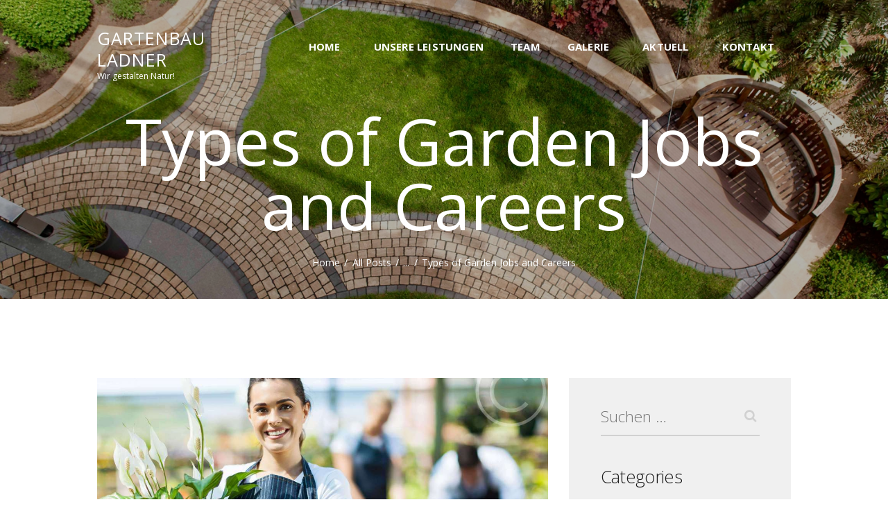

--- FILE ---
content_type: text/html; charset=UTF-8
request_url: https://gartenbau-ladner.de/types-of-garden-jobs-and-careers/
body_size: 53542
content:
<!DOCTYPE html>
<html lang="de" class="no-js scheme_default">
<head>
			<meta charset="UTF-8">
		<meta name="viewport" content="width=device-width, initial-scale=1, maximum-scale=1">
		<meta name="format-detection" content="telephone=no">
		<link rel="profile" href="http://gmpg.org/xfn/11">
		<link rel="pingback" href="https://gartenbau-ladner.de/xmlrpc.php">
		<title>Types of Garden Jobs and Careers &#8211; Gartenbau Ladner</title>
<meta name='robots' content='max-image-preview:large' />
<link rel='dns-prefetch' href='//fonts.googleapis.com' />
<link rel='dns-prefetch' href='//s.w.org' />
<link rel="alternate" type="application/rss+xml" title="Gartenbau Ladner &raquo; Feed" href="https://gartenbau-ladner.de/feed/" />
<link rel="alternate" type="application/rss+xml" title="Gartenbau Ladner &raquo; Kommentar-Feed" href="https://gartenbau-ladner.de/comments/feed/" />
<link rel="alternate" type="application/rss+xml" title="Gartenbau Ladner &raquo; Kommentar-Feed zu Types of Garden Jobs and Careers" href="https://gartenbau-ladner.de/types-of-garden-jobs-and-careers/feed/" />
<meta property="og:image" content="https://gartenbau-ladner.de/wp-content/uploads/2017/08/post-2.jpg"/>
<script type="text/javascript">
window._wpemojiSettings = {"baseUrl":"https:\/\/s.w.org\/images\/core\/emoji\/13.1.0\/72x72\/","ext":".png","svgUrl":"https:\/\/s.w.org\/images\/core\/emoji\/13.1.0\/svg\/","svgExt":".svg","source":{"concatemoji":"https:\/\/gartenbau-ladner.de\/wp-includes\/js\/wp-emoji-release.min.js?ver=5.9.12"}};
/*! This file is auto-generated */
!function(e,a,t){var n,r,o,i=a.createElement("canvas"),p=i.getContext&&i.getContext("2d");function s(e,t){var a=String.fromCharCode;p.clearRect(0,0,i.width,i.height),p.fillText(a.apply(this,e),0,0);e=i.toDataURL();return p.clearRect(0,0,i.width,i.height),p.fillText(a.apply(this,t),0,0),e===i.toDataURL()}function c(e){var t=a.createElement("script");t.src=e,t.defer=t.type="text/javascript",a.getElementsByTagName("head")[0].appendChild(t)}for(o=Array("flag","emoji"),t.supports={everything:!0,everythingExceptFlag:!0},r=0;r<o.length;r++)t.supports[o[r]]=function(e){if(!p||!p.fillText)return!1;switch(p.textBaseline="top",p.font="600 32px Arial",e){case"flag":return s([127987,65039,8205,9895,65039],[127987,65039,8203,9895,65039])?!1:!s([55356,56826,55356,56819],[55356,56826,8203,55356,56819])&&!s([55356,57332,56128,56423,56128,56418,56128,56421,56128,56430,56128,56423,56128,56447],[55356,57332,8203,56128,56423,8203,56128,56418,8203,56128,56421,8203,56128,56430,8203,56128,56423,8203,56128,56447]);case"emoji":return!s([10084,65039,8205,55357,56613],[10084,65039,8203,55357,56613])}return!1}(o[r]),t.supports.everything=t.supports.everything&&t.supports[o[r]],"flag"!==o[r]&&(t.supports.everythingExceptFlag=t.supports.everythingExceptFlag&&t.supports[o[r]]);t.supports.everythingExceptFlag=t.supports.everythingExceptFlag&&!t.supports.flag,t.DOMReady=!1,t.readyCallback=function(){t.DOMReady=!0},t.supports.everything||(n=function(){t.readyCallback()},a.addEventListener?(a.addEventListener("DOMContentLoaded",n,!1),e.addEventListener("load",n,!1)):(e.attachEvent("onload",n),a.attachEvent("onreadystatechange",function(){"complete"===a.readyState&&t.readyCallback()})),(n=t.source||{}).concatemoji?c(n.concatemoji):n.wpemoji&&n.twemoji&&(c(n.twemoji),c(n.wpemoji)))}(window,document,window._wpemojiSettings);
</script>
<style type="text/css">
img.wp-smiley,
img.emoji {
	display: inline !important;
	border: none !important;
	box-shadow: none !important;
	height: 1em !important;
	width: 1em !important;
	margin: 0 0.07em !important;
	vertical-align: -0.1em !important;
	background: none !important;
	padding: 0 !important;
}
</style>
	<link property="stylesheet" rel='stylesheet' id='sb_instagram_styles-css'  href='https://gartenbau-ladner.de/wp-content/plugins/instagram-feed/css/sbi-styles.min.css?ver=2.9.10' type='text/css' media='all' />
<link property="stylesheet" rel='stylesheet' id='wp-block-library-css'  href='https://gartenbau-ladner.de/wp-includes/css/dist/block-library/style.min.css?ver=5.9.12' type='text/css' media='all' />
<style id='global-styles-inline-css' type='text/css'>
body{--wp--preset--color--black: #000000;--wp--preset--color--cyan-bluish-gray: #abb8c3;--wp--preset--color--white: #ffffff;--wp--preset--color--pale-pink: #f78da7;--wp--preset--color--vivid-red: #cf2e2e;--wp--preset--color--luminous-vivid-orange: #ff6900;--wp--preset--color--luminous-vivid-amber: #fcb900;--wp--preset--color--light-green-cyan: #7bdcb5;--wp--preset--color--vivid-green-cyan: #00d084;--wp--preset--color--pale-cyan-blue: #8ed1fc;--wp--preset--color--vivid-cyan-blue: #0693e3;--wp--preset--color--vivid-purple: #9b51e0;--wp--preset--gradient--vivid-cyan-blue-to-vivid-purple: linear-gradient(135deg,rgba(6,147,227,1) 0%,rgb(155,81,224) 100%);--wp--preset--gradient--light-green-cyan-to-vivid-green-cyan: linear-gradient(135deg,rgb(122,220,180) 0%,rgb(0,208,130) 100%);--wp--preset--gradient--luminous-vivid-amber-to-luminous-vivid-orange: linear-gradient(135deg,rgba(252,185,0,1) 0%,rgba(255,105,0,1) 100%);--wp--preset--gradient--luminous-vivid-orange-to-vivid-red: linear-gradient(135deg,rgba(255,105,0,1) 0%,rgb(207,46,46) 100%);--wp--preset--gradient--very-light-gray-to-cyan-bluish-gray: linear-gradient(135deg,rgb(238,238,238) 0%,rgb(169,184,195) 100%);--wp--preset--gradient--cool-to-warm-spectrum: linear-gradient(135deg,rgb(74,234,220) 0%,rgb(151,120,209) 20%,rgb(207,42,186) 40%,rgb(238,44,130) 60%,rgb(251,105,98) 80%,rgb(254,248,76) 100%);--wp--preset--gradient--blush-light-purple: linear-gradient(135deg,rgb(255,206,236) 0%,rgb(152,150,240) 100%);--wp--preset--gradient--blush-bordeaux: linear-gradient(135deg,rgb(254,205,165) 0%,rgb(254,45,45) 50%,rgb(107,0,62) 100%);--wp--preset--gradient--luminous-dusk: linear-gradient(135deg,rgb(255,203,112) 0%,rgb(199,81,192) 50%,rgb(65,88,208) 100%);--wp--preset--gradient--pale-ocean: linear-gradient(135deg,rgb(255,245,203) 0%,rgb(182,227,212) 50%,rgb(51,167,181) 100%);--wp--preset--gradient--electric-grass: linear-gradient(135deg,rgb(202,248,128) 0%,rgb(113,206,126) 100%);--wp--preset--gradient--midnight: linear-gradient(135deg,rgb(2,3,129) 0%,rgb(40,116,252) 100%);--wp--preset--duotone--dark-grayscale: url('#wp-duotone-dark-grayscale');--wp--preset--duotone--grayscale: url('#wp-duotone-grayscale');--wp--preset--duotone--purple-yellow: url('#wp-duotone-purple-yellow');--wp--preset--duotone--blue-red: url('#wp-duotone-blue-red');--wp--preset--duotone--midnight: url('#wp-duotone-midnight');--wp--preset--duotone--magenta-yellow: url('#wp-duotone-magenta-yellow');--wp--preset--duotone--purple-green: url('#wp-duotone-purple-green');--wp--preset--duotone--blue-orange: url('#wp-duotone-blue-orange');--wp--preset--font-size--small: 13px;--wp--preset--font-size--medium: 20px;--wp--preset--font-size--large: 36px;--wp--preset--font-size--x-large: 42px;}.has-black-color{color: var(--wp--preset--color--black) !important;}.has-cyan-bluish-gray-color{color: var(--wp--preset--color--cyan-bluish-gray) !important;}.has-white-color{color: var(--wp--preset--color--white) !important;}.has-pale-pink-color{color: var(--wp--preset--color--pale-pink) !important;}.has-vivid-red-color{color: var(--wp--preset--color--vivid-red) !important;}.has-luminous-vivid-orange-color{color: var(--wp--preset--color--luminous-vivid-orange) !important;}.has-luminous-vivid-amber-color{color: var(--wp--preset--color--luminous-vivid-amber) !important;}.has-light-green-cyan-color{color: var(--wp--preset--color--light-green-cyan) !important;}.has-vivid-green-cyan-color{color: var(--wp--preset--color--vivid-green-cyan) !important;}.has-pale-cyan-blue-color{color: var(--wp--preset--color--pale-cyan-blue) !important;}.has-vivid-cyan-blue-color{color: var(--wp--preset--color--vivid-cyan-blue) !important;}.has-vivid-purple-color{color: var(--wp--preset--color--vivid-purple) !important;}.has-black-background-color{background-color: var(--wp--preset--color--black) !important;}.has-cyan-bluish-gray-background-color{background-color: var(--wp--preset--color--cyan-bluish-gray) !important;}.has-white-background-color{background-color: var(--wp--preset--color--white) !important;}.has-pale-pink-background-color{background-color: var(--wp--preset--color--pale-pink) !important;}.has-vivid-red-background-color{background-color: var(--wp--preset--color--vivid-red) !important;}.has-luminous-vivid-orange-background-color{background-color: var(--wp--preset--color--luminous-vivid-orange) !important;}.has-luminous-vivid-amber-background-color{background-color: var(--wp--preset--color--luminous-vivid-amber) !important;}.has-light-green-cyan-background-color{background-color: var(--wp--preset--color--light-green-cyan) !important;}.has-vivid-green-cyan-background-color{background-color: var(--wp--preset--color--vivid-green-cyan) !important;}.has-pale-cyan-blue-background-color{background-color: var(--wp--preset--color--pale-cyan-blue) !important;}.has-vivid-cyan-blue-background-color{background-color: var(--wp--preset--color--vivid-cyan-blue) !important;}.has-vivid-purple-background-color{background-color: var(--wp--preset--color--vivid-purple) !important;}.has-black-border-color{border-color: var(--wp--preset--color--black) !important;}.has-cyan-bluish-gray-border-color{border-color: var(--wp--preset--color--cyan-bluish-gray) !important;}.has-white-border-color{border-color: var(--wp--preset--color--white) !important;}.has-pale-pink-border-color{border-color: var(--wp--preset--color--pale-pink) !important;}.has-vivid-red-border-color{border-color: var(--wp--preset--color--vivid-red) !important;}.has-luminous-vivid-orange-border-color{border-color: var(--wp--preset--color--luminous-vivid-orange) !important;}.has-luminous-vivid-amber-border-color{border-color: var(--wp--preset--color--luminous-vivid-amber) !important;}.has-light-green-cyan-border-color{border-color: var(--wp--preset--color--light-green-cyan) !important;}.has-vivid-green-cyan-border-color{border-color: var(--wp--preset--color--vivid-green-cyan) !important;}.has-pale-cyan-blue-border-color{border-color: var(--wp--preset--color--pale-cyan-blue) !important;}.has-vivid-cyan-blue-border-color{border-color: var(--wp--preset--color--vivid-cyan-blue) !important;}.has-vivid-purple-border-color{border-color: var(--wp--preset--color--vivid-purple) !important;}.has-vivid-cyan-blue-to-vivid-purple-gradient-background{background: var(--wp--preset--gradient--vivid-cyan-blue-to-vivid-purple) !important;}.has-light-green-cyan-to-vivid-green-cyan-gradient-background{background: var(--wp--preset--gradient--light-green-cyan-to-vivid-green-cyan) !important;}.has-luminous-vivid-amber-to-luminous-vivid-orange-gradient-background{background: var(--wp--preset--gradient--luminous-vivid-amber-to-luminous-vivid-orange) !important;}.has-luminous-vivid-orange-to-vivid-red-gradient-background{background: var(--wp--preset--gradient--luminous-vivid-orange-to-vivid-red) !important;}.has-very-light-gray-to-cyan-bluish-gray-gradient-background{background: var(--wp--preset--gradient--very-light-gray-to-cyan-bluish-gray) !important;}.has-cool-to-warm-spectrum-gradient-background{background: var(--wp--preset--gradient--cool-to-warm-spectrum) !important;}.has-blush-light-purple-gradient-background{background: var(--wp--preset--gradient--blush-light-purple) !important;}.has-blush-bordeaux-gradient-background{background: var(--wp--preset--gradient--blush-bordeaux) !important;}.has-luminous-dusk-gradient-background{background: var(--wp--preset--gradient--luminous-dusk) !important;}.has-pale-ocean-gradient-background{background: var(--wp--preset--gradient--pale-ocean) !important;}.has-electric-grass-gradient-background{background: var(--wp--preset--gradient--electric-grass) !important;}.has-midnight-gradient-background{background: var(--wp--preset--gradient--midnight) !important;}.has-small-font-size{font-size: var(--wp--preset--font-size--small) !important;}.has-medium-font-size{font-size: var(--wp--preset--font-size--medium) !important;}.has-large-font-size{font-size: var(--wp--preset--font-size--large) !important;}.has-x-large-font-size{font-size: var(--wp--preset--font-size--x-large) !important;}
</style>
<link property="stylesheet" rel='stylesheet' id='contact-form-7-css'  href='https://gartenbau-ladner.de/wp-content/plugins/contact-form-7/includes/css/styles.css?ver=5.5.4' type='text/css' media='all' />
<link property="stylesheet" rel='stylesheet' id='essential-grid-plugin-settings-css'  href='https://gartenbau-ladner.de/wp-content/plugins/essential-grid/public/assets/css/settings.css?ver=2.1.5' type='text/css' media='all' />
<link property="stylesheet" rel='stylesheet' id='tp-open-sans-css'  href='https://fonts.googleapis.com/css?family=Open+Sans%3A300%2C400%2C600%2C700%2C800&#038;ver=5.9.12' type='text/css' media='all' />
<link property="stylesheet" rel='stylesheet' id='tp-raleway-css'  href='https://fonts.googleapis.com/css?family=Raleway%3A100%2C200%2C300%2C400%2C500%2C600%2C700%2C800%2C900&#038;ver=5.9.12' type='text/css' media='all' />
<link property="stylesheet" rel='stylesheet' id='tp-droid-serif-css'  href='https://fonts.googleapis.com/css?family=Droid+Serif%3A400%2C700&#038;ver=5.9.12' type='text/css' media='all' />
<link property="stylesheet" rel='stylesheet' id='rs-plugin-settings-css'  href='https://gartenbau-ladner.de/wp-content/plugins/revslider/public/assets/css/settings.css?ver=5.4.6.2' type='text/css' media='all' />
<style id='rs-plugin-settings-inline-css' type='text/css'>
#rs-demo-id {}
</style>
<link property="stylesheet" rel='stylesheet' id='trx_addons-icons-css'  href='https://gartenbau-ladner.de/wp-content/plugins/trx_addons/css/font-icons/css/trx_addons_icons-embedded.css?ver=5.9.12' type='text/css' media='all' />
<link property="stylesheet" rel='stylesheet' id='swiperslider-css'  href='https://gartenbau-ladner.de/wp-content/plugins/trx_addons/js/swiper/swiper.min.css' type='text/css' media='all' />
<link property="stylesheet" rel='stylesheet' id='magnific-popup-css'  href='https://gartenbau-ladner.de/wp-content/plugins/trx_addons/js/magnific/magnific-popup.min.css' type='text/css' media='all' />
<link property="stylesheet" rel='stylesheet' id='trx_addons-css'  href='https://gartenbau-ladner.de/wp-content/plugins/trx_addons/css/trx_addons.css' type='text/css' media='all' />
<link property="stylesheet" rel='stylesheet' id='trx_addons-animation-css'  href='https://gartenbau-ladner.de/wp-content/plugins/trx_addons/css/trx_addons.animation.css?ver=5.9.12' type='text/css' media='all' />
<link property="stylesheet" rel='stylesheet' id='greenthumb-font-google_fonts-css'  href='https://fonts.googleapis.com/css?family=Open+Sans%3A300%2C300i%2C400%2C400i%2C600%2C600i%2C700%2C700i%7COpen+Sans%3A400%2C400italic%2C700%2C700italic&#038;subset=latin%2Clatin-ext&#038;ver=5.9.12' type='text/css' media='all' />
<link property="stylesheet" rel='stylesheet' id='greenthumb-icons-css'  href='https://gartenbau-ladner.de/wp-content/themes/greenthumb/css/font-icons/css/fontello-embedded.css?ver=5.9.12' type='text/css' media='all' />
<link property="stylesheet" rel='stylesheet' id='greenthumb-main-css'  href='https://gartenbau-ladner.de/wp-content/themes/greenthumb/style.css' type='text/css' media='all' />
<style id='greenthumb-main-inline-css' type='text/css'>
.post-navigation .nav-previous a .nav-arrow { background-image: url(https://gartenbau-ladner.de/wp-content/uploads/2017/08/post-4-370x208.jpg); }.post-navigation .nav-next a .nav-arrow { background-image: url(https://gartenbau-ladner.de/wp-content/uploads/2017/08/post-3-370x208.jpg); }
</style>
<link property="stylesheet" rel='stylesheet' id='greenthumb-styles-css'  href='https://gartenbau-ladner.de/wp-content/themes/greenthumb/css/__styles.css?ver=5.9.12' type='text/css' media='all' />
<link property="stylesheet" rel='stylesheet' id='greenthumb-colors-css'  href='https://gartenbau-ladner.de/wp-content/themes/greenthumb/css/__colors.css?ver=5.9.12' type='text/css' media='all' />
<link property="stylesheet" rel='stylesheet' id='mediaelement-css'  href='https://gartenbau-ladner.de/wp-includes/js/mediaelement/mediaelementplayer-legacy.min.css?ver=4.2.16' type='text/css' media='all' />
<link property="stylesheet" rel='stylesheet' id='wp-mediaelement-css'  href='https://gartenbau-ladner.de/wp-includes/js/mediaelement/wp-mediaelement.min.css?ver=5.9.12' type='text/css' media='all' />
<link property="stylesheet" rel='stylesheet' id='greenthumb-responsive-css'  href='https://gartenbau-ladner.de/wp-content/themes/greenthumb/css/responsive.css?ver=5.9.12' type='text/css' media='all' />
<script type='text/javascript' src='https://gartenbau-ladner.de/wp-includes/js/jquery/jquery.min.js?ver=3.6.0' id='jquery-core-js'></script>
<script type='text/javascript' src='https://gartenbau-ladner.de/wp-includes/js/jquery/jquery-migrate.min.js?ver=3.3.2' id='jquery-migrate-js'></script>
<script type='text/javascript' src='https://gartenbau-ladner.de/wp-content/plugins/essential-grid/public/assets/js/lightbox.js?ver=2.1.5' id='themepunchboxext-js'></script>
<script type='text/javascript' src='https://gartenbau-ladner.de/wp-content/plugins/essential-grid/public/assets/js/jquery.themepunch.tools.min.js?ver=2.1.5' id='tp-tools-js'></script>
<script type='text/javascript' src='https://gartenbau-ladner.de/wp-content/plugins/revslider/public/assets/js/jquery.themepunch.revolution.min.js?ver=5.4.6.2' id='revmin-js'></script>
<link rel="https://api.w.org/" href="https://gartenbau-ladner.de/wp-json/" /><link rel="alternate" type="application/json" href="https://gartenbau-ladner.de/wp-json/wp/v2/posts/125" /><link rel="EditURI" type="application/rsd+xml" title="RSD" href="https://gartenbau-ladner.de/xmlrpc.php?rsd" />
<link rel="wlwmanifest" type="application/wlwmanifest+xml" href="https://gartenbau-ladner.de/wp-includes/wlwmanifest.xml" /> 
<meta name="generator" content="WordPress 5.9.12" />
<link rel="canonical" href="https://gartenbau-ladner.de/types-of-garden-jobs-and-careers/" />
<link rel='shortlink' href='https://gartenbau-ladner.de/?p=125' />
<link rel="alternate" type="application/json+oembed" href="https://gartenbau-ladner.de/wp-json/oembed/1.0/embed?url=https%3A%2F%2Fgartenbau-ladner.de%2Ftypes-of-garden-jobs-and-careers%2F" />
<link rel="alternate" type="text/xml+oembed" href="https://gartenbau-ladner.de/wp-json/oembed/1.0/embed?url=https%3A%2F%2Fgartenbau-ladner.de%2Ftypes-of-garden-jobs-and-careers%2F&#038;format=xml" />
		<script type="text/javascript">
			var ajaxRevslider;
			
			jQuery(document).ready(function() {
				// CUSTOM AJAX CONTENT LOADING FUNCTION
				ajaxRevslider = function(obj) {
				
					// obj.type : Post Type
					// obj.id : ID of Content to Load
					// obj.aspectratio : The Aspect Ratio of the Container / Media
					// obj.selector : The Container Selector where the Content of Ajax will be injected. It is done via the Essential Grid on Return of Content
					
					var content = "";

					data = {};
					
					data.action = 'revslider_ajax_call_front';
					data.client_action = 'get_slider_html';
					data.token = '15370d74fb';
					data.type = obj.type;
					data.id = obj.id;
					data.aspectratio = obj.aspectratio;
					
					// SYNC AJAX REQUEST
					jQuery.ajax({
						type:"post",
						url:"https://gartenbau-ladner.de/wp-admin/admin-ajax.php",
						dataType: 'json',
						data:data,
						async:false,
						success: function(ret, textStatus, XMLHttpRequest) {
							if(ret.success == true)
								content = ret.data;								
						},
						error: function(e) {
							console.log(e);
						}
					});
					
					 // FIRST RETURN THE CONTENT WHEN IT IS LOADED !!
					 return content;						 
				};
				
				// CUSTOM AJAX FUNCTION TO REMOVE THE SLIDER
				var ajaxRemoveRevslider = function(obj) {
					return jQuery(obj.selector+" .rev_slider").revkill();
				};

				// EXTEND THE AJAX CONTENT LOADING TYPES WITH TYPE AND FUNCTION
				var extendessential = setInterval(function() {
					if (jQuery.fn.tpessential != undefined) {
						clearInterval(extendessential);
						if(typeof(jQuery.fn.tpessential.defaults) !== 'undefined') {
							jQuery.fn.tpessential.defaults.ajaxTypes.push({type:"revslider",func:ajaxRevslider,killfunc:ajaxRemoveRevslider,openAnimationSpeed:0.3});   
							// type:  Name of the Post to load via Ajax into the Essential Grid Ajax Container
							// func: the Function Name which is Called once the Item with the Post Type has been clicked
							// killfunc: function to kill in case the Ajax Window going to be removed (before Remove function !
							// openAnimationSpeed: how quick the Ajax Content window should be animated (default is 0.3)
						}
					}
				},30);
			});
		</script>
		<meta name="generator" content="Powered by WPBakery Page Builder - drag and drop page builder for WordPress."/>
<!--[if lte IE 9]><link rel="stylesheet" type="text/css" href="https://gartenbau-ladner.de/wp-content/plugins/js_composer/assets/css/vc_lte_ie9.min.css" media="screen"><![endif]--><meta name="generator" content="Powered by Slider Revolution 5.4.6.2 - responsive, Mobile-Friendly Slider Plugin for WordPress with comfortable drag and drop interface." />
<script type="text/javascript">function setREVStartSize(e){
				try{ var i=jQuery(window).width(),t=9999,r=0,n=0,l=0,f=0,s=0,h=0;					
					if(e.responsiveLevels&&(jQuery.each(e.responsiveLevels,function(e,f){f>i&&(t=r=f,l=e),i>f&&f>r&&(r=f,n=e)}),t>r&&(l=n)),f=e.gridheight[l]||e.gridheight[0]||e.gridheight,s=e.gridwidth[l]||e.gridwidth[0]||e.gridwidth,h=i/s,h=h>1?1:h,f=Math.round(h*f),"fullscreen"==e.sliderLayout){var u=(e.c.width(),jQuery(window).height());if(void 0!=e.fullScreenOffsetContainer){var c=e.fullScreenOffsetContainer.split(",");if (c) jQuery.each(c,function(e,i){u=jQuery(i).length>0?u-jQuery(i).outerHeight(!0):u}),e.fullScreenOffset.split("%").length>1&&void 0!=e.fullScreenOffset&&e.fullScreenOffset.length>0?u-=jQuery(window).height()*parseInt(e.fullScreenOffset,0)/100:void 0!=e.fullScreenOffset&&e.fullScreenOffset.length>0&&(u-=parseInt(e.fullScreenOffset,0))}f=u}else void 0!=e.minHeight&&f<e.minHeight&&(f=e.minHeight);e.c.closest(".rev_slider_wrapper").css({height:f})					
				}catch(d){console.log("Failure at Presize of Slider:"+d)}
			};</script>
		<style type="text/css" id="wp-custom-css">
			h2.sc_item_title.sc_item_title_style_default:not(.sc_item_title_tag),
.sc_icons_extra .sc_icons_item .sc_icons_item_title {
	text-transform: initial;
}		</style>
		<noscript><style type="text/css"> .wpb_animate_when_almost_visible { opacity: 1; }</style></noscript><style type="text/css" id="trx_addons-inline-styles-inline-css">.greenthumb_inline_841602629{background-image: url(https://gartenbau-ladner.de/wp-content/uploads/2019/10/cropped-header-1.jpg);}</style></head>

<body class="post-template-default single single-post postid-125 single-format-standard body_tag scheme_default blog_mode_post body_style_wide is_single sidebar_show sidebar_right header_style_header-default header_position_default menu_style_top no_layout wpb-js-composer js-comp-ver-5.4.2 vc_responsive elementor-default">

	
	<div class="body_wrap">

		<div class="page_wrap"><header class="top_panel top_panel_default default_header_bg with_bg_image greenthumb_inline_841602629 with_featured_image scheme_dark"><div class="top_panel_navi sc_layouts_row sc_layouts_row_type_compact
			scheme_dark">
	<div class="content_wrap">
		<div class="columns_wrap">
			<div class="sc_layouts_column sc_layouts_column_align_left sc_layouts_column_icons_position_left column-1_4">
				<div class="sc_layouts_item"><a class="sc_layouts_logo" href="https://gartenbau-ladner.de/"><span class="logo_text">Gartenbau Ladner</span><span class="logo_slogan">Wir gestalten Natur!</span></a></div>
			</div><div class="sc_layouts_column sc_layouts_column_align_right sc_layouts_column_icons_position_left column-3_4">
				<div class="sc_layouts_item">
					<nav itemscope itemtype="http://schema.org/SiteNavigationElement" class="menu_main_nav_area sc_layouts_menu sc_layouts_menu_default sc_layouts_hide_on_mobile"><ul id="menu_main" class="sc_layouts_menu_nav menu_main_nav"><li id="menu-item-328" class="menu-item menu-item-type-post_type menu-item-object-page menu-item-home menu-item-328"><a href="https://gartenbau-ladner.de/"><span>Home</span></a></li><li id="menu-item-1759" class="menu-item menu-item-type-post_type menu-item-object-page menu-item-has-children menu-item-1759"><a href="https://gartenbau-ladner.de/our-services/"><span>Unsere Leistungen</span></a>
<ul class="sub-menu"><li id="menu-item-1845" class="menu-item menu-item-type-custom menu-item-object-custom menu-item-1845"><a href="https://gartenbau-ladner.de/services/"><span>Alle Leistungen</span></a></li></ul>
</li><li id="menu-item-1729" class="menu-item menu-item-type-custom menu-item-object-custom menu-item-has-children menu-item-1729"><a href="#"><span>Team</span></a>
<ul class="sub-menu"><li id="menu-item-312" class="menu-item menu-item-type-post_type menu-item-object-page menu-item-312"><a href="https://gartenbau-ladner.de/our-team/"><span>Team</span></a></li><li id="menu-item-1740" class="menu-item menu-item-type-post_type menu-item-object-page menu-item-1740"><a href="https://gartenbau-ladner.de/jobangebote/"><span>Jobangebote</span></a></li></ul>
</li><li id="menu-item-2098" class="menu-item menu-item-type-post_type menu-item-object-page menu-item-2098"><a href="https://gartenbau-ladner.de/galerie/"><span>Galerie</span></a></li><li id="menu-item-1768" class="menu-item menu-item-type-post_type menu-item-object-page menu-item-1768"><a href="https://gartenbau-ladner.de/aktuell/"><span>Aktuell</span></a></li><li id="menu-item-232" class="menu-item menu-item-type-post_type menu-item-object-page menu-item-232"><a href="https://gartenbau-ladner.de/contacts/"><span>Kontakt</span></a></li></ul></nav>					<div class="sc_layouts_iconed_text sc_layouts_menu_mobile_button">
						<a class="sc_layouts_item_link sc_layouts_iconed_text_link" href="#">
							<span class="sc_layouts_item_icon sc_layouts_iconed_text_icon trx_addons_icon-menu"></span>
						</a>
					</div>
				</div>			</div>
		</div><!-- /.sc_layouts_row -->
	</div><!-- /.content_wrap -->
</div><!-- /.top_panel_navi -->	<div class="top_panel_title sc_layouts_row sc_layouts_row_type_normal">
		<div class="content_wrap">
			<div class="sc_layouts_column sc_layouts_column_align_center">
				<div class="sc_layouts_item">
					<div class="sc_layouts_title sc_align_center">
						<div class="sc_layouts_title_title">							<h1 itemprop="headline" class="sc_layouts_title_caption">Types of Garden Jobs and Careers</h1>
							</div><div class="sc_layouts_title_breadcrumbs"><div class="breadcrumbs"><a class="breadcrumbs_item home" href="https://gartenbau-ladner.de/">Home</a><span class="breadcrumbs_delimiter"></span><a href="https://gartenbau-ladner.de/blog-classic-2-columns/">All Posts</a><span class="breadcrumbs_delimiter"></span>...<span class="breadcrumbs_delimiter"></span><span class="breadcrumbs_item current">Types of Garden Jobs and Careers</span></div></div>
					</div>
				</div>
			</div>
		</div>
	</div>
	</header><div class="menu_mobile_overlay"></div>
<div class="menu_mobile menu_mobile_fullscreen scheme_dark">
	<div class="menu_mobile_inner">
		<a class="menu_mobile_close icon-cancel"></a><a class="sc_layouts_logo" href="https://gartenbau-ladner.de/"><span class="logo_text">Gartenbau Ladner</span><span class="logo_slogan">Wir gestalten Natur!</span></a><nav itemscope itemtype="http://schema.org/SiteNavigationElement" class="menu_mobile_nav_area sc_layouts_menu sc_layouts_menu_default "><ul id="menu_mobile" class=" menu_mobile_nav"><li id="menu_mobile-item-328" class="menu-item menu-item-type-post_type menu-item-object-page menu-item-home menu-item-328"><a href="https://gartenbau-ladner.de/"><span>Home</span></a></li><li id="menu_mobile-item-1759" class="menu-item menu-item-type-post_type menu-item-object-page menu-item-has-children menu-item-1759"><a href="https://gartenbau-ladner.de/our-services/"><span>Unsere Leistungen</span></a>
<ul class="sub-menu"><li id="menu_mobile-item-1845" class="menu-item menu-item-type-custom menu-item-object-custom menu-item-1845"><a href="https://gartenbau-ladner.de/services/"><span>Alle Leistungen</span></a></li></ul>
</li><li id="menu_mobile-item-1729" class="menu-item menu-item-type-custom menu-item-object-custom menu-item-has-children menu-item-1729"><a href="#"><span>Team</span></a>
<ul class="sub-menu"><li id="menu_mobile-item-312" class="menu-item menu-item-type-post_type menu-item-object-page menu-item-312"><a href="https://gartenbau-ladner.de/our-team/"><span>Team</span></a></li><li id="menu_mobile-item-1740" class="menu-item menu-item-type-post_type menu-item-object-page menu-item-1740"><a href="https://gartenbau-ladner.de/jobangebote/"><span>Jobangebote</span></a></li></ul>
</li><li id="menu_mobile-item-2098" class="menu-item menu-item-type-post_type menu-item-object-page menu-item-2098"><a href="https://gartenbau-ladner.de/galerie/"><span>Galerie</span></a></li><li id="menu_mobile-item-1768" class="menu-item menu-item-type-post_type menu-item-object-page menu-item-1768"><a href="https://gartenbau-ladner.de/aktuell/"><span>Aktuell</span></a></li><li id="menu_mobile-item-232" class="menu-item menu-item-type-post_type menu-item-object-page menu-item-232"><a href="https://gartenbau-ladner.de/contacts/"><span>Kontakt</span></a></li></ul></nav><div class="search_wrap search_style_normal search_mobile">
	<div class="search_form_wrap">
		<form role="search" method="get" class="search_form" action="https://gartenbau-ladner.de/">
			<input type="text" class="search_field" placeholder="Search" value="" name="s">
			<button type="submit" class="search_submit trx_addons_icon-search"></button>
					</form>
	</div>
	</div><div class="socials_mobile"><a target="_blank" href="https://www.facebook.com/GartenbauLadner/" class="social_item social_item_style_icons social_item_type_icons"><span class="social_icon social_facebook-1"><span class="icon-facebook-1"></span></span></a><a target="_blank" href="https://www.instagram.com/gartenbauladner/?hl=de" class="social_item social_item_style_icons social_item_type_icons"><span class="social_icon social_instagramm"><span class="icon-instagramm"></span></span></a></div>	</div>
</div>

			<div class="page_content_wrap scheme_default">

								<div class="content_wrap">
				
									

					<div class="content">
										

<article id="post-125" class="post_item_single post_type_post post_format_ post-125 post type-post status-publish format-standard has-post-thumbnail hentry category-gardening tag-treppen-und-mauern tag-zaeune">				<div class="post_featured">
					<img width="1170" height="658" src="https://gartenbau-ladner.de/wp-content/uploads/2017/08/post-2-1170x658.jpg" class="attachment-greenthumb-thumb-huge size-greenthumb-thumb-huge wp-post-image" alt="Types of Garden Jobs and Careers" itemprop="image" srcset="https://gartenbau-ladner.de/wp-content/uploads/2017/08/post-2-1170x658.jpg 1170w, https://gartenbau-ladner.de/wp-content/uploads/2017/08/post-2-760x428.jpg 760w, https://gartenbau-ladner.de/wp-content/uploads/2017/08/post-2-370x208.jpg 370w, https://gartenbau-ladner.de/wp-content/uploads/2017/08/post-2-270x152.jpg 270w" sizes="(max-width: 1170px) 100vw, 1170px" />				</div><!-- .post_featured -->
					<div class="post_content entry-content" itemprop="articleBody">
		<p>Quuntur magni dolores eos qui ratione voluptatem sequi nesciunt. Neque porro quisquam est, qui dolorem ipsum quiaolor sit amet, consectetur, adipisci velit, sed quia non numquam eius modi tempora incidunt ut labore et dolore magnam dolor sit amet, consectetur adipisicing elit, sed do eiusmod tempor incididunt ut labore et dolore magna aliqua. </p>
<p>Minim veniam, quis nostrud exercitation ullamco laboris nisi ut aliquip ex ea commodo consequat. Duis aute irure dolor in reprehenderit in voluptate velit esse cillum dolore eu fugiat nulla pariatur. Excepteur sint occaecat cupidatat non proident, sunt in culpa qui officia deserunt mollit anim id est laborum. Sed ut perspiciatis unde omnis iste natus error sit.</p>
<p>Voluptatem accusantium doloremque laudantium, totam rem aperiam, eaque ipsa quae ab illo inventore veritatis et quasi architecto beatae vitae dicta sunt explicabo. Nemo enim ipsam voluptatem quia voluptas sit aspernatur aut odit aut fugit, sed quia consequuntur magni dolores eos qui ratione voluptatem sequi nesciunt. Neque porro quisquam est, qui dolorem ipsum quia dolor sit amet, consectetur, adipisci velit, sed quia non numquam eius modi tempora incidunt ut labore et dolore magnam aliquam quaerat voluptatem. Aliquam bibendum lacus quis nulla dignissim faucibus. Sed mauris enim, bibendum at purus aliquet, maximus molestie tortor. Sed faucibus et tellus eu sollicitudin. Sed fringilla malesuada luctus.</p>
<div class="post_meta post_meta_single"><span class="post_meta_item post_tags"><a href="https://gartenbau-ladner.de/tag/treppen-und-mauern/" rel="tag">Treppen und Mauern</a><a href="https://gartenbau-ladner.de/tag/zaeune/" rel="tag">Zäune</a></span><span class="post_meta_item post_share"><div class="socials_share socials_size_tiny socials_type_block socials_dir_horizontal socials_wrap"><span class="social_items"><a href="https://twitter.com/intent/tweet?text=Types+of+Garden+Jobs+and+Careers&#038;url=https%3A%2F%2Fgartenbau-ladner.de%2Ftypes-of-garden-jobs-and-careers%2F" class="social_item social_item_popup" data-link="https://twitter.com/intent/tweet?text=Types+of+Garden+Jobs+and+Careers&#038;url=https%3A%2F%2Fgartenbau-ladner.de%2Ftypes-of-garden-jobs-and-careers%2F" data-count="trx_addons_twitter"><span class="social_icon social_trx_addons_twitter"><span class="trx_addons_icon-twitter"></span></span></a><a href="http://www.facebook.com/sharer.php?u=https%3A%2F%2Fgartenbau-ladner.de%2Ftypes-of-garden-jobs-and-careers%2F" class="social_item social_item_popup" data-link="http://www.facebook.com/sharer.php?u=https%3A%2F%2Fgartenbau-ladner.de%2Ftypes-of-garden-jobs-and-careers%2F" data-count="trx_addons_facebook"><span class="social_icon social_trx_addons_facebook"><span class="trx_addons_icon-facebook"></span></span></a><a href="https://plus.google.com/share?url=https%3A%2F%2Fgartenbau-ladner.de%2Ftypes-of-garden-jobs-and-careers%2F" class="social_item social_item_popup" data-link="https://plus.google.com/share?url=https%3A%2F%2Fgartenbau-ladner.de%2Ftypes-of-garden-jobs-and-careers%2F" data-count="trx_addons_gplus"><span class="social_icon social_trx_addons_gplus"><span class="trx_addons_icon-gplus"></span></span></a><a href="http://www.tumblr.com/share?v=3&#038;u=https%3A%2F%2Fgartenbau-ladner.de%2Ftypes-of-garden-jobs-and-careers%2F&#038;t=Types+of+Garden+Jobs+and+Careers&#038;s=Quuntur+magni+dolores+eos+qui+ratione+voluptatem+sequi+nesciunt.+Neque+porro+quisquam+est%2C+qui+dolorem+ipsum+quiaolor+sit+amet%2C+consectetur%2C+adipisci+velit%2C+sed+quia+non+numquam+eius+modi+tempora+incidunt+ut+labore+et+dolore+magnam+dolor+sit+amet%2C+consectetur+adipisicing+elit%2C+sed+do+eiusmod+tempor+incididunt+ut+labore+et+dolore+magna+aliqua.+Minim+veniam%2C+quis+nostrud+exercitation+ullamco+laboris+nisi%26hellip%3B" class="social_item social_item_popup" data-link="http://www.tumblr.com/share?v=3&#038;u=https%3A%2F%2Fgartenbau-ladner.de%2Ftypes-of-garden-jobs-and-careers%2F&#038;t=Types+of+Garden+Jobs+and+Careers&#038;s=Quuntur+magni+dolores+eos+qui+ratione+voluptatem+sequi+nesciunt.+Neque+porro+quisquam+est%2C+qui+dolorem+ipsum+quiaolor+sit+amet%2C+consectetur%2C+adipisci+velit%2C+sed+quia+non+numquam+eius+modi+tempora+incidunt+ut+labore+et+dolore+magnam+dolor+sit+amet%2C+consectetur+adipisicing+elit%2C+sed+do+eiusmod+tempor+incididunt+ut+labore+et+dolore+magna+aliqua.+Minim+veniam%2C+quis+nostrud+exercitation+ullamco+laboris+nisi%26hellip%3B" data-count="trx_addons_tumblr"><span class="social_icon social_trx_addons_tumblr"><span class="trx_addons_icon-tumblr"></span></span></a></span></div></span></div>	</div><!-- .entry-content -->
	

	</article>
			<section class="related_wrap">
				<h3 class="section_title related_wrap_title">You May Also Like</h3>
				<div class="columns_wrap posts_container">
					<div class="column-1_2"><div id="post-119" 
	class="related_item related_item_style_2 post_format_standard post-119 post type-post status-publish format-standard has-post-thumbnail hentry category-gardening tag-bepflanzung tag-treppen-und-mauern"><div class="post_featured with_thumb hover_dots"><img width="760" height="428" src="https://gartenbau-ladner.de/wp-content/uploads/2017/08/post-12-760x428.jpg" class="attachment-greenthumb-thumb-big size-greenthumb-thumb-big wp-post-image" alt="Letter of Recommendation: Garden Photos" loading="lazy" srcset="https://gartenbau-ladner.de/wp-content/uploads/2017/08/post-12-760x428.jpg 760w, https://gartenbau-ladner.de/wp-content/uploads/2017/08/post-12-1170x658.jpg 1170w, https://gartenbau-ladner.de/wp-content/uploads/2017/08/post-12-370x208.jpg 370w, https://gartenbau-ladner.de/wp-content/uploads/2017/08/post-12-270x152.jpg 270w" sizes="(max-width: 760px) 100vw, 760px" /><div class="mask"></div><a href="https://gartenbau-ladner.de/letter-of-recommendation-garden-photos/" aria-hidden="true" class="icons"><span></span><span></span><span></span></a></div><div class="post_header entry-header"><span class="post_date"><a href="https://gartenbau-ladner.de/letter-of-recommendation-garden-photos/">June 24, 2017</a></span>		<h6 class="post_title entry-title"><a href="https://gartenbau-ladner.de/letter-of-recommendation-garden-photos/">Letter of Recommendation: Garden Photos</a></h6>
	</div>
</div></div><div class="column-1_2"><div id="post-127" 
	class="related_item related_item_style_2 post_format_standard post-127 post type-post status-publish format-standard has-post-thumbnail hentry category-gardening tag-treppen-und-mauern tag-wir-in-action"><div class="post_featured with_thumb hover_dots"><img width="760" height="428" src="https://gartenbau-ladner.de/wp-content/uploads/2017/08/post-4-760x428.jpg" class="attachment-greenthumb-thumb-big size-greenthumb-thumb-big wp-post-image" alt="Taking the Most out of It: Flowers and Butterflies" loading="lazy" srcset="https://gartenbau-ladner.de/wp-content/uploads/2017/08/post-4-760x428.jpg 760w, https://gartenbau-ladner.de/wp-content/uploads/2017/08/post-4-1170x658.jpg 1170w, https://gartenbau-ladner.de/wp-content/uploads/2017/08/post-4-370x208.jpg 370w, https://gartenbau-ladner.de/wp-content/uploads/2017/08/post-4-270x152.jpg 270w" sizes="(max-width: 760px) 100vw, 760px" /><div class="mask"></div><a href="https://gartenbau-ladner.de/taking-the-most-out-of-it-flowers-and-butterflies/" aria-hidden="true" class="icons"><span></span><span></span><span></span></a></div><div class="post_header entry-header"><span class="post_date"><a href="https://gartenbau-ladner.de/taking-the-most-out-of-it-flowers-and-butterflies/">June 12, 2017</a></span>		<h6 class="post_title entry-title"><a href="https://gartenbau-ladner.de/taking-the-most-out-of-it-flowers-and-butterflies/">Taking the Most out of It: Flowers and Butterflies</a></h6>
	</div>
</div></div>				</div>
			</section>
			<section class="comments_wrap">
			<div class="comments_form_wrap">
			<div class="comments_form">
					<div id="respond" class="comment-respond">
		<h3 class="section_title comments_form_title">Send comment <small><a rel="nofollow" id="cancel-comment-reply-link" href="/types-of-garden-jobs-and-careers/#respond" style="display:none;">Antwort abbrechen</a></small></h3><form action="https://gartenbau-ladner.de/wp-comments-post.php" method="post" id="commentform" class="comment-form " novalidate><div class="comments_field comments_author"><label for="comment" class="required">Name</label><span class="sc_form_field_wrap"><input id="author" name="author" type="text" placeholder="Enter Your Name *" value="" aria-required="true" /></span></div>
<div class="comments_field comments_email"><label for="comment" class="required">Enter E-mail</label><span class="sc_form_field_wrap"><input id="email" name="email" type="text" placeholder="Enter Your E-mail *" value="" aria-required="true" /></span></div>
<div class="comments_field comments_comment"><label for="comment" class="required">Comment</label><span class="sc_form_field_wrap"><textarea id="comment" name="comment" placeholder="Enter Your comment *" aria-required="true"></textarea></span></div><p class="form-submit"><input name="submit" type="submit" id="send_comment" class="submit" value="Send comment" /> <input type='hidden' name='comment_post_ID' value='125' id='comment_post_ID' />
<input type='hidden' name='comment_parent' id='comment_parent' value='0' />
</p></form>	</div><!-- #respond -->
				</div>
		</div><!-- /.comments_form_wrap -->
			</section><!-- /.comments_wrap -->
				
					</div><!-- </.content> -->

							<div class="sidebar right widget_area scheme_default" role="complementary">
			<div class="sidebar_inner">
				<aside id="search-2" class="widget widget_search"><form role="search" method="get" class="search-form" action="https://gartenbau-ladner.de/">
				<label>
					<span class="screen-reader-text">Suche nach:</span>
					<input type="search" class="search-field" placeholder="Suchen …" value="" name="s" />
				</label>
				<input type="submit" class="search-submit" value="Suchen" />
			</form></aside><aside id="categories-2" class="widget widget_categories"><h5 class="widget_title">Categories</h5>
			<ul>
					<li class="cat-item cat-item-33"><a href="https://gartenbau-ladner.de/category/ecology/">Ecology</a>
</li>
	<li class="cat-item cat-item-2"><a href="https://gartenbau-ladner.de/category/gardening/">Gardening</a>
</li>
	<li class="cat-item cat-item-5"><a href="https://gartenbau-ladner.de/category/green-care/">Green Care</a>
</li>
	<li class="cat-item cat-item-3"><a href="https://gartenbau-ladner.de/category/landscapes/">Landscapes</a>
</li>
	<li class="cat-item cat-item-6"><a href="https://gartenbau-ladner.de/category/lifestyle/">Lifestyle</a>
</li>
	<li class="cat-item cat-item-4"><a href="https://gartenbau-ladner.de/category/planting/">Planting</a>
</li>
			</ul>

			</aside><aside id="tag_cloud-2" class="widget widget_tag_cloud"><h5 class="widget_title">Tags</h5><div class="tagcloud"><a href="https://gartenbau-ladner.de/tag/bepflanzung/" class="tag-cloud-link tag-link-16 tag-link-position-1" style="font-size: 8pt;" aria-label="Bepflanzung (3 Einträge)">Bepflanzung</a>
<a href="https://gartenbau-ladner.de/tag/holz-und-steinterassen/" class="tag-cloud-link tag-link-11 tag-link-position-2" style="font-size: 9.4583333333333pt;" aria-label="Holz- und Steinterassen (4 Einträge)">Holz- und Steinterassen</a>
<a href="https://gartenbau-ladner.de/tag/hoefe-und-eingaenge/" class="tag-cloud-link tag-link-17 tag-link-position-3" style="font-size: 17.916666666667pt;" aria-label="Höfe und Eingänge (18 Einträge)">Höfe und Eingänge</a>
<a href="https://gartenbau-ladner.de/tag/treppen-und-mauern/" class="tag-cloud-link tag-link-12 tag-link-position-4" style="font-size: 22pt;" aria-label="Treppen und Mauern (35 Einträge)">Treppen und Mauern</a>
<a href="https://gartenbau-ladner.de/tag/wasser-und-licht/" class="tag-cloud-link tag-link-15 tag-link-position-5" style="font-size: 8pt;" aria-label="Wasser und Licht (3 Einträge)">Wasser und Licht</a>
<a href="https://gartenbau-ladner.de/tag/wir-in-action/" class="tag-cloud-link tag-link-13 tag-link-position-6" style="font-size: 9.4583333333333pt;" aria-label="Wir in Action (4 Einträge)">Wir in Action</a>
<a href="https://gartenbau-ladner.de/tag/zaeune/" class="tag-cloud-link tag-link-14 tag-link-position-7" style="font-size: 8pt;" aria-label="Zäune (3 Einträge)">Zäune</a></div>
</aside><aside id="meta-2" class="widget widget_meta"><h5 class="widget_title">Meta</h5>
		<ul>
						<li><a href="https://gartenbau-ladner.de/wp-login.php">Anmelden</a></li>
			<li><a href="https://gartenbau-ladner.de/feed/">Feed der Einträge</a></li>
			<li><a href="https://gartenbau-ladner.de/comments/feed/">Kommentar-Feed</a></li>

			<li><a href="https://de.wordpress.org/">WordPress.org</a></li>
		</ul>

		</aside>			</div><!-- /.sidebar_inner -->
		</div><!-- /.sidebar -->
		</div><!-- </.content_wrap> -->			</div><!-- </.page_content_wrap> -->

			<footer class="footer_wrap footer_default scheme_dark">
	 
<!--
<div class="footer_copyright_wrap scheme_">
	<div class="footer_copyright_inner">
		<div class="content_wrap">
			<div class="copyright_text">Copyright 2017 by ThemeREX © 2026. All rights reserved.</div>
		</div>
	</div>
</div>
-->
</footer><!-- /.footer_wrap -->

		</div><!-- /.page_wrap -->

	</div><!-- /.body_wrap -->

	
	<!-- Instagram Feed JS -->
<script type="text/javascript">
var sbiajaxurl = "https://gartenbau-ladner.de/wp-admin/admin-ajax.php";
</script>
<script type='text/javascript' src='https://gartenbau-ladner.de/wp-includes/js/dist/vendor/regenerator-runtime.min.js?ver=0.13.9' id='regenerator-runtime-js'></script>
<script type='text/javascript' src='https://gartenbau-ladner.de/wp-includes/js/dist/vendor/wp-polyfill.min.js?ver=3.15.0' id='wp-polyfill-js'></script>
<script type='text/javascript' id='contact-form-7-js-extra'>
/* <![CDATA[ */
var wpcf7 = {"api":{"root":"https:\/\/gartenbau-ladner.de\/wp-json\/","namespace":"contact-form-7\/v1"}};
/* ]]> */
</script>
<script type='text/javascript' src='https://gartenbau-ladner.de/wp-content/plugins/contact-form-7/includes/js/index.js?ver=5.5.4' id='contact-form-7-js'></script>
<script type='text/javascript' src='https://gartenbau-ladner.de/wp-content/plugins/trx_addons/js/swiper/swiper.jquery.min.js' id='swiperslider-js'></script>
<script type='text/javascript' src='https://gartenbau-ladner.de/wp-content/plugins/trx_addons/js/magnific/jquery.magnific-popup.min.js' id='magnific-popup-js'></script>
<script type='text/javascript' id='trx_addons-js-extra'>
/* <![CDATA[ */
var TRX_ADDONS_STORAGE = {"ajax_url":"https:\/\/gartenbau-ladner.de\/wp-admin\/admin-ajax.php","ajax_nonce":"a6e46f4a24","site_url":"https:\/\/gartenbau-ladner.de","post_id":"125","vc_edit_mode":"0","popup_engine":"magnific","animate_inner_links":"0","menu_collapse":"1","user_logged_in":"0","email_mask":"^([a-zA-Z0-9_\\-]+\\.)*[a-zA-Z0-9_\\-]+@[a-z0-9_\\-]+(\\.[a-z0-9_\\-]+)*\\.[a-z]{2,6}$","msg_ajax_error":"Invalid server answer!","msg_magnific_loading":"Loading image","msg_magnific_error":"Error loading image","msg_error_like":"Error saving your like! Please, try again later.","msg_field_name_empty":"The name can't be empty","msg_field_email_empty":"Too short (or empty) email address","msg_field_email_not_valid":"Invalid email address","msg_field_text_empty":"The message text can't be empty","msg_search_error":"Search error! Try again later.","msg_send_complete":"Send message complete!","msg_send_error":"Transmit failed!","ajax_views":"","menu_cache":[".menu_mobile_inner > nav > ul"],"login_via_ajax":"1","msg_login_empty":"The Login field can't be empty","msg_login_long":"The Login field is too long","msg_password_empty":"The password can't be empty and shorter then 4 characters","msg_password_long":"The password is too long","msg_login_success":"Login success! The page should be reloaded in 3 sec.","msg_login_error":"Login failed!","msg_not_agree":"Please, read and check 'Terms and Conditions'","msg_email_long":"E-mail address is too long","msg_email_not_valid":"E-mail address is invalid","msg_password_not_equal":"The passwords in both fields are not equal","msg_registration_success":"Registration success! Please log in!","msg_registration_error":"Registration failed!","msg_sc_googlemap_not_avail":"Googlemap service is not available","msg_sc_googlemap_geocoder_error":"Error while geocode address"};
/* ]]> */
</script>
<script type='text/javascript' src='https://gartenbau-ladner.de/wp-content/plugins/trx_addons/js/trx_addons.js' id='trx_addons-js'></script>
<script type='text/javascript' src='https://gartenbau-ladner.de/wp-content/plugins/trx_addons/components/cpt/layouts/shortcodes/menu/superfish.js' id='superfish-js'></script>
<script type='text/javascript' id='greenthumb-init-js-extra'>
/* <![CDATA[ */
var GREENTHUMB_STORAGE = {"ajax_url":"https:\/\/gartenbau-ladner.de\/wp-admin\/admin-ajax.php","ajax_nonce":"a6e46f4a24","site_url":"https:\/\/gartenbau-ladner.de","theme_url":"https:\/\/gartenbau-ladner.de\/wp-content\/themes\/greenthumb","site_scheme":"scheme_default","user_logged_in":"","mobile_layout_width":"767","mobile_device":"","menu_side_stretch":"","menu_side_icons":"1","background_video":"","use_mediaelements":"1","comment_maxlength":"1000","admin_mode":"","email_mask":"^([a-zA-Z0-9_\\-]+\\.)*[a-zA-Z0-9_\\-]+@[a-z0-9_\\-]+(\\.[a-z0-9_\\-]+)*\\.[a-z]{2,6}$","strings":{"ajax_error":"Invalid server answer!","error_global":"Error data validation!","name_empty":"The name can&#039;t be empty","name_long":"Too long name","email_empty":"Too short (or empty) email address","email_long":"Too long email address","email_not_valid":"Invalid email address","text_empty":"The message text can&#039;t be empty","text_long":"Too long message text"},"alter_link_color":"#222222","button_hover":"default"};
/* ]]> */
</script>
<script type='text/javascript' src='https://gartenbau-ladner.de/wp-content/themes/greenthumb/js/__scripts.js' id='greenthumb-init-js'></script>
<script type='text/javascript' src='https://gartenbau-ladner.de/wp-includes/js/comment-reply.min.js?ver=5.9.12' id='comment-reply-js'></script>
<script type='text/javascript' id='mediaelement-core-js-before'>
var mejsL10n = {"language":"de","strings":{"mejs.download-file":"Datei herunterladen","mejs.install-flash":"Du verwendest einen Browser, der nicht den Flash-Player aktiviert oder installiert hat. Bitte aktiviere dein Flash-Player-Plugin oder lade die neueste Version von https:\/\/get.adobe.com\/flashplayer\/ herunter","mejs.fullscreen":"Vollbild","mejs.play":"Wiedergeben","mejs.pause":"Pausieren","mejs.time-slider":"Zeit-Schieberegler","mejs.time-help-text":"Benutze die Pfeiltasten Links\/Rechts, um 1\u00a0Sekunde vor- oder zur\u00fcckzuspringen. Mit den Pfeiltasten Hoch\/Runter kannst du um 10\u00a0Sekunden vor- oder zur\u00fcckspringen.","mejs.live-broadcast":"Live-\u00dcbertragung","mejs.volume-help-text":"Pfeiltasten Hoch\/Runter benutzen, um die Lautst\u00e4rke zu regeln.","mejs.unmute":"Lautschalten","mejs.mute":"Stummschalten","mejs.volume-slider":"Lautst\u00e4rkeregler","mejs.video-player":"Video-Player","mejs.audio-player":"Audio-Player","mejs.captions-subtitles":"Untertitel","mejs.captions-chapters":"Kapitel","mejs.none":"Keine","mejs.afrikaans":"Afrikaans","mejs.albanian":"Albanisch","mejs.arabic":"Arabisch","mejs.belarusian":"Wei\u00dfrussisch","mejs.bulgarian":"Bulgarisch","mejs.catalan":"Katalanisch","mejs.chinese":"Chinesisch","mejs.chinese-simplified":"Chinesisch (vereinfacht)","mejs.chinese-traditional":"Chinesisch (traditionell)","mejs.croatian":"Kroatisch","mejs.czech":"Tschechisch","mejs.danish":"D\u00e4nisch","mejs.dutch":"Niederl\u00e4ndisch","mejs.english":"Englisch","mejs.estonian":"Estnisch","mejs.filipino":"Filipino","mejs.finnish":"Finnisch","mejs.french":"Franz\u00f6sisch","mejs.galician":"Galicisch","mejs.german":"Deutsch","mejs.greek":"Griechisch","mejs.haitian-creole":"Haitianisch-Kreolisch","mejs.hebrew":"Hebr\u00e4isch","mejs.hindi":"Hindi","mejs.hungarian":"Ungarisch","mejs.icelandic":"Isl\u00e4ndisch","mejs.indonesian":"Indonesisch","mejs.irish":"Irisch","mejs.italian":"Italienisch","mejs.japanese":"Japanisch","mejs.korean":"Koreanisch","mejs.latvian":"Lettisch","mejs.lithuanian":"Litauisch","mejs.macedonian":"Mazedonisch","mejs.malay":"Malaiisch","mejs.maltese":"Maltesisch","mejs.norwegian":"Norwegisch","mejs.persian":"Persisch","mejs.polish":"Polnisch","mejs.portuguese":"Portugiesisch","mejs.romanian":"Rum\u00e4nisch","mejs.russian":"Russisch","mejs.serbian":"Serbisch","mejs.slovak":"Slowakisch","mejs.slovenian":"Slowenisch","mejs.spanish":"Spanisch","mejs.swahili":"Suaheli","mejs.swedish":"Schwedisch","mejs.tagalog":"Tagalog","mejs.thai":"Thai","mejs.turkish":"T\u00fcrkisch","mejs.ukrainian":"Ukrainisch","mejs.vietnamese":"Vietnamesisch","mejs.welsh":"Walisisch","mejs.yiddish":"Jiddisch"}};
</script>
<script type='text/javascript' src='https://gartenbau-ladner.de/wp-includes/js/mediaelement/mediaelement-and-player.min.js?ver=4.2.16' id='mediaelement-core-js'></script>
<script type='text/javascript' src='https://gartenbau-ladner.de/wp-includes/js/mediaelement/mediaelement-migrate.min.js?ver=5.9.12' id='mediaelement-migrate-js'></script>
<script type='text/javascript' id='mediaelement-js-extra'>
/* <![CDATA[ */
var _wpmejsSettings = {"pluginPath":"\/wp-includes\/js\/mediaelement\/","classPrefix":"mejs-","stretching":"responsive"};
/* ]]> */
</script>
<script type='text/javascript' src='https://gartenbau-ladner.de/wp-includes/js/mediaelement/wp-mediaelement.min.js?ver=5.9.12' id='wp-mediaelement-js'></script>
<a href="#" class="trx_addons_scroll_to_top trx_addons_icon-up" title="Scroll to top"></a>
</body>
</html>

--- FILE ---
content_type: text/css
request_url: https://gartenbau-ladner.de/wp-content/themes/greenthumb/css/__colors.css?ver=5.9.12
body_size: 297372
content:
/* ATTENTION! This file was generated automatically! Don&#039;t change it!!!
----------------------------------------------------------------------- */
body{font-family:"Open Sans",sans-serif;	font-size:1rem;	font-weight:400;	font-style:normal;	line-height:1.75em;	text-decoration:none;	text-transform:none}p,ul,ol,dl,blockquote,address{margin-top:0em;	margin-bottom:1em}h1,.front_page_section_caption{font-family:"Open Sans",sans-serif;	font-size:6.250em;	font-weight:400;	font-style:normal;	line-height:1em;	text-decoration:none;	text-transform:none;	letter-spacing:0px;	margin-top:0.85em;	margin-bottom:0.36em}h2{font-family:"Open Sans",sans-serif;	font-size:5.313em;	font-weight:400;	font-style:normal;	line-height:1em;	text-decoration:none;	text-transform:none;	letter-spacing:0px;	margin-top:0.753em;	margin-bottom:0.4em}h3{font-family:"Open Sans",sans-serif;	font-size:3.438em;	font-weight:700;	font-style:normal;	line-height:1em;	text-decoration:none;	text-transform:none;	letter-spacing:-0.025em;	margin-top:1.091em;	margin-bottom:0.8em}h4{font-family:"Open Sans",sans-serif;	font-size:2.813em;	font-weight:300;	font-style:normal;	line-height:1.111em;	text-decoration:none;	text-transform:none;	letter-spacing:-0.025em;	margin-top:1.3em;	margin-bottom:0.9em}h5{font-family:"Open Sans",sans-serif;	font-size:1.875em;	font-weight:300;	font-style:normal;	line-height:1.267em;	text-decoration:none;	text-transform:none;	letter-spacing:-0.025em;	margin-top:2em;	margin-bottom:1em}h6{font-family:"Open Sans",sans-serif;	font-size:1.125em;	font-weight:600;	font-style:normal;	line-height:1.667em;	text-decoration:none;	text-transform:none;	letter-spacing:-0.025em;	margin-top:2.8em;	margin-bottom:1.6em}input[type="text"],input[type="number"],input[type="email"],input[type="tel"],input[type="search"],input[type="password"],textarea,textarea.wp-editor-area,.select_container,select,.select_container select{font-size:1.5em;	font-weight:300;	font-style:normal;	line-height:1.3em;	text-decoration:none;	text-transform:none;	letter-spacing:0px}button,input[type="button"],input[type="reset"],input[type="submit"],.theme_button,.gallery_preview_show .post_readmore,.post_item .more-link,div.esg-filter-wrapper .esg-filterbutton>span,.mptt-navigation-tabs li a,.greenthumb_tabs .greenthumb_tabs_titles li a{font-family:"Open Sans",sans-serif;	font-size:14px;	font-weight:700;	font-style:normal;	line-height:1.5em;	text-decoration:none;	text-transform:uppercase;	letter-spacing:0px}.top_panel .slider_engine_revo .slide_title,.sc_action_item_default .sc_action_item_title{font-family:"Open Sans",sans-serif}blockquote,mark,ins,.logo_text,.post_price.price,.theme_scroll_down{font-family:"Open Sans",sans-serif}.post_meta{font-size:14px;	font-weight:700;	font-style:normal;	line-height:2em;	text-decoration:none;	text-transform:uppercase;	letter-spacing:0px;	margin-top:0px;	margin-bottom:2em}em,i,.post-date,.rss-date .post_date,.post_meta_item,.post_counters_item,.comments_list_wrap .comment_date,.comments_list_wrap .comment_time,.comments_list_wrap .comment_counters,.top_panel .slider_engine_revo .slide_subtitle,.logo_slogan,fieldset legend,figure figcaption,.wp-caption .wp-caption-text,.wp-caption .wp-caption-dd,.wp-caption-overlay .wp-caption .wp-caption-text,.wp-caption-overlay .wp-caption .wp-caption-dd,.format-audio .post_featured .post_audio_author,.trx_addons_audio_player .audio_author,.post_item_single .post_content .post_meta,.author_bio .author_link,.comments_list_wrap .comment_posted,.comments_list_wrap .comment_reply{}.search_wrap .search_results .post_meta_item,.search_wrap .search_results .post_counters_item{font-family:"Open Sans",sans-serif}.logo_text{font-family:"Open Sans",sans-serif;	font-size:1.8em;	font-weight:400;	font-style:normal;	line-height:1.25em;	text-decoration:none;	text-transform:uppercase;	letter-spacing:1px}.logo_footer_text{font-family:"Open Sans",sans-serif}.menu_main_nav_area{font-size:15px;	line-height:1.625em}.menu_main_nav>li,.menu_main_nav>li>a{font-weight:700;	font-style:normal;	text-decoration:none;	text-transform:uppercase;	letter-spacing:0.2px}.menu_main_nav>li ul,.menu_main_nav>li ul>li,.menu_main_nav>li ul>li>a{font-family:"Open Sans",sans-serif;	font-size:14px;	font-weight:400;	font-style:normal;	line-height:2em;	text-decoration:none;	text-transform:none;	letter-spacing:0px}.menu_mobile .menu_mobile_nav_area>ul>li,.menu_mobile .menu_mobile_nav_area>ul>li>a{}.menu_mobile .menu_mobile_nav_area>ul>li li,.menu_mobile .menu_mobile_nav_area>ul>li li>a{font-family:"Open Sans",sans-serif}.sc_layouts_row,.sc_layouts_row input[type="text"]{font-size:15px;	font-weight:400;	font-style:normal;	line-height:1.625em}.sc_layouts_row .sc_button{font-family:"Open Sans",sans-serif;	font-size:14px;	font-weight:700;	font-style:normal;	line-height:1.5em;	text-decoration:none;	text-transform:uppercase;	letter-spacing:0px}.sc_layouts_menu_nav>li,.sc_layouts_menu_nav>li>a{font-weight:700;	font-style:normal;	text-decoration:none;	text-transform:uppercase;	letter-spacing:0.2px}.sc_layouts_menu_popup .sc_layouts_menu_nav>li,.sc_layouts_menu_popup .sc_layouts_menu_nav>li>a,.sc_layouts_menu_nav>li ul,.sc_layouts_menu_nav>li ul>li,.sc_layouts_menu_nav>li ul>li>a{font-family:"Open Sans",sans-serif;	font-size:14px;	font-weight:400;	font-style:normal;	line-height:2em;	text-decoration:none;	text-transform:none;	letter-spacing:0px}ol>li:before,.author_subtitle,.post_item_404.post_item_none_search .page_title,.sc_services_item_price b,.sc_services_item_price span,.sc_price_item_price span{font-family:"Open Sans",sans-serif}.font_family_title,.font_family_title>h1,.font_family_title>h2,.font_family_title>h3,.font_family_title>h4,.font_family_title>h5,.font_family_title>h6,.sc_item_subtitle{font-family:"Open Sans",sans-serif; !important}h2.sc_item_title.sc_item_title_style_default:not(.sc_item_title_tag),blockquote p,.post_layout_classic .post_title,.post_layout_excerpt .post_title,.post_layout_chess .post_title,.author_title,.nav-links-single .nav-links .post-title,.related_wrap_title,.related_wrap .post_title,.comments_list_wrap .comments_list_title,.comments_list_wrap .comment_author,.comments_wrap .comments_form_title,.format-audio .post_featured .post_audio_title,.post_item_404 .page_title,.post_item_404.post_item_none_search .page_subtitle,.widget .widget_title,.widget .widgettitle,.widget_area .post_item .post_title,.widget .post_item .post_title,.trx_addons_audio_player .audio_caption,.sc_layouts_item_details_line1,.sc_action_item_default .sc_action_item_subtitle,.sc_icons_item_title,.sc_icons_item_subtitle,.sc_price_item_subtitle,.sc_services_light .sc_services_item_title,.sc_services_hover .sc_services_item_title,.sc_skills_counter .sc_skills_total,.sc_team_item_title,.team_member_page .team_member_position,.team_member_page .team_member_brief_info_title{font-family:"Open Sans",sans-serif}.font_family_title p{font-family:"Open Sans",sans-serif; !important}.sc_skills_pie.sc_skills_compact_off .sc_skills_item_title,.sc_dishes_compact .sc_services_item_title,.sc_services_iconed .sc_services_item_title{font-family:"Open Sans",sans-serif}.toc_menu_item .toc_menu_description,.sc_recent_news .post_item .post_footer .post_counters .post_counters_item,.sc_item_subtitle.sc_item_title_style_shadow,.sc_icons_item_title,.sc_price_item_title,.sc_price_item_price,.sc_courses_default .sc_courses_item_price,.sc_courses_default .trx_addons_hover_content .trx_addons_hover_links a,.sc_promo_modern .sc_promo_link2 span+span,.sc_skills_pie.sc_skills_compact_off .sc_skills_total,.slider_container .slide_info.slide_info_large .slide_title,.slider_style_modern .slider_controls_label span + span,.slider_pagination_wrap,.sc_slider_controller_info{font-family:"Open Sans",sans-serif}.sc_item_subtitle,.sc_recent_news .post_item .post_meta,.sc_action_item_description,.sc_price_item_description,.sc_price_item_details,.sc_courses_default .sc_courses_item_date,.courses_single .courses_page_meta,.sc_promo_modern .sc_promo_link2 span,.sc_skills_counter .sc_skills_item_title,.slider_style_modern .slider_controls_label span,.slider_titles_outside_wrap .slide_cats,.slider_titles_outside_wrap .slide_subtitle,.sc_team .sc_team_item_subtitle,.sc_dishes .sc_dishes_item_subtitle,.sc_services .sc_services_item_subtitle,.team_member_page .team_member_brief_info_text,.sc_testimonials_item_author_title,.sc_testimonials_item_content:before{}.sc_button,.sc_button_simple,.sc_form button{font-family:"Open Sans",sans-serif;	font-size:14px;	font-weight:700;	font-style:normal;	line-height:1.5em;	text-decoration:none;	text-transform:uppercase;	letter-spacing:0px}.properties_search_form .properties_search_basic,.cars_search_form .cars_search_basic,.sc_slider_controls .slider_controls_wrap>a,.sc_slider_controls .slider_progress,.sc_slider_controls .slider_progress_bar,.slider_container.slider_controls_side .slider_controls_wrap>a,.slider_outer_controls_side .slider_controls_wrap>a,.slider_outer_controls_top .slider_controls_wrap>a,.slider_outer_controls_bottom .slider_controls_wrap>a{}.sc_button,.sc_form button,.sc_matches_item_pair .sc_matches_item_player .post_featured>img{}.trx_addons_scroll_to_top,.socials_wrap .social_item .social_icon,.sc_matches_other .sc_matches_item_logo1 img,.sc_matches_other .sc_matches_item_logo2 img,.sc_points_table .sc_points_table_logo img{}.mc4wp-form .mc4wp-form-fields input[type="email"],.mc4wp-form .mc4wp-form-fields input[type="submit"]{}.vc_tta.vc_tta-accordion .vc_tta-panel-title .vc_tta-title-text{font-family:"Open Sans",sans-serif}.vc_progress_bar.vc_progress_bar_narrow .vc_single_bar .vc_label .vc_label_units{}button,input[type="button"],input[type="reset"],input[type="submit"],.theme_button,.post_item .post_item .more-link,.gallery_preview_show .post_readmore,input[type="text"],input[type="number"],input[type="email"],input[type="tel"],input[type="password"],input[type="search"],select,.select_container,textarea,.widget_search .search-field,.comments_wrap .comments_field input,.comments_wrap .comments_field textarea,.select2-container .select2-choice,.select2-container .select2-selection,.widget_product_tag_cloud a,.widget_tag_cloud a{}.select_container:before{}textarea.wp-editor-area{}/* Radius 50% or 0 */.widget li a img{}.scheme_default body{background-color:#ffffff}.scheme_default{color:#8f8f8f}.scheme_default h1,.scheme_default h2,.scheme_default h3,.scheme_default h4,.scheme_default h5,.scheme_default h6,.scheme_default h1 a,.scheme_default h2 a,.scheme_default h3 a,.scheme_default h4 a,.scheme_default h5 a,.scheme_default h6 a,.scheme_default li a,.scheme_default [class*="color_style_"] h1 a,.scheme_default [class*="color_style_"] h2 a,.scheme_default [class*="color_style_"] h3 a,.scheme_default [class*="color_style_"] h4 a,.scheme_default [class*="color_style_"] h5 a,.scheme_default [class*="color_style_"] h6 a,.scheme_default [class*="color_style_"] li a{color:#222222}.scheme_default h1 a:hover,.scheme_default h2 a:hover,.scheme_default h3 a:hover,.scheme_default h4 a:hover,.scheme_default h5 a:hover,.scheme_default h6 a:hover{color:#222222}.scheme_default .color_style_link2 h1 a:hover,.scheme_default .color_style_link2 h2 a:hover,.scheme_default .color_style_link2 h3 a:hover,.scheme_default .color_style_link2 h4 a:hover,.scheme_default .color_style_link2 h5 a:hover,.scheme_default .color_style_link2 h6 a:hover,.scheme_default .color_style_link2 li a:hover{color:#222222}.scheme_default .color_style_link3 h1 a:hover,.scheme_default .color_style_link3 h2 a:hover,.scheme_default .color_style_link3 h3 a:hover,.scheme_default .color_style_link3 h4 a:hover,.scheme_default .color_style_link3 h5 a:hover,.scheme_default .color_style_link3 h6 a:hover,.scheme_default .color_style_link3 li a:hover{color:#222222}.scheme_default .color_style_dark h1 a:hover,.scheme_default .color_style_dark h2 a:hover,.scheme_default .color_style_dark h3 a:hover,.scheme_default .color_style_dark h4 a:hover,.scheme_default .color_style_dark h5 a:hover,.scheme_default .color_style_dark h6 a:hover,.scheme_default .color_style_dark li a:hover{color:#222222}.scheme_default dt,.scheme_default b,.scheme_default strong,.scheme_default i,.scheme_default em,.scheme_default mark,.scheme_default ins{color:#222222}.scheme_default .footer_wrap dt,.scheme_default .footer_wrap b,.scheme_default .footer_wrap strong,.scheme_default .footer_wrap i,.scheme_default .footer_wrap em,.scheme_default .footer_wrap mark,.scheme_default .footer_wrap ins,.scheme_default.footer_wrap dt,.scheme_default.footer_wrap b,.scheme_default.footer_wrap strong,.scheme_default.footer_wrap i,.scheme_default.footer_wrap em,.scheme_default.footer_wrap mark,.scheme_default.footer_wrap ins{color:#8f8f8f}.scheme_default s,.scheme_default strike,.scheme_default del{color:#d1d1d1}.scheme_default code{color:#8f8f8f;	background-color:#f0f0f0;	border-color:#e5e5e5}.scheme_default code a{color:#222222}.scheme_default code a:hover{color:#71a600}.scheme_default a{color:#222222}.scheme_default a:hover{color:#71a600}.scheme_default .color_style_link2 a{color:#222222}.scheme_default .color_style_link2 a:hover{color:#71a600}.scheme_default .color_style_link3 a{color:#222222}.scheme_default .color_style_link3 a:hover{color:#71a600}.scheme_default .color_style_dark a{color:#222222}.scheme_default .color_style_dark a:hover{color:#222222}.scheme_default blockquote{color:#222222;	background-color:#f0f0f0}.scheme_default blockquote:before{color:#222222}.scheme_default blockquote a{color:#8f8f8f}.scheme_default blockquote a:hover{color:#71a600}.scheme_default blockquote cite{color:#8f8f8f}.scheme_default table th,.scheme_default table th + th,.scheme_default table td + th{border-color:rgba(255,255,255,0.1)}.scheme_default table td,.scheme_default table th + td,.scheme_default table td + td{color:#8f8f8f;	border-color:rgba(255,255,255,0.3)}.scheme_default table th{color:#ffffff}.scheme_default table thead th{background-color:#71a600}.scheme_default table th b,.scheme_default table th strong{color:#ffffff}.scheme_default table>tbody>tr:nth-child(2n+1)>td,.scheme_default table>tbody>tr:nth-child(2n+1)>th{background-color:#e5e5e5}.scheme_default table>tbody>tr:nth-child(2n)>td,.scheme_default table>tbody>tr:nth-child(2n)>th{background-color:#f0f0f0}.scheme_default table th a:hover{color:#ffffff}.scheme_default table>thead>tr:first-child>th{background-color:#71a600}.scheme_default hr{border-color:#d1d1d1}.scheme_default figure figcaption,.scheme_default .wp-caption .wp-caption-text,.scheme_default .wp-caption .wp-caption-dd,.scheme_default s.wp-caption-overlay .wp-caption .wp-caption-text,.scheme_default .wp-caption-overlay .wp-caption .wp-caption-dd{color:#ffffff;	background-color:rgba(113,166,0,0.7)}.scheme_default ul>li:before{color:#8f8f8f}.scheme_default .widget ul>li:hover:before{color:#222222}.scheme_default ol>li:before{color:#71a600}.scheme_default .widget_search form:after,.scheme_default .widget_display_search form:after{color:#d1d1d1}.scheme_default .widget_search form:hover:after,.scheme_default .widget_display_search form:hover:after{color:#222222}.scheme_default fieldset{border-color:#d1d1d1}.scheme_default fieldset legend{color:#222222;	background-color:#ffffff}.scheme_default::-webkit-input-placeholder{color:#8f8f8f}.scheme_default::-moz-placeholder{color:#8f8f8f}.scheme_default:-ms-input-placeholder{color:#8f8f8f}.scheme_default input[type="text"],.scheme_default input[type="number"],.scheme_default input[type="email"],.scheme_default input[type="tel"],.scheme_default input[type="search"],.scheme_default input[type="password"],.scheme_default .select_container,.scheme_default .select2-container .select2-choice,.scheme_default .select2-container .select2-selection,.scheme_default .select2-container .select2-selection--single .select2-selection__rendered,.scheme_default .select2-container .select2-selection--multiple,.scheme_default textarea,.scheme_default textarea.wp-editor-area{color:#222222;	border-color:#d1d1d1;	background-color:transparent}.scheme_default input[type="text"]:focus,.scheme_default input[type="number"]:focus,.scheme_default input[type="email"]:focus,.scheme_default input[type="tel"]:focus,.scheme_default input[type="search"]:focus,.scheme_default input[type="password"]:focus,.scheme_default .select_container:hover,.scheme_default select option:hover,.scheme_default select option:focus,.scheme_default .select2-container .select2-choice:hover,.scheme_default .select2-container.select2-container--focus .select2-choice,.scheme_default .select2-container.select2-container--focus .select2-selection--single .select2-selection__rendered,.scheme_default .select2-container .select2-selection--single:hover .select2-selection__rendered,.scheme_default .select2-container .select2-selection--multiple:hover,.scheme_default .select2-container.select2-container--focus .select2-selection--multiple,.scheme_default textarea:focus,.scheme_default textarea.wp-editor-area:focus{color:#1d1d1d;	border-color:#d1d1d1;	background-color:transparent}.scheme_default .select_container:before{color:#222222;	background-color:transparent}.scheme_default .select_container:focus:before,.scheme_default .select_container:hover:before{color:#1d1d1d;	background-color:transparent}.scheme_default .select_container:after{color:#8f8f8f}.scheme_default .select_container:focus:after,.scheme_default .select_container:hover:after{color:#1d1d1d}.scheme_default .select_container select,.scheme_default .widget .select_container select option{color:#222222;	background:transparent !important;	border-bottom-color:#d1d1d1 !important}.scheme_default .select_container select:focus,.scheme_default .widget .select_container select:focus option{color:#1d1d1d;	background-color:transparent !important}.scheme_default .select2-dropdown,.scheme_default .select2-container--focus .select2-selection{color:#1d1d1d;	border-color:#d1d1d1;	background:transparent}.scheme_default .select2-container .select2-results__option{color:#1d1d1d;	background:transparent}.scheme_default .select2-dropdown .select2-highlighted,.scheme_default .select2-container .select2-results__option--highlighted[aria-selected]{color:#ffffff;	background:#222222}.scheme_default input[type="radio"] + label:before,.scheme_default input[type="checkbox"] + label:before{border-color:#d1d1d1;	background-color:transparent}.scheme_default .sc_button_simple:not(.sc_button_bg_image),.scheme_default .sc_button_simple:not(.sc_button_bg_image):before,.scheme_default .sc_button_simple:not(.sc_button_bg_image):after{color:#222222}.scheme_default .sc_button_simple:not(.sc_button_bg_image):hover,.scheme_default .sc_button_simple:not(.sc_button_bg_image):hover:before,.scheme_default .sc_button_simple:not(.sc_button_bg_image):hover:after{color:#71a600 !important}.scheme_default .sc_button_simple.color_style_link2:not(.sc_button_bg_image),.scheme_default .sc_button_simple.color_style_link2:not(.sc_button_bg_image):before,.scheme_default .sc_button_simple.color_style_link2:not(.sc_button_bg_image):after,.scheme_default .color_style_link2 .sc_button_simple:not(.sc_button_bg_image),.scheme_default .color_style_link2 .sc_button_simple:not(.sc_button_bg_image):before,.scheme_default .color_style_link2 .sc_button_simple:not(.sc_button_bg_image):after{color:#222222}.scheme_default .sc_button_simple.color_style_link2:not(.sc_button_bg_image):hover,.scheme_default .sc_button_simple.color_style_link2:not(.sc_button_bg_image):hover:before,.scheme_default .sc_button_simple.color_style_link2:not(.sc_button_bg_image):hover:after,.scheme_default .color_style_link2 .sc_button_simple:not(.sc_button_bg_image):hover,.scheme_default .color_style_link2 .sc_button_simple:not(.sc_button_bg_image):hover:before,.scheme_default .color_style_link2 .sc_button_simple:not(.sc_button_bg_image):hover:after{color:#71a600}.scheme_default .sc_button_simple.color_style_link3:not(.sc_button_bg_image),.scheme_default .sc_button_simple.color_style_link3:not(.sc_button_bg_image):before,.scheme_default .sc_button_simple.color_style_link3:not(.sc_button_bg_image):after,.scheme_default .color_style_link3 .sc_button_simple:not(.sc_button_bg_image),.scheme_default .color_style_link3 .sc_button_simple:not(.sc_button_bg_image):before,.scheme_default .color_style_link3 .sc_button_simple:not(.sc_button_bg_image):after{color:#222222}.scheme_default .sc_button_simple.color_style_link3:not(.sc_button_bg_image):hover,.scheme_default .sc_button_simple.color_style_link3:not(.sc_button_bg_image):hover:before,.scheme_default .sc_button_simple.color_style_link3:not(.sc_button_bg_image):hover:after,.scheme_default .color_style_link3 .sc_button_simple:not(.sc_button_bg_image):hover,.scheme_default .color_style_link3 .sc_button_simple:not(.sc_button_bg_image):hover:before,.scheme_default .color_style_link3 .sc_button_simple:not(.sc_button_bg_image):hover:after{color:#71a600}.scheme_default .sc_button_simple.color_style_dark:not(.sc_button_bg_image),.scheme_default .sc_button_simple.color_style_dark:not(.sc_button_bg_image):before,.scheme_default .sc_button_simple.color_style_dark:not(.sc_button_bg_image):after,.scheme_default .color_style_dark .sc_button_simple:not(.sc_button_bg_image),.scheme_default .color_style_dark .sc_button_simple:not(.sc_button_bg_image):before,.scheme_default .color_style_dark .sc_button_simple:not(.sc_button_bg_image):after{color:#222222}.scheme_default .sc_button_simple.color_style_dark:not(.sc_button_bg_image):hover,.scheme_default .sc_button_simple.color_style_dark:not(.sc_button_bg_image):hover:before,.scheme_default .sc_button_simple.color_style_dark:not(.sc_button_bg_image):hover:after,.scheme_default .color_style_dark .sc_button_simple:not(.sc_button_bg_image):hover,.scheme_default .color_style_dark .sc_button_simple:not(.sc_button_bg_image):hover:before,.scheme_default .color_style_dark .sc_button_simple:not(.sc_button_bg_image):hover:after{color:#222222}.scheme_default .sc_button_bordered:not(.sc_button_bg_image){color:#222222;	border-color:#222222}.scheme_default .sc_button_bordered:not(.sc_button_bg_image):hover{color:#71a600 !important;	border-color:#71a600 !important}.scheme_default .sc_button_bordered.color_style_link2:not(.sc_button_bg_image){color:#222222;	border-color:#222222}.scheme_default .sc_button_bordered.color_style_link2:not(.sc_button_bg_image):hover{color:#71a600 !important;	border-color:#71a600 !important}.scheme_default .sc_button_bordered.color_style_link3:not(.sc_button_bg_image){color:#222222;	border-color:#222222}.scheme_default .sc_button_bordered.color_style_link3:not(.sc_button_bg_image):hover{color:#71a600 !important;	border-color:#71a600 !important}.scheme_default .sc_button_bordered.color_style_dark:not(.sc_button_bg_image){color:#222222;	border-color:#222222}.scheme_default .sc_button_bordered.color_style_dark:not(.sc_button_bg_image):hover{color:#222222 !important;	border-color:#222222 !important}.scheme_default button,.scheme_default input[type="reset"],.scheme_default input[type="submit"],.scheme_default input[type="button"],.scheme_default .post_item .more-link,.scheme_default .comments_wrap .form-submit input[type="submit"],.scheme_default .sc_button_default,.scheme_default .sc_button:not(.sc_button_simple):not(.sc_button_bordered):not(.sc_button_bg_image),.scheme_default .socials_share:not(.socials_type_drop) .social_icon,.scheme_default .esg-navigationbutton.esg-loadmore{color:#ffffff;	background-color:#71a600}.scheme_default .theme_button{color:#ffffff !important;	background-color:#222222 !important}.scheme_default .theme_button.color_style_link2{background-color:#222222 !important}.scheme_default .theme_button.color_style_link3{background-color:#222222 !important}.scheme_default .theme_button.color_style_dark{color:#ffffff !important;	background-color:#222222 !important}.scheme_default .sc_price_item_link,.scheme_default .sc_price_item_link.sc_button,.scheme_default .sc_price_item .sc_price_item_info .sc_price_item_link.sc_button{color:#222222;	background-color:#ffffff}.scheme_default .sc_button_default.color_style_link2,.scheme_default .sc_button.color_style_link2:not(.sc_button_simple):not(.sc_button_bordered):not(.sc_button_bg_image){background-color:#222222}.scheme_default .sc_button_default.color_style_link3,.scheme_default .sc_button.color_style_link3:not(.sc_button_simple):not(.sc_button_bordered):not(.sc_button_bg_image){background-color:#222222}.scheme_default .sc_button_default.color_style_dark,.scheme_default .sc_button.color_style_dark:not(.sc_button_simple):not(.sc_button_bordered):not(.sc_button_bg_image){color:#ffffff;	background-color:#222222}.scheme_default .search_wrap .search_submit:before{color:#222222}.scheme_default button:hover,.scheme_default button:focus,.scheme_default input[type="submit"]:hover,.scheme_default input[type="submit"]:focus,.scheme_default input[type="reset"]:hover,.scheme_default input[type="reset"]:focus,.scheme_default input[type="button"]:hover,.scheme_default input[type="button"]:focus,.scheme_default .post_item .more-link:hover,.scheme_default .comments_wrap .form-submit input[type="submit"]:hover,.scheme_default .comments_wrap .form-submit input[type="submit"]:focus,.scheme_default .sc_button_default:hover,.scheme_default .sc_button:not(.sc_button_simple):not(.sc_button_bordered):not(.sc_button_bg_image):hover,.scheme_default .socials_share:not(.socials_type_drop) .social_icon:hover,.scheme_default .esg-navigationbutton.esg-loadmore:hover{color:#ffffff;	background-color:#222222}.scheme_default .theme_button:hover,.scheme_default .theme_button:focus{color:#ffffff !important;	background-color:#2e3030 !important}.scheme_default .theme_button.color_style_link2:hover{background-color:#71a600 !important}.scheme_default .theme_button.color_style_link3:hover{background-color:#71a600 !important}.scheme_default .theme_button.color_style_dark:hover{color:#ffffff !important;	background-color:#222222 !important}.scheme_default .sc_price_item:hover .sc_price_item_link,.scheme_default .sc_price_item_link:hover{color:#1d1d1d;	background-color:#71a600}.scheme_default .sc_button_default.color_style_link2:hover,.scheme_default .sc_button.color_style_link2:not(.sc_button_simple):not(.sc_button_bordered):not(.sc_button_bg_image):hover{background-color:#71a600}.scheme_default .sc_button_default.color_style_link3:hover,.scheme_default .sc_button.color_style_link3:not(.sc_button_simple):not(.sc_button_bordered):not(.sc_button_bg_image):hover{background-color:#71a600}.scheme_default .sc_button_default.color_style_dark:hover,.scheme_default .sc_button.color_style_dark:not(.sc_button_simple):not(.sc_button_bordered):not(.sc_button_bg_image):hover{color:#ffffff;	background-color:#222222}.scheme_default .search_wrap .search_submit:hover:before{color:#71a600}.scheme_default .mc4wp-form input[type="submit"]{color:#222222}.scheme_default .mc4wp-form input[type="submit"]:hover,.scheme_default .mc4wp-form input[type="submit"]:focus{color:#71a600}.scheme_default .scheme_default .custom_emailer .mc4wp-form::-webkit-input-placeholder{color:#ffffff !important}.scheme_default .scheme_default .custom_emailer .mc4wp-form::-moz-placeholder{color:#ffffff !important}.scheme_default .scheme_default .custom_emailer .mc4wp-form:-ms-input-placeholder{color:#ffffff !important}.scheme_default .scheme_default .custom_emailer .mc4wp-form[placeholder]{color:#ffffff !important}.scheme_default .custom_emailer .mc4wp-form .mc4wp-form-fields input[type="email"]::-webkit-input-placeholder{color:#ffffff !important}.scheme_default .custom_emailer .mc4wp-form .mc4wp-form-fields input[type="email"]::-moz-placeholder{color:#ffffff !important}.scheme_default .custom_emailer .mc4wp-form .mc4wp-form-fields input[type="email"]:-ms-input-placeholder{color:#ffffff !important}.scheme_default .custom_emailer .mc4wp-form .mc4wp-form-fields input[type="email"][placeholder]{color:#ffffff !important}.scheme_default .wp-editor-container input[type="button"]{background-color:#f0f0f0;	border-color:#e5e5e5;	color:#1d1d1d;	-webkit-box-shadow:0 1px 0 0 #d1d1d1; -ms-box-shadow:0 1px 0 0 #d1d1d1; box-shadow:0 1px 0 0 #d1d1d1}.scheme_default .wp-editor-container input[type="button"]:hover,.scheme_default .wp-editor-container input[type="button"]:focus{background-color:#71a600;	border-color:#71a600;	color:#222222}.scheme_default .sticky{border-color:#71a600}.scheme_default .sticky .label_sticky{border-top-color:#71a600}.scheme_default .sc_layouts_row,.scheme_default.sc_layouts_row{color:#8f8f8f;	background-color:#ffffff}.scheme_default .footer_wrap .sc_layouts_row,.scheme_default.footer_wrap .sc_layouts_row{color:#8f8f8f;	background-color:#ffffff}.scheme_default .sc_layouts_row_delimiter,.scheme_default.sc_layouts_row_delimiter{border-color:#e5e5e5}.scheme_default .footer_wrap .sc_layouts_row_delimiter,.footer_wrap .scheme_default.vc_row .sc_layouts_row_delimiter,.footer_wrap .scheme_default.sc_layouts_row_delimiter,.scheme_default.footer_wrap .sc_layouts_row_delimiter{border-color:#e5e5e5}.scheme_default .sc_layouts_item_icon{color:#71a600}.scheme_default .sc_layouts_item_details_line1,.scheme_default.sc_layouts_item_details_line1{color:#222222}.scheme_default .sc_layouts_item_details_line2,.scheme_default.sc_layouts_item_details_line2{color:#8f8f8f}.scheme_default .sc_layouts_row.sc_layouts_row_fixed_on,.scheme_default.sc_layouts_row.sc_layouts_row_fixed_on{background-color:#ffffff}.scheme_default .default_header_bg .sc_layouts_menu_popup .sc_layouts_menu_nav>li>a,.scheme_default .default_header_bg .sc_layouts_menu_nav>li ul>li>a{border-color:#d1d1d1}/* Row type:Narrow */.scheme_default .sc_layouts_row.sc_layouts_row_type_narrow,.scheme_default.sc_layouts_row.sc_layouts_row_type_narrow{color:#8f8f8f;	background-color:#f0f0f0}.scheme_default .sc_layouts_row_type_narrow .sc_layouts_item,.scheme_default.sc_layouts_row_type_narrow .sc_layouts_item{color:#8f8f8f}.scheme_default .sc_layouts_row_type_narrow .sc_layouts_item a,.scheme_default.sc_layouts_row_type_narrow .sc_layouts_item a{color:#8f8f8f}.scheme_default .sc_layouts_row_type_narrow .sc_layouts_item a:hover,.scheme_default .sc_layouts_row_type_narrow .sc_layouts_item a:hover .sc_layouts_item_icon,.scheme_default.sc_layouts_row_type_narrow .sc_layouts_item a:hover,.scheme_default.sc_layouts_row_type_narrow .sc_layouts_item a:hover .sc_layouts_item_icon{color:#1d1d1d}.scheme_default .sc_layouts_row_type_narrow .sc_layouts_item_icon,.scheme_default.sc_layouts_row_type_narrow .sc_layouts_item_icon{color:#71a600}.scheme_default .sc_layouts_row_type_narrow .sc_layouts_item_details_line1,.scheme_default .sc_layouts_row_type_narrow .sc_layouts_item_details_line2,.scheme_default.sc_layouts_row_type_narrow .sc_layouts_item_details_line1,.scheme_default.sc_layouts_row_type_narrow .sc_layouts_item_details_line2{color:#222222}.scheme_default .sc_layouts_row_type_narrow .socials_wrap .social_item .social_icon,.scheme_default.sc_layouts_row_type_narrow .socials_wrap .social_item .social_icon{background-color:transparent;	color:#222222}.scheme_default .sc_layouts_row_type_narrow .socials_wrap .social_item:hover .social_icon,.scheme_default.sc_layouts_row_type_narrow .socials_wrap .social_item:hover .social_icon{background-color:transparent;	color:rgba(255,255,255,0.6)}.scheme_default .sc_layouts_row_type_narrow .sc_button,.scheme_default.sc_layouts_row_type_narrow .sc_button{background-color:transparent;	border-color:#222222;	color:#222222}.scheme_default .sc_layouts_row_type_narrow .sc_button:hover,.scheme_default.sc_layouts_row_type_narrow .sc_button:hover{background-color:transparent;	border-color:#71a600;	color:#71a600 !important}.scheme_default .sc_layouts_row_type_narrow .sc_button.color_style_link2,.scheme_default.sc_layouts_row_type_narrow .sc_button.color_style_link2{border-color:#8be77c;	color:#8be77c}.scheme_default .sc_layouts_row_type_narrow .sc_button.color_style_link2:hover,.scheme_default.sc_layouts_row_type_narrow .sc_button.color_style_link2:hover{border-color:#80d572;	color:#80d572 !important}.scheme_default .sc_layouts_row_type_narrow .sc_button.color_style_link3,.scheme_default.sc_layouts_row_type_narrow .sc_button.color_style_link3{border-color:#eec432;	color:#eec432}.scheme_default .sc_layouts_row_type_narrow .sc_button.color_style_link3:hover,.scheme_default.sc_layouts_row_type_narrow .sc_button.color_style_link2:hover{border-color:#ddb837;	color:#ddb837 !important}.scheme_default .sc_layouts_row_type_narrow .sc_button.color_style_dark,.scheme_default.sc_layouts_row_type_narrow .sc_button.color_style_dark{border-color:#1d1d1d;	color:#1d1d1d}.scheme_default .sc_layouts_row_type_narrow .sc_button.color_style_dark:hover,.scheme_default.sc_layouts_row_type_narrow .sc_button.color_style_dark:hover{border-color:#222222;	color:#222222 !important}.scheme_default .sc_layouts_row_type_narrow .search_wrap .search_submit,.scheme_default.sc_layouts_row_type_narrow .search_wrap .search_submit{background-color:transparent;	color:#222222}.scheme_default .sc_layouts_row_type_narrow .search_wrap .search_submit:before,.scheme_default.sc_layouts_row_type_narrow .search_wrap .search_submit:before{color:#71a600}.scheme_default .sc_layouts_row_type_narrow .search_wrap .search_field,.scheme_default.sc_layouts_row_type_narrow .search_wrap .search_field{color:#8f8f8f}.scheme_default .sc_layouts_row_type_narrow .search_wrap .search_field::-webkit-input-placeholder{color:#8f8f8f}.scheme_default.sc_layouts_row_type_narrow .search_wrap .search_field::-webkit-input-placeholder{color:#8f8f8f}.scheme_default .sc_layouts_row_type_narrow .search_wrap .search_field::-moz-placeholder{color:#8f8f8f}.scheme_default.sc_layouts_row_type_narrow .search_wrap .search_field::-moz-placeholder{color:#8f8f8f}.scheme_default .sc_layouts_row_type_narrow .search_wrap .search_field:-ms-input-placeholder{color:#8f8f8f}.scheme_default.sc_layouts_row_type_narrow .search_wrap .search_field:-ms-input-placeholder{color:#8f8f8f}.scheme_default .sc_layouts_row_type_narrow .search_wrap .search_field:focus{color:#1d1d1d}.scheme_default.sc_layouts_row_type_narrow .search_wrap .search_field:focus{color:#1d1d1d}/* Row type:Compact */.scheme_default .sc_layouts_row_type_compact .sc_layouts_item,.scheme_default.sc_layouts_row_type_compact .sc_layouts_item{color:#8f8f8f}.scheme_default .sc_layouts_row_type_compact .sc_layouts_item a:not(.sc_button):not(.button),.scheme_default.sc_layouts_row_type_compact .sc_layouts_item a:not(.sc_button):not(.button){color:#222222}.scheme_default .sc_layouts_row_type_compact .sc_layouts_item ul ul a:not(.sc_button):not(.button){color:#8f8f8f}.scheme_default .sc_layouts_row_type_compact .sc_layouts_item ul ul a:not(.sc_button):not(.button):hover{color:#71a600}.scheme_default .sc_layouts_row_type_compact.sc_layouts_row_fixed_on .sc_layouts_menu_nav>li.current-menu-item>a:not(.sc_button):not(.button),.scheme_default .sc_layouts_row_type_compact.sc_layouts_row_fixed_on .sc_layouts_menu_nav>li.current-menu-parent>a:not(.sc_button):not(.button),.scheme_default .sc_layouts_row_type_compact.sc_layouts_row_fixed_on .sc_layouts_menu_nav>li.current-menu-ancestor>a:not(.sc_button):not(.button){color:#71a600}.scheme_default .sc_layouts_row_type_compact .sc_layouts_item a:not(.sc_button):not(.button):hover,.scheme_default.sc_layouts_row_type_compact .sc_layouts_item a:not(.sc_button):not(.button):hover,.scheme_default .sc_layouts_row_type_compact .sc_layouts_item a:hover .sc_layouts_item_icon,.scheme_default.sc_layouts_row_type_compact .sc_layouts_item a:hover .sc_layouts_item_icon{color:#71a600}.scheme_default .sc_layouts_row_type_compact .sc_layouts_item_icon,.scheme_default.sc_layouts_row_type_compact .sc_layouts_item_icon{color:#71a600}.scheme_default .sc_layouts_item_icon.trx_addons_icon-menu,.scheme_default .sc_layouts_item_icon.trx_addons_icon-menu{color:#222222}.scheme_default .sc_layouts_item_icon.trx_addons_icon-menu:hover,.scheme_default .sc_layouts_item_icon.trx_addons_icon-menu:hover{color:#71a600 !important}.scheme_default .with_bg_image .sc_layouts_item_icon.trx_addons_icon-menu,.with_bg_image .scheme_default .sc_layouts_item_icon.trx_addons_icon-menu,.scheme_default .header_position_over .sc_layouts_row_type_compact .sc_layouts_item_icon.trx_addons_icon-menu,.header_position_over .scheme_default.sc_layouts_row_type_compact .sc_layouts_item_icon.trx_addons_icon-menu{color:#222222}.scheme_default .with_bg_image .sc_layouts_item_icon.trx_addons_icon-menu:hover,.with_bg_image .scheme_default .sc_layouts_item_icon.trx_addons_icon-menu:hover,.scheme_default .header_position_over .sc_layouts_row_type_compact .sc_layouts_item_icon.trx_addons_icon-menu:hover,.header_position_over .scheme_default.sc_layouts_row_type_compact .sc_layouts_item_icon.trx_addons_icon-menu:hover{color:rgba(34,34,34,0.6) !important}.scheme_default .sc_layouts_row_type_compact .sc_layouts_item_details_line1,.scheme_default .sc_layouts_row_type_compact .sc_layouts_item_details_line2,.scheme_default.sc_layouts_row_type_compact .sc_layouts_item_details_line1,.scheme_default.sc_layouts_row_type_compact .sc_layouts_item_details_line2{color:#222222}.scheme_default .sc_layouts_row_type_compact .socials_wrap .social_item .social_icon,.scheme_default.sc_layouts_row_type_compact .socials_wrap .social_item .social_icon{background-color:#71a600;	color:#ffffff}.scheme_default .sc_layouts_row_type_compact .socials_wrap .social_item:hover .social_icon,.scheme_default.sc_layouts_row_type_compact .socials_wrap .social_item:hover .social_icon{color:#222222}.scheme_default .sc_layouts_row_type_compact .search_wrap .search_submit,.scheme_default.sc_layouts_row_type_compact .search_wrap .search_submit{background-color:transparent;	color:#222222}.scheme_default .sc_layouts_row_type_compact .search_wrap .search_submit:hover,.scheme_default.sc_layouts_row_type_compact .search_wrap .search_submit:hover{background-color:transparent;	color:#71a600}.scheme_default .sc_layouts_row_type_compact .search_wrap.search_style_normal .search_submit,.scheme_default.sc_layouts_row_type_compact .search_wrap.search_style_normal .search_submit{color:#222222}.scheme_default .sc_layouts_row_type_compact .search_wrap.search_style_normal .search_submit:hover,.scheme_default.sc_layouts_row_type_compact .search_wrap.search_style_normal .search_submit:hover{color:#71a600}.scheme_default .sc_layouts_row_type_compact .search_wrap .search_field::-webkit-input-placeholder,.scheme_default.sc_layouts_row_type_compact .search_wrap .search_field::-webkit-input-placeholder{color:#8f8f8f}.scheme_default .sc_layouts_row_type_compact .search_wrap .search_field::-moz-placeholder,.scheme_default.sc_layouts_row_type_compact .search_wrap .search_field::-moz-placeholder{color:#8f8f8f}.scheme_default .sc_layouts_row_type_compact .search_wrap .search_field:-ms-input-placeholder,.scheme_default.sc_layouts_row_type_compact .search_wrap .search_field:-ms-input-placeholder{color:#8f8f8f}/* Row type:Normal */.scheme_default .sc_layouts_row_type_normal .sc_layouts_item,.scheme_default.sc_layouts_row_type_normal .sc_layouts_item{color:#8f8f8f}.scheme_default .sc_layouts_row_type_normal .sc_layouts_item a,.scheme_default.sc_layouts_row_type_normal .sc_layouts_item a{color:#222222}.scheme_default .sc_layouts_row_type_normal .sc_layouts_item a:hover,.scheme_default.sc_layouts_row_type_normal .sc_layouts_item a:hover,.scheme_default .sc_layouts_row_type_normal .sc_layouts_item a:hover .sc_layouts_item_icon,.scheme_default.sc_layouts_row_type_normal .sc_layouts_item a:hover .sc_layouts_item_icon{color:#71a600}.scheme_default .sc_layouts_row_type_normal .sc_layouts_menu_popup .sc_layouts_menu_nav>li>a,.scheme_default .sc_layouts_row_type_normal .sc_layouts_menu_nav>li li>a{color:#8f8f8f}.scheme_default .sc_layouts_row_type_normal .search_wrap .search_submit,.scheme_default.sc_layouts_row_type_normal .search_wrap .search_submit{background-color:transparent;	color:#222222}.scheme_default .sc_layouts_row_type_normal .search_wrap .search_submit:hover,.scheme_default.sc_layouts_row_type_normal .search_wrap .search_submit:hover{background-color:transparent;	color:#1d1d1d}.scheme_default .sc_layouts_row_type_normal .sc_layouts_item .sc_layouts_title,.scheme_default.sc_layouts_row_type_normal .sc_layouts_item .sc_layouts_title,.scheme_default .sc_layouts_row_type_normal .sc_layouts_item .sc_layouts_title h1,.scheme_default .sc_layouts_row_type_normal .sc_layouts_item .sc_layouts_title h2,.scheme_default .sc_layouts_row_type_normal .sc_layouts_item .sc_layouts_title h3,.scheme_default .sc_layouts_row_type_normal .sc_layouts_item .sc_layouts_title h4,.scheme_default .sc_layouts_row_type_normal .sc_layouts_item .sc_layouts_title h5,.scheme_default .sc_layouts_row_type_normal .sc_layouts_item .sc_layouts_title h6,.scheme_default .sc_layouts_row_type_normal .sc_layouts_item .sc_layouts_title h1 a,.scheme_default .sc_layouts_row_type_normal .sc_layouts_item .sc_layouts_title h2 a,.scheme_default .sc_layouts_row_type_normal .sc_layouts_item .sc_layouts_title h3 a,.scheme_default .sc_layouts_row_type_normal .sc_layouts_item .sc_layouts_title h4 a,.scheme_default .sc_layouts_row_type_normal .sc_layouts_item .sc_layouts_title h5 a,.scheme_default .sc_layouts_row_type_normal .sc_layouts_item .sc_layouts_title h6 a,.scheme_default .sc_layouts_row_type_normal .sc_layouts_item .sc_layouts_title li a,.scheme_default.sc_layouts_row_type_normal .sc_layouts_item .sc_layouts_title h1,.scheme_default.sc_layouts_row_type_normal .sc_layouts_item .sc_layouts_title h2,.scheme_default.sc_layouts_row_type_normal .sc_layouts_item .sc_layouts_title h3,.scheme_default.sc_layouts_row_type_normal .sc_layouts_item .sc_layouts_title h4,.scheme_default.sc_layouts_row_type_normal .sc_layouts_item .sc_layouts_title h5,.scheme_default.sc_layouts_row_type_normal .sc_layouts_item .sc_layouts_title h6,.scheme_default.sc_layouts_row_type_normal .sc_layouts_item .sc_layouts_title h1 a,.scheme_default.sc_layouts_row_type_normal .sc_layouts_item .sc_layouts_title h2 a,.scheme_default.sc_layouts_row_type_normal .sc_layouts_item .sc_layouts_title h3 a,.scheme_default.sc_layouts_row_type_normal .sc_layouts_item .sc_layouts_title h4 a,.scheme_default.sc_layouts_row_type_normal .sc_layouts_item .sc_layouts_title h5 a,.scheme_default.sc_layouts_row_type_normal .sc_layouts_item .sc_layouts_title h6 a,.scheme_default.sc_layouts_row_type_normal .sc_layouts_item .sc_layouts_title li a{color:#222222}.scheme_default .sc_layouts_logo b{color:#222222}.scheme_default .sc_layouts_logo i{color:#222222}.scheme_default .sc_layouts_logo_text{color:#222222}.scheme_default .sc_layouts_logo:hover .logo_text{color:#71a600}.scheme_default .logo_slogan{color:#222222}.scheme_default .search_style_expand.search_opened{background-color:#ffffff;	border-color:#d1d1d1}.scheme_default .search_style_expand.search_opened .search_submit{color:#8f8f8f}.scheme_default .search_style_expand .search_submit:hover,.scheme_default .search_style_expand .search_submit:focus{color:#222222}.scheme_default .search_style_fullscreen.search_opened .search_form_wrap{background-color:rgba(255,255,255,0.9)}.scheme_default .search_style_fullscreen.search_opened .search_form{border-color:#222222}.scheme_default .search_style_fullscreen.search_opened .search_close,.scheme_default .search_style_fullscreen.search_opened .search_field,.scheme_default .search_style_fullscreen.search_opened .search_submit,.scheme_default .search_style_fullscreen.search_opened .search_close a,.scheme_default .search_style_fullscreen.search_opened .search_field a,.scheme_default .search_style_fullscreen.search_opened .search_submit a{color:#222222 !important}.scheme_default .search_style_fullscreen.search_opened .search_close:hover,.scheme_default .search_style_fullscreen.search_opened .search_field:hover,.scheme_default .search_style_fullscreen.search_opened .search_field:focus,.scheme_default .search_style_fullscreen.search_opened .search_submit:hover,.scheme_default .search_style_fullscreen.search_opened .search_submit:focus,.scheme_default .search_style_fullscreen.search_opened .search_close a:hover,.scheme_default .search_style_fullscreen.search_opened .search_field a:hover,.scheme_default .search_style_fullscreen.search_opened .search_field a:focus,.scheme_default .search_style_fullscreen.search_opened .search_submit a:hover,.scheme_default .search_style_fullscreen.search_opened .search_submit a:focus{color:#71a600 !important}.scheme_default .search_style_fullscreen.search_opened .search_field::-webkit-input-placeholder{color:#d1d1d1; opacity:1}.scheme_default .search_style_fullscreen.search_opened .search_field::-moz-placeholder{color:#d1d1d1; opacity:1}.scheme_default .search_style_fullscreen.search_opened .search_field:-moz-placeholder{color:#d1d1d1; opacity:1}.scheme_default .search_style_fullscreen.search_opened .search_field:-ms-input-placeholder{color:#d1d1d1; opacity:1}.scheme_default .search_wrap .search_results{background-color:#ffffff;	border-color:#d1d1d1}.scheme_default .search_wrap .search_results:after{background-color:#ffffff;	border-left-color:#d1d1d1;	border-top-color:#d1d1d1}.scheme_default .search_wrap .search_results .search_results_close{color:#d1d1d1}.scheme_default .search_wrap .search_results .search_results_close:hover{color:#71a600}.scheme_default .search_results.widget_area .post_item + .post_item{border-top-color:#d1d1d1}.scheme_default .sc_layouts_title .sc_layouts_title_meta,.scheme_default .sc_layouts_title .post_meta,.scheme_default .sc_layouts_title .post_meta_item,.scheme_default .sc_layouts_title .post_meta_item a,.scheme_default .sc_layouts_title .post_meta_item:before,.scheme_default .sc_layouts_title .post_meta_item:after,.scheme_default .sc_layouts_title .post_meta_item:hover:before,.scheme_default .sc_layouts_title .post_meta_item:hover:after,.scheme_default .sc_layouts_title .post_meta_item.post_categories,.scheme_default .sc_layouts_title .post_meta_item.post_categories a,.scheme_default .sc_layouts_title .post_date a,.scheme_default .sc_layouts_title .post_date:before,.scheme_default .sc_layouts_title .post_date:after,.scheme_default .sc_layouts_title .post_info .post_info_item,.scheme_default .sc_layouts_title .post_info .post_info_item a,.scheme_default .sc_layouts_title .post_info_counters .post_counters_item,.scheme_default .sc_layouts_title .post_counters .socials_share .socials_caption:before,.scheme_default .sc_layouts_title .post_counters .socials_share .socials_caption:hover:before{color:#222222}.scheme_default .sc_layouts_title .post_date a:hover,.scheme_default .sc_layouts_title .post_date:hover:after,.scheme_default .sc_layouts_title a.post_meta_item:hover,.scheme_default .sc_layouts_title a.post_meta_item:hover:before,.scheme_default .sc_layouts_title .post_meta_item a:hover,.scheme_default .sc_layouts_title .post_meta_item a:hover:before,.scheme_default .sc_layouts_title .post_meta_item.post_categories a:hover,.scheme_default .sc_layouts_title .post_info .post_info_item a:hover,.scheme_default .sc_layouts_title .post_info_counters .post_counters_item:hover{color:#71a600}.scheme_default .sc_layouts_title .sc_layouts_title_description{color:#222222}.scheme_default .sc_layouts_title_breadcrumbs{color:#222222}.scheme_default .sc_layouts_title_breadcrumbs a{color:#222222 !important}.scheme_default .sc_layouts_title_breadcrumbs a:hover{color:#71a600 !important}.scheme_default .sc_layouts_menu_nav>li>a{color:#222222}.scheme_default .sc_layouts_menu_nav>li>a:hover,.scheme_default .sc_layouts_menu_nav>li.sfHover>a{color:#71a600}.scheme_default .sc_layouts_menu_nav>li>a:hover,.scheme_default .sc_layouts_menu_nav>li.current-menu-item>a,.scheme_default .sc_layouts_menu_nav>li.current-menu-parent>a,.scheme_default .sc_layouts_menu_nav>li.current-menu-ancestor>a{color:#71a600}.scheme_default .sc_layouts_row_type_normal .sc_layouts_menu_nav>li>a:hover,.scheme_default .sc_layouts_row_type_normal .sc_layouts_menu_nav>li.current-menu-item>a,.scheme_default .sc_layouts_row_type_normal .sc_layouts_menu_nav>li.current-menu-parent>a,.scheme_default .sc_layouts_row_type_normal .sc_layouts_menu_nav>li.current-menu-ancestor>a{color:#71a600}.scheme_default .header_position_over .sc_layouts_row_fixed_on .sc_layouts_menu_nav>li.current-menu-item>a,.scheme_default .header_position_over .sc_layouts_row_fixed_on .sc_layouts_menu_nav>li.current-menu-parent>a,.scheme_default .header_position_over .sc_layouts_row_fixed_on .sc_layouts_menu_nav>li.current-menu-ancestor>a{color:#71a600}.scheme_default .sc_layouts_menu_nav .menu-collapse>a:before{color:#71a600}.scheme_default .sc_layouts_menu_nav .menu-collapse>a:after,.scheme_default .sc_layouts_menu_nav .menu-collapse>a:after{background-color:#222222}.scheme_default .sc_layouts_menu_nav .menu-collapse>a:hover:before{color:#71a600}.scheme_default .sc_layouts_menu_nav .menu-collapse>a:hover:after,.scheme_default .sc_layouts_menu_nav .menu-collapse>a:hover:after{background-color:#222222}.scheme_default .sc_layouts_menu_popup .sc_layouts_menu_nav,.scheme_default .sc_layouts_menu_nav>li ul{background-color:#f0f0f0}.scheme_default .sc_layouts_menu_popup .sc_layouts_menu_nav>li>a{color:#8f8f8f !important}.scheme_default .sc_layouts_menu_popup .sc_layouts_menu_nav>li>a,.scheme_default .sc_layouts_menu_nav>li li>a{border-color:#e5e5e5}.scheme_default .sc_layouts_menu_popup .sc_layouts_menu_nav>li>a:hover,.scheme_default .sc_layouts_menu_popup .sc_layouts_menu_nav>li.sfHover>a,.scheme_default .sc_layouts_menu_nav>li li>a:hover,.scheme_default .sc_layouts_menu_nav>li li.sfHover>a{color:#222222 !important;	background-color:transparent}.scheme_default .sc_layouts_menu_nav li[class*="columns-"] li.menu-item-has-children>a:hover,.scheme_default .sc_layouts_menu_nav li[class*="columns-"] li.menu-item-has-children.sfHover>a{color:#222222 !important;	background-color:transparent}.scheme_default .sc_layouts_menu_nav>li li[class*="icon-"]:before{color:#71a600}.scheme_default .sc_layouts_menu_nav>li li[class*="icon-"]:hover:before,.scheme_default .sc_layouts_menu_nav>li li[class*="icon-"].shHover:before{color:#71a600}.scheme_default .sc_layouts_menu_nav>li li.current-menu-item>a,.scheme_default .sc_layouts_menu_nav>li li.current-menu-parent>a,.scheme_default .sc_layouts_menu_nav>li li.current-menu-ancestor>a{color:#222222 !important}.scheme_default .sc_layouts_menu_nav>li li.current-menu-item:before,.scheme_default .sc_layouts_menu_nav>li li.current-menu-parent:before,.scheme_default .sc_layouts_menu_nav>li li.current-menu-ancestor:before{color:#222222 !important}.scheme_default.menu_side_wrap .menu_side_button{color:#1d1d1d;	border-color:#e5e5e5;	background-color:rgba(240,240,240,0.7)}.scheme_default.menu_side_wrap .menu_side_button:hover{color:#1d1d1d;	border-color:#71a600;	background-color:#222222}.scheme_default .menu_side_inner,.scheme_default .menu_mobile_inner{color:#8f8f8f;	background-color:#f0f0f0}.scheme_default .menu_mobile_button{color:#222222}.scheme_default .menu_mobile_button:hover{color:#222222}.scheme_default .menu_mobile_close:before,.scheme_default .menu_mobile_close:after{border-color:#222222}.scheme_default .menu_mobile_close:hover:before,.scheme_default .menu_mobile_close:hover:after{border-color:#71a600}.scheme_default .menu_mobile_inner a,.scheme_default .menu_mobile_inner .menu_mobile_nav_area li:before{color:#222222}.scheme_default .menu_mobile_inner a:hover,.scheme_default .menu_mobile_inner .current-menu-ancestor>a,.scheme_default .menu_mobile_inner .current-menu-item>a,.scheme_default .menu_mobile_inner .menu_mobile_nav_area li:hover:before,.scheme_default .menu_mobile_inner .menu_mobile_nav_area li.current-menu-ancestor:before,.scheme_default .menu_mobile_inner .menu_mobile_nav_area li.current-menu-item:before{color:#71a600}.scheme_default .menu_mobile_inner .search_mobile .search_submit{color:#d0d0d0}.scheme_default .menu_mobile_inner .search_mobile .search_submit:focus,.scheme_default .menu_mobile_inner .search_mobile .search_submit:hover{color:#1d1d1d}.scheme_default .menu_mobile_inner .social_item .social_icon{color:#222222;	background:transparent}.scheme_default .menu_mobile_inner .social_item:hover .social_icon{color:#1d1d1d}.scheme_default .menu_hover_fade_box .sc_layouts_menu_nav>a:hover,.scheme_default .menu_hover_fade_box .sc_layouts_menu_nav>li>a:hover,.scheme_default .menu_hover_fade_box .sc_layouts_menu_nav>li.sfHover>a{color:#222222;	background-color:#f0f0f0}.scheme_default .menu_hover_slide_line .sc_layouts_menu_nav>li#blob{background-color:#222222}.scheme_default .menu_hover_slide_box .sc_layouts_menu_nav>li#blob{background-color:#f0f0f0}.scheme_default .menu_hover_zoom_line .sc_layouts_menu_nav>li>a:before{background-color:#222222}.scheme_default .menu_hover_path_line .sc_layouts_menu_nav>li:before,.scheme_default .menu_hover_path_line .sc_layouts_menu_nav>li:after,.scheme_default .menu_hover_path_line .sc_layouts_menu_nav>li>a:before,.scheme_default .menu_hover_path_line .sc_layouts_menu_nav>li>a:after{background-color:#222222}.scheme_default .menu_hover_roll_down .sc_layouts_menu_nav>li>a:before{background-color:#222222}.scheme_default .menu_hover_color_line .sc_layouts_menu_nav>li>a:before{background-color:#222222}.scheme_default .menu_hover_color_line .sc_layouts_menu_nav>li>a:after,.scheme_default .menu_hover_color_line .sc_layouts_menu_nav>li.menu-item-has-children>a:after{background-color:#222222}.scheme_default .menu_hover_color_line .sc_layouts_menu_nav>li.sfHover>a,.scheme_default .menu_hover_color_line .sc_layouts_menu_nav>li>a:hover,.scheme_default .menu_hover_color_line .sc_layouts_menu_nav>li>a:focus{color:#222222}.scheme_default.sc_layouts_row .vc_separator.vc_sep_color_grey .vc_sep_line,.scheme_default .sc_layouts_row .vc_separator.vc_sep_color_grey .vc_sep_line{border-color:#e5e5e5}.scheme_default #page_preloader,.scheme_default.header_position_under .page_content_wrap,.scheme_default .page_wrap{background-color:#ffffff}.scheme_default .preloader_wrap>div{background-color:#222222}.scheme_default.top_panel.with_bg_image:before{background-color:rgba(0,0,0,0.3)}.scheme_default.top_panel .slider_engine_revo .slide_subtitle,.scheme_default .top_panel .slider_engine_revo .slide_subtitle{color:#222222}.scheme_default .top_panel_default .top_panel_navi,.scheme_default.top_panel_default .top_panel_navi{background-color:#ffffff}.scheme_default .top_panel_default .top_panel_title,.scheme_default.top_panel_default .top_panel_title{background-color:#f0f0f0}.scheme_default div.esg-filter-wrapper .esg-filterbutton>span,.scheme_default .mptt-navigation-tabs li a,.scheme_default .greenthumb_tabs .greenthumb_tabs_titles li a{color:#ffffff;	background-color:#222222}.scheme_default div.esg-filter-wrapper .esg-filterbutton>span:hover,.scheme_default .mptt-navigation-tabs li a:hover,.scheme_default .greenthumb_tabs .greenthumb_tabs_titles li a:hover{color:#ffffff;	background-color:#222222}.scheme_default div.esg-filter-wrapper .esg-filterbutton.selected>span,.scheme_default .mptt-navigation-tabs li.active a,.scheme_default .greenthumb_tabs .greenthumb_tabs_titles li.ui-state-active a{color:#ffffff;	background-color:#222222}.scheme_default .post_item{color:#8f8f8f}.scheme_default .post_meta,.scheme_default .post_meta_item,.scheme_default .post_meta_item a,.scheme_default .post_meta_item:before,.scheme_default .post_meta_item:after,.scheme_default .post_meta_item:hover:before,.scheme_default .post_meta_item:hover:after,.scheme_default .post_date a,.scheme_default .post_date:before,.scheme_default .post_date:after,.scheme_default .post_info .post_info_item,.scheme_default .post_info .post_info_item a,.scheme_default .post_info_counters .post_counters_item,.scheme_default .post_counters .socials_share .socials_caption:before,.scheme_default .post_counters .socials_share .socials_caption:hover:before{color:#d1d1d1}.scheme_default .post_date a:hover,.scheme_default a.post_meta_item:hover,.scheme_default a.post_meta_item:hover:before,.scheme_default .post_meta_item a:hover,.scheme_default .post_meta_item a:hover:before,.scheme_default .post_info .post_info_item a:hover,.scheme_default .post_info .post_info_item a:hover:before,.scheme_default .post_info_counters .post_counters_item:hover,.scheme_default .post_info_counters .post_counters_item:hover:before{color:#71a600}.scheme_default .post_item .post_title a,.scheme_default.sidebar .post_item .post_title a{color:#222222}.scheme_default .post_item .post_title a:hover,.scheme_default.sidebar .post_item .post_title a:hover{color:#71a600}.scheme_default .post_meta_item.post_categories,.scheme_default .post_meta_item.post_categories a{color:#d1d1d1}.scheme_default .post_meta_item.post_categories a:hover{color:#71a600}.scheme_default .post_meta_item .socials_share .social_items{background-color:#ffffff}.scheme_default .post_meta_item .social_items,.scheme_default .post_meta_item .social_items:before{background-color:#ffffff;	border-color:#d1d1d1;	color:#d1d1d1}.scheme_default .post_layout_excerpt:not(.sticky) + .post_layout_excerpt:not(.sticky){border-color:#d1d1d1}.scheme_default .post_layout_classic{border-color:#d1d1d1}.scheme_default.gallery_preview:before{background-color:#ffffff}.scheme_default.gallery_preview{color:#8f8f8f}.scheme_default .trx_addons_audio_player .audio_author,.scheme_default .format-audio .post_featured .post_audio_author{color:#ffffff}.scheme_default .format-audio .post_featured.without_thumb .post_audio{background-color:#71a600}.scheme_default .format-audio .post_featured.without_thumb .post_audio_title,.scheme_default .without_thumb .mejs-controls .mejs-currenttime,.scheme_default .without_thumb .mejs-controls .mejs-duration{color:#ffffff}.scheme_default .trx_addons_audio_player.without_cover{background-color:#71a600}.scheme_default .trx_addons_audio_player.without_cover .audio_caption,.scheme_default .trx_addons_audio_player.with_cover .audio_caption{color:#ffffff}.scheme_default .trx_addons_audio_player.without_cover .audio_author,.scheme_default .trx_addons_audio_player.with_cover .audio_author{color:#ffffff}.scheme_default .trx_addons_audio_player .mejs-container .mejs-controls .mejs-time{color:#ffffff}.scheme_default .trx_addons_audio_player.with_cover .mejs-container .mejs-controls .mejs-time{color:#ffffff}.scheme_default .mejs-container .mejs-controls,.scheme_default .mejs-embed,.scheme_default .mejs-embed body{background:rgba(34,34,34,0.7)}.scheme_default .mejs-controls .mejs-button,.scheme_default .mejs-controls .mejs-time-rail .mejs-time-current,.scheme_default .mejs-controls .mejs-horizontal-volume-slider .mejs-horizontal-volume-current{color:#71a600;	background:#ffffff}.scheme_default .mejs-controls .mejs-button:hover{color:#71a600;	background:rgba(255,255,255,0.6)}.scheme_default .mejs-controls .mejs-time-rail .mejs-time-total,.scheme_default .mejs-container .mejs-controls .mejs-horizontal-volume-slider .mejs-horizontal-volume-total{background:rgba(255,255,255,0.2)}.scheme_default .mejs-controls .mejs-time-rail .mejs-time-loaded{background:rgba(255,255,255,0.6)}.scheme_default .trx_addons_audio_player .mejs-controls .mejs-horizontal-volume-slider .mejs-horizontal-volume-total:before,.scheme_default .trx_addons_audio_player .mejs-controls .mejs-time-rail .mejs-time-total:before{background:rgba(255,255,255,0.2)}.scheme_default .format-aside .post_content_inner{color:#1d1d1d;	background-color:#f0f0f0}.scheme_default .format-link .post_content_inner,.scheme_default .format-status .post_content_inner{color:#222222}.scheme_default .format-chat p>b,.scheme_default .format-chat p>strong{color:#222222}.scheme_default .image-navigation .nav-previous a:after,.scheme_default .image-navigation .nav-next a:after,.scheme_default .image-navigation .nav-previous a:hover,.scheme_default .image-navigation .nav-next a:hover,.scheme_default .image-navigation .nav-previous a:hover:after,.scheme_default .image-navigation .nav-next a:hover:after{color:#222222;	background-color:#ffffff}.scheme_default .trx_addons_video_player.with_cover .video_hover,.scheme_default .format-video .post_featured.with_thumb .post_video_hover{background-color:#ffffff;	color:#71a600}.scheme_default .trx_addons_video_player.with_cover .video_hover:hover,.scheme_default .format-video .post_featured.with_thumb .post_video_hover:hover{background-color:rgba(255,255,255,0.6)}.scheme_default .sidebar_inner .trx_addons_video_player.with_cover .video_hover{color:#222222}.scheme_default .sidebar_inner .trx_addons_video_player.with_cover .video_hover:hover{color:#1d1d1d;	background-color:#222222}.scheme_default .post_layout_chess .post_content_inner:after{background:linear-gradient(to top,#ffffff 0%,rgba(255,255,255,0) 100%) no-repeat scroll right top / 100% 100% rgba(255,255,255,0)}.scheme_default .post_layout_chess_1 .post_meta:before{background-color:#d1d1d1}.scheme_default .nav-links-old{color:#222222}.scheme_default .nav-links-old a:hover{color:#71a600}.scheme_default div.esg-pagination .esg-pagination-button,.scheme_default .page_links>a,.scheme_default .comments_pagination .page-numbers,.scheme_default .nav-links .page-numbers{color:#222222;	background-color:transparent}.scheme_default div.esg-pagination .esg-pagination-button:hover,.scheme_default div.esg-pagination .esg-pagination-button.selected,.scheme_default .page_links>a:hover,.scheme_default .page_links>span:not(.page_links_title),.scheme_default .comments_pagination a.page-numbers:hover,.scheme_default .comments_pagination .page-numbers.current,.scheme_default .nav-links a.page-numbers:hover,.scheme_default .nav-links .page-numbers.current{color:#71a600}.scheme_default .post_item_single .post_header .post_date{color:#d1d1d1}.scheme_default .post_item_single .post_header .post_categories,.scheme_default .post_item_single .post_header .post_categories a{color:#222222}.scheme_default .post_item_single .post_header .post_meta_item,.scheme_default .post_item_single .post_header .post_meta_item:before,.scheme_default .post_item_single .post_header .post_meta_item a,.scheme_default .post_item_single .post_header .post_meta_item a:before,.scheme_default .post_item_single .post_header .post_meta_item .socials_caption,.scheme_default .post_item_single .post_header .post_meta_item .socials_caption:before,.scheme_default .post_item_single .post_header .post_edit a{color:#d1d1d1}.scheme_default .post_item_single .post_meta_item:hover,.scheme_default .post_item_single .post_header .post_meta_item:hover:before,.scheme_default .post_item_single .post_header .post_meta_item a:hover:before,.scheme_default .post_item_single .post_meta_item>a:hover,.scheme_default .post_item_single .post_meta_item .socials_caption:hover,.scheme_default .post_item_single .post_edit a:hover{color:#71a600}.scheme_default .post_item_single .post_content .post_meta_label,.scheme_default .post_item_single .post_content .post_meta_item:hover .post_meta_label{color:#222222}.scheme_default .post_item_single .post_content .post_tags{color:#222222}.scheme_default .post_item_single .post_content .post_tags a{color:#ffffff;	background-color:#222222}.scheme_default .post_item_single .post_content .post_tags a:hover{background-color:#71a600}.scheme_default .post_item_single .post_content .post_meta .post_share .social_item .social_icon{color:#ffffff !important;	background-color:#222222}.scheme_default .post_item_single .post_content .post_meta .post_share .social_item:hover .social_icon{color:#ffffff !important;	background-color:#71a600}.scheme_default .post-password-form input[type="submit"]{border-color:#222222}.scheme_default .post-password-form input[type="submit"]:hover,.scheme_default .post-password-form input[type="submit"]:focus{color:#ffffff}.scheme_default .nav-links-single .nav-links{border-color:#d1d1d1}.scheme_default .nav-links-single .nav-links .nav-previous .nav-arrow,.scheme_default .nav-links-single .nav-links .nav-next .nav-arrow{background-color:#f0f0f0}.scheme_default .nav-links-single .nav-links .nav-previous .nav-arrow:before,.scheme_default .nav-links-single .nav-links .nav-next .nav-arrow:before{background-color:#71a600}.scheme_default .nav-links-single .nav-links .nav-previous .nav-arrow:after,.scheme_default .nav-links-single .nav-links .nav-next .nav-arrow:after{color:#ffffff}.scheme_default .nav-links-single .nav-links a{color:#222222}.scheme_default .nav-links-single .nav-links a .meta-nav{color:#d1d1d1}.scheme_default .nav-links-single .nav-links a .post_date{color:#d1d1d1}.scheme_default .nav-links-single .nav-links a:hover .meta-nav,.scheme_default .nav-links-single .nav-links a:hover .post_date{color:#222222}.scheme_default .nav-links-single .nav-links a .post-title{color:#222222}.scheme_default .nav-links-single .nav-links a:hover .post-title{color:#71a600}.scheme_default .author_info{color:#8f8f8f;	background-color:#f0f0f0}.scheme_default .author_info .author_subtitle{color:#71a600}.scheme_default .author_info .author_title{color:#222222}.scheme_default .author_info a{color:#222222}.scheme_default .author_info a:hover{color:#71a600}.scheme_default .author_info .socials_wrap .social_item .social_icon{color:#71a600}.scheme_default .author_info .socials_wrap .social_item:hover .social_icon{color:#222222}.scheme_default .related_wrap .related_item_style_1 .post_header{background-color:rgba(255,255,255,0.7)}.scheme_default .related_wrap .related_item_style_1:hover .post_header{background-color:#ffffff}.scheme_default .related_wrap .related_item_style_1 .post_date a{color:#222222}.scheme_default .related_wrap .related_item_style_1:hover .post_date a{color:#222222}.scheme_default .related_wrap .related_item_style_1:hover .post_date a:hover{color:#222222}.scheme_default .related_wrap .post_header .post_title a:hover{color:#71a600}.scheme_default .comments_list_wrap,.scheme_default .comments_list_wrap>ul{border-color:#d1d1d1}.scheme_default .comments_list_wrap .comment_body{background-color:#f0f0f0}.scheme_default .comments_list_wrap .bypostauthor>.comment_body .comment_author_avatar:after{border-color:#71a600}.scheme_default .comments_list_wrap .comment_info{color:#222222}.scheme_default .comments_list_wrap .comment_info .comment_posted{color:#d1d1d1}.scheme_default .comments_list_wrap .comment_counters a{color:#222222}.scheme_default .comments_list_wrap .comment_counters a:before{color:#222222}.scheme_default .comments_list_wrap .comment_counters a:hover:before,.scheme_default .comments_list_wrap .comment_counters a:hover{color:#71a600}.scheme_default .comments_list_wrap .comment_text{color:#8f8f8f}.scheme_default .comments_list_wrap .comment_reply a{color:#71a600}.scheme_default .comments_list_wrap .comment_reply a:hover{color:#222222}.scheme_default .comments_wrap .comments_notes{color:#d1d1d1}.scheme_default .page_content_wrap .comments_wrap .comments_field input,.scheme_default .page_content_wrap .comments_wrap .comments_field textarea{border-color:#d1d1d1}.scheme_default .comments_list_wrap .comment_text table>tbody>tr:first-child>th{background-color:#71a600}.scheme_default .post_item_404 .page_title{color:#d1d1d1}.scheme_default .post_item_404 .page_description{color:#222222}.scheme_default.sidebar .sidebar_inner{background-color:#f0f0f0;	color:#8f8f8f}.scheme_default .sidebar_inner .widget + .widget{border-color:#d1d1d1}.scheme_default.sidebar .widget + .widget{border-color:#e5e5e5}.scheme_default.sidebar h1,.scheme_default.sidebar h2,.scheme_default.sidebar h3,.scheme_default.sidebar h4,.scheme_default.sidebar h5,.scheme_default.sidebar h6,.scheme_default.sidebar h1 a,.scheme_default.sidebar h2 a,.scheme_default.sidebar h3 a,.scheme_default.sidebar h4 a,.scheme_default.sidebar h5 a,.scheme_default.sidebar h6 a{color:#1d1d1d}.scheme_default.sidebar h1 a:hover,.scheme_default.sidebar h2 a:hover,.scheme_default.sidebar h3 a:hover,.scheme_default.sidebar h4 a:hover,.scheme_default.sidebar h5 a:hover,.scheme_default.sidebar h6 a:hover{color:#222222}.scheme_default.sidebar a{color:#222222}.scheme_default.sidebar a:hover{color:#71a600}.scheme_default.sidebar li>a,.scheme_default.sidebar .post_title>a{color:#8f8f8f}.scheme_default.sidebar li>a:hover,.scheme_default.sidebar .post_title>a:hover{color:#222222}.scheme_default.sidebar .post_info .post_info_item,.scheme_default.sidebar .post_info .post_info_item a,.scheme_default.sidebar .post_item .post_categories,.scheme_default.sidebar .post_item .post_categories a,.scheme_default.sidebar .post_info_counters .post_counters_item,.scheme_default.sidebar .post_counters .socials_share .socials_caption:before{color:#8f8f8f}.scheme_default.sidebar .post_info .post_info_item a:hover,.scheme_default.sidebar .post_info .post_info_item a:hover:before,.scheme_default.sidebar .post_item .post_categories a:hover,.scheme_default.sidebar .post_info_counters .post_counters_item:hover,.scheme_default.sidebar .post_info_counters .post_counters_item:hover:before,.scheme_default.sidebar .post_counters .socials_share .socials_caption:hover:before{color:#71a600}.scheme_default.sidebar .widget_archive li{color:#1d1d1d}.scheme_default .widget_calendar caption,.scheme_default .widget_calendar tbody td a,.scheme_default .widget_calendar th{color:#222222}.scheme_default.sidebar .widget_calendar caption,.scheme_default.sidebar .widget_calendar tbody td a,.scheme_default.sidebar .widget_calendar th{color:#222222}.scheme_default .widget_calendar tbody td{color:#8f8f8f !important}.scheme_default.sidebar .widget_calendar tbody td{color:#8f8f8f !important}.scheme_default .widget_calendar tbody td a:hover{color:#71a600}.scheme_default.sidebar .widget_calendar tbody td a:hover{color:#71a600}.scheme_default .widget_calendar td#today{color:#ffffff !important}.scheme_default .widget_calendar td#today a{color:#ffffff}.scheme_default .widget_calendar td#today a:hover{color:#ffffff}.scheme_default .widget_calendar td#today:before,.scheme_default.sidebar .widget_calendar td#today:before,.scheme_default.footer_wrap .widget_calendar td#today:before{background-color:#222222}.scheme_default .widget_calendar td#today:hover:before,.scheme_default.sidebar .widget_calendar td#today:hover:before,.scheme_default.footer_wrap .widget_calendar td#today:hover:before{background-color:#71a600}.scheme_default.footer_wrap .widget_calendar td#today:hover:before{color:#222222 !important}.scheme_default .widget_calendar #prev a,.scheme_default .widget_calendar #next a{color:#222222}.scheme_default.sidebar .widget_calendar #prev a,.scheme_default.sidebar .widget_calendar #next a{color:#222222}.scheme_default .widget_calendar #prev a:hover,.scheme_default .widget_calendar #next a:hover{color:#71a600}.scheme_default.sidebar .widget_calendar #prev a:hover,.scheme_default.sidebar .widget_calendar #next a:hover{color:#71a600}.scheme_default .widget_calendar td#prev a:before,.scheme_default .widget_calendar td#next a:before{background-color:#f0f0f0}.scheme_default.sidebar.widget_calendar td#prev a:before,.scheme_default.sidebar.widget_calendar td#next a:before{background-color:#f0f0f0}.scheme_default.sidebar .widget_calendar td#prev a:before,.scheme_default.sidebar .widget_calendar td#next a:before{background-color:#f0f0f0}.scheme_default .widget_categories li{color:#222222}.scheme_default.sidebar .widget_categories li{color:#1d1d1d}.scheme_default .widget_product_tag_cloud a,.scheme_default .widget_tag_cloud a,.scheme_default.footer_wrap .widget_product_tag_cloud a,.scheme_default.footer_wrap .widget_tag_cloud a{color:#ffffff;	background-color:#222222}.scheme_default.sidebar .widget_product_tag_cloud a,.scheme_default.sidebar .widget_tag_cloud a{color:#ffffff ;	background-color:#222222}.scheme_default .widget_product_tag_cloud a:hover,.scheme_default .widget_tag_cloud a:hover{color:#ffffff !important;	background-color:#71a600}.scheme_default.sidebar .widget_product_tag_cloud a:hover,.scheme_default.sidebar .widget_tag_cloud a:hover{background-color:#71a600}.scheme_default .widget_rss .widget_title a:first-child{color:#222222}.scheme_default.sidebar .widget_rss .widget_title a:first-child{color:#222222}.scheme_default .widget_rss .widget_title a:first-child:hover{color:#71a600}.scheme_default.sidebar .widget_rss .widget_title a:first-child:hover{color:#71a600}.scheme_default .widget_rss .rss-date{color:#d1d1d1}.scheme_default.sidebar .widget_rss .rss-date{color:#b7b7b7}.scheme_default.footer_wrap,.footer_wrap .scheme_default.vc_row{background-color:#f0f0f0;	color:#222222}.scheme_default.footer_wrap .widget,.scheme_default.footer_wrap .sc_content .wpb_column,.footer_wrap .scheme_default.vc_row .widget,.footer_wrap .scheme_default.vc_row .sc_content .wpb_column{border-color:#e5e5e5}.scheme_default.footer_wrap h1,.scheme_default.footer_wrap h2,.scheme_default.footer_wrap h3,.scheme_default.footer_wrap h4,.scheme_default.footer_wrap h5,.scheme_default.footer_wrap h6,.scheme_default.footer_wrap h1 a,.scheme_default.footer_wrap h2 a,.scheme_default.footer_wrap h3 a,.scheme_default.footer_wrap h4 a,.scheme_default.footer_wrap h5 a,.scheme_default.footer_wrap h6 a,.footer_wrap .scheme_default.vc_row h1,.footer_wrap .scheme_default.vc_row h2,.footer_wrap .scheme_default.vc_row h3,.footer_wrap .scheme_default.vc_row h4,.footer_wrap .scheme_default.vc_row h5,.footer_wrap .scheme_default.vc_row h6,.footer_wrap .scheme_default.vc_row h1 a,.footer_wrap .scheme_default.vc_row h2 a,.footer_wrap .scheme_default.vc_row h3 a,.footer_wrap .scheme_default.vc_row h4 a,.footer_wrap .scheme_default.vc_row h5 a,.footer_wrap .scheme_default.vc_row h6 a{color:#222222}.scheme_default.footer_wrap h1 a:hover,.scheme_default.footer_wrap h2 a:hover,.scheme_default.footer_wrap h3 a:hover,.scheme_default.footer_wrap h4 a:hover,.scheme_default.footer_wrap h5 a:hover,.scheme_default.footer_wrap h6 a:hover,.footer_wrap .scheme_default.vc_row h1 a:hover,.footer_wrap .scheme_default.vc_row h2 a:hover,.footer_wrap .scheme_default.vc_row h3 a:hover,.footer_wrap .scheme_default.vc_row h4 a:hover,.footer_wrap .scheme_default.vc_row h5 a:hover,.footer_wrap .scheme_default.vc_row h6 a:hover{color:#222222}.scheme_default.footer_wrap .widget li:before,.footer_wrap .scheme_default.vc_row .widget li:before{background-color:transparent;	color:#222222}.scheme_default.footer_wrap .widget li:hover:before,.footer_wrap .scheme_default.vc_row .widget li:hover:before{color:rgba(113,166,0,0.6)}.scheme_default.footer_wrap a,.footer_wrap .scheme_default.vc_row a{color:#222222}.scheme_default.footer_wrap a:hover,.footer_wrap .scheme_default.vc_row a:hover{color:rgba(113,166,0,0.6)}.scheme_default .footer_logo_inner{border-color:#e5e5e5}.scheme_default .footer_logo_inner:after{background-color:#8f8f8f}.scheme_default .footer_socials_inner .social_item .social_icon{color:#8f8f8f}.scheme_default .footer_socials_inner .social_item:hover .social_icon{color:#1d1d1d}.scheme_default .menu_footer_nav_area ul li a{color:#222222}.scheme_default .menu_footer_nav_area ul li a:hover{color:rgba(34,34,34,0.6)}.scheme_default .menu_footer_nav_area ul li ul li a{color:#222222}.scheme_default .menu_footer_nav_area ul li ul li a:hover{color:rgba(34,34,34,0.6)}.scheme_default .menu_footer_nav_area ul li+li:before{border-color:#b7b7b7}.scheme_default .menu_footer_nav_area>ul>li ul,.scheme_default .footer_wrap .sc_layouts_menu>ul>li ul{border-color:#ffffff}.scheme_default .footer_copyright_inner{background-color:#ffffff;	border-color:#d1d1d1;	color:#222222}.scheme_default .footer_copyright_inner a{color:#222222}.scheme_default .footer_copyright_inner a:hover{color:#222222}.scheme_default .footer_copyright_inner .copyright_text{color:#8f8f8f}.scheme_default .mfp-bg{background-color:rgba(255,255,255,0.7)}.scheme_default .mfp-image-holder .mfp-close,.scheme_default .mfp-iframe-holder .mfp-close,.scheme_default .mfp-close-btn-in .mfp-close{color:#222222;	background-color:transparent}.scheme_default .mfp-image-holder .mfp-close:hover,.scheme_default .mfp-iframe-holder .mfp-close:hover,.scheme_default .mfp-close-btn-in .mfp-close:hover{color:#222222}.scheme_default .esg-grid h1,.scheme_default .esg-grid h2,.scheme_default .esg-grid h3,.scheme_default .esg-grid h4,.scheme_default .esg-grid h5,.scheme_default .esg-grid h6,.scheme_default .esg-grid h1 a,.scheme_default .esg-grid h2 a,.scheme_default .esg-grid h3 a,.scheme_default .esg-grid h4 a,.scheme_default .esg-grid h5 a,.scheme_default .esg-grid h6 a,.scheme_default .esg-grid a{color:#ffffff}.scheme_default .esg-grid a:hover{color:rgba(255,255,255,0.6)}.scheme_default .esg-grid .eg-greenthumb-skin-2-wrapper:nth-child(2n) .eg-greenthumb-skin-2-container{background-color:rgba(113,166,0,0.7) !important}.scheme_default .trx_addons_accent,.scheme_default .trx_addons_accent>a,.scheme_default .trx_addons_accent>*{color:#71a600}.scheme_default .trx_addons_accent>a:hover{color:#222222}.scheme_default .trx_addons_accent_2,.scheme_default .trx_addons_accent_2>a,.scheme_default .trx_addons_accent_2>*{color:#222222}.scheme_default .trx_addons_accent_2>a:hover{color:#71a600}.scheme_default .sidebar .trx_addons_accent,.scheme_default.sidebar .trx_addons_accent,.scheme_default .sidebar .trx_addons_accent>a,.scheme_default.sidebar .trx_addons_accent>a,.scheme_default .sidebar .trx_addons_accent>*,.scheme_default.sidebar .trx_addons_accent>*,.scheme_default s.footer_wrap .trx_addons_accent,.scheme_default.footer_wrap .trx_addons_accent,.scheme_default .footer_wrap .trx_addons_accent>a,.scheme_default.footer_wrap .trx_addons_accent>a,.scheme_default .footer_wrap .trx_addons_accent>*,.scheme_default.footer_wrap .trx_addons_accent>*{color:#71a600}.scheme_default .sidebar .trx_addons_accent>a:hover,.scheme_default.sidebar .trx_addons_accent>a:hover,.scheme_default .footer_wrap .trx_addons_accent>a:hover,.scheme_default.footer_wrap .trx_addons_accent>a:hover{color:#1d1d1d}.scheme_default .trx_addons_hover,.scheme_default .trx_addons_hover>*{color:#71a600}.scheme_default .trx_addons_accent_bg{background-color:#71a600;	color:#ffffff}.scheme_default .trx_addons_inverse{color:#ffffff;	background-color:#222222}.scheme_default .trx_addons_dark,.scheme_default .trx_addons_dark>a{color:#222222}.scheme_default .trx_addons_dark>a:hover{color:#222222}.scheme_default .trx_addons_inverse,.scheme_default .trx_addons_inverse>a{color:#ffffff;	background-color:#222222}.scheme_default .trx_addons_inverse>a:hover{color:#1d1d1d}.scheme_default .trx_addons_dropcap_style_1{color:#222222;	background-color:transparent}.scheme_default .trx_addons_dropcap_style_2{color:#71a600;	background-color:transparent}.scheme_default ul[class*="trx_addons_list_success"]>li:before{color:#71a600 !important}.scheme_default ul[class*="trx_addons_list"]>li:before{color:#222222}.scheme_default ul[class*="trx_addons_list"][class*="_circled"]>li:before{color:#ffffff;	background-color:#222222}.scheme_default .trx_addons_list_parameters>li + li{border-color:#d1d1d1}.scheme_default .trx_addons_tooltip{color:#8f8f8f;	border-color:#8f8f8f}.scheme_default .trx_addons_tooltip:before{color:#ffffff;	background-color:#222222}.scheme_default .trx_addons_tooltip:after{border-top-color:#222222}.scheme_default blockquote.trx_addons_blockquote_style_1:before,.scheme_default blockquote.trx_addons_blockquote_style_1{color:#ffffff;	background-color:#222222}.scheme_default blockquote.trx_addons_blockquote_style_1 b{color:#ffffff}.scheme_default blockquote.trx_addons_blockquote_style_1 a,.scheme_default blockquote.trx_addons_blockquote_style_1 cite{color:#222222}.scheme_default blockquote.trx_addons_blockquote_style_1 a:hover{color:#ffffff}.scheme_default blockquote.trx_addons_blockquote_style_2{color:#ffffff;	background-color:#222222}.scheme_default blockquote.trx_addons_blockquote_style_2:before,.scheme_default blockquote.trx_addons_blockquote_style_2 a,.scheme_default blockquote.trx_addons_blockquote_style_2 cite{color:#ffffff}.scheme_default blockquote.trx_addons_blockquote_style_2 a:hover{color:#1d1d1d}.scheme_default .trx_addons_hover_mask{background-color:rgba(113,166,0,0.7)}.scheme_default .trx_addons_hover_title{color:#ffffff}.scheme_default .trx_addons_hover_text{color:#ffffff}.scheme_default .trx_addons_hover_icon,.scheme_default .trx_addons_hover_links a{color:#ffffff;	background-color:#222222}.scheme_default .trx_addons_hover_icon:hover,.scheme_default .trx_addons_hover_links a:hover{color:#1d1d1d !important;	background-color:#71a600}.scheme_default .widget .trx_addons_tabs .trx_addons_tabs_titles li a{color:#8f8f8f;	background-color:#e5e5e5}.scheme_default .widget .trx_addons_tabs .trx_addons_tabs_titles li.ui-state-active a,.scheme_default .widget .trx_addons_tabs .trx_addons_tabs_titles li a:hover{color:#ffffff;	background-color:#222222}.scheme_default .slider_container .slide_info.slide_info_large{background-color:rgba(255,255,255,0.7)}.scheme_default .slider_container .slide_info.slide_info_large:hover{background-color:#ffffff}.scheme_default .slider_container .slide_info.slide_info_large .slide_cats a{color:#222222}.scheme_default .slider_container .slide_info.slide_info_large .slide_title a{color:#222222}.scheme_default .slider_container .slide_info.slide_info_large .slide_date{color:#8f8f8f}.scheme_default .slider_container .slide_info.slide_info_large:hover .slide_date{color:#d1d1d1}.scheme_default .slider_container .slide_info.slide_info_large .slide_cats a:hover,.scheme_default .slider_container .slide_info.slide_info_large .slide_title a:hover{color:#71a600}.scheme_default .slider_container.slider_multi .slide_cats a:hover,.scheme_default .slider_container.slider_multi .slide_title a:hover,.scheme_default .slider_container.slider_multi a:hover .slide_title{color:#71a600}.scheme_default .sc_slider_controls .slider_controls_wrap>a,.scheme_default .slider_container.slider_controls_side .slider_controls_wrap>a,.scheme_default .slider_outer_controls_side .slider_controls_wrap>a{color:#71a600;	background-color:#ffffff;	border-color:#ffffff}.scheme_default .sc_slider_controls .slider_controls_wrap>a:hover,.scheme_default .slider_container.slider_controls_side .slider_controls_wrap>a:hover,.scheme_default .slider_outer_controls_side .slider_controls_wrap>a:hover{color:#71a600;	background-color:rgba(255,255,255,0.6);	border-color:rgba(255,255,255,0.6)}.scheme_default .sc_slider_controls .slider_progress{background-color:#d1d1d1}.scheme_default .sc_slider_controls .slider_progress_bar{background-color:#222222}.scheme_default .slider_container.slider_controls_top .slider_controls_wrap>a,.scheme_default .slider_container.slider_controls_bottom .slider_controls_wrap>a,.scheme_default .slider_outer_controls_top .slider_controls_wrap>a,.scheme_default .slider_outer_controls_bottom .slider_controls_wrap>a{color:#222222;	background-color:#ffffff;	border-color:#ffffff}.scheme_default .slider_container.slider_controls_top .slider_controls_wrap>a:hover,.scheme_default .slider_container.slider_controls_bottom .slider_controls_wrap>a:hover,.scheme_default .slider_outer_controls_top .slider_controls_wrap>a:hover,.scheme_default .slider_outer_controls_bottom .slider_controls_wrap>a:hover{color:#222222;	background-color:rgba(255,255,255,0.6);	border-color:rgba(255,255,255,0.6)}.scheme_default .slider_container .slider_pagination_wrap .swiper-pagination-bullet,.scheme_default .slider_outer .slider_pagination_wrap .swiper-pagination-bullet,.scheme_default .swiper-pagination-custom .swiper-pagination-button,.scheme_default .greenthumb-skin-2 div.esg-pagination .esg-navigationbutton{background-color:#e5e5e5}.scheme_default .swiper-pagination-custom .swiper-pagination-button.swiper-pagination-button-active,.scheme_default .slider_container .slider_pagination_wrap .swiper-pagination-bullet.swiper-pagination-bullet-active,.scheme_default .slider_outer .slider_pagination_wrap .swiper-pagination-bullet.swiper-pagination-bullet-active,.scheme_default .slider_container .slider_pagination_wrap .swiper-pagination-bullet:hover,.scheme_default .slider_outer .slider_pagination_wrap .swiper-pagination-bullet:hover,.scheme_default .greenthumb-skin-2 div.esg-pagination .esg-navigationbutton:hover,.scheme_default .greenthumb-skin-2 div.esg-pagination .esg-navigationbutton.selected{background-color:#71a600}.scheme_default .swiper-pagination-custom .swiper-pagination-button:hover:after,.scheme_default .swiper-pagination-custom .swiper-pagination-button.swiper-pagination-button-active:after{background-color:#71a600}.scheme_default .slider_container .swiper-pagination-progress .swiper-pagination-progressbar,.scheme_default .slider_outer .swiper-pagination-progress .swiper-pagination-progressbar{background-color:#71a600}.scheme_default .slider_outer>.swiper-pagination-fraction{color:#222222}.scheme_default .slider_titles_outside_wrap .slide_title a{color:#222222}.scheme_default .slider_titles_outside_wrap .slide_title a:hover{color:#222222}.scheme_default .slider_titles_outside_wrap .slide_cats,.scheme_default .slider_titles_outside_wrap .slide_subtitle{color:#222222}.scheme_default .slider_style_modern .slider_controls_label{color:#ffffff}.scheme_default .slider_style_modern .slider_pagination_wrap{color:#d1d1d1}.scheme_default .slider_style_modern .swiper-pagination-current{color:#222222}.scheme_default .sc_slider_controller .slider-slide.swiper-slide-active{border-color:#222222}.scheme_default .sc_slider_controller_titles .slider-slide{background-color:#f0f0f0}.scheme_default .sc_slider_controller_titles .slider-slide:after{background-color:#e5e5e5}.scheme_default .sc_slider_controller_titles .slider-slide.swiper-slide-active{background-color:#ffffff}.scheme_default .sc_slider_controller_titles .sc_slider_controller_info_title{color:#1d1d1d}.scheme_default .sc_slider_controller_titles .sc_slider_controller_info_number{color:#b7b7b7}.scheme_default .sc_slider_controller_titles .slider_controls_wrap>a{color:#ffffff;	background-color:#222222}.scheme_default .sc_slider_controller_titles .slider_controls_wrap>a:hover{color:#ffffff;	background-color:#222222}.scheme_default .widget_categories_list .categories_list_style_2 .categories_list_title a:hover{color:#222222}.scheme_default .widget_contacts .contacts_info{color:#8f8f8f}.scheme_default .widget_contacts .contacts_info span:before,.scheme_default .widget_contacts .contacts_info>div>a:before,.scheme_default .widget_contacts .contacts_info>a:before{color:#71a600}.scheme_default .widget_contacts .contacts_info span a,.scheme_default .widget_contacts .contacts_info>div>a,.scheme_default .widget_contacts .contacts_info>a{color:#8f8f8f}.scheme_default .widget_contacts .contacts_info span a b,.scheme_default .widget_contacts .contacts_info>div>a b,.scheme_default .widget_contacts .contacts_info>a b{color:#222222}.scheme_default .widget_contacts .contacts_info span a:hover,.scheme_default .widget_contacts .contacts_info>div>a:hover,.scheme_default .widget_contacts .contacts_info>a:hover{color:#71a600}/* Attention! This widget placed in the content area and should use main text colors */.scheme_default .sc_recent_news_header{border-color:#222222}.scheme_default .sc_recent_news_header_category_item_more{color:#222222}.scheme_default .sc_recent_news_header_more_categories{border-color:#ffffff;	background-color:#f0f0f0}.scheme_default .sc_recent_news_header_more_categories>a{color:#222222}.scheme_default .sc_recent_news_header_more_categories>a:hover{color:#71a600;	background-color:}.scheme_default .sc_recent_news .post_counters_item,.scheme_default .sc_recent_news .post_counters .post_counters_edit a{color:#ffffff;	background-color:#222222}.scheme_default .sc_recent_news .post_counters_item:hover,.scheme_default .sc_recent_news .post_counters .post_counters_edit a:hover{color:#ffffff;	background-color:#222222}.scheme_default .sidebar_inner .sc_recent_news .post_counters_item:hover,.scheme_default .sidebar_inner .sc_recent_news .post_counters .post_counters_edit a:hover{color:#1d1d1d;	background-color:#f0f0f0}.scheme_default .sc_recent_news_style_news-magazine .post_accented_border{border-color:#d1d1d1}.scheme_default .sc_recent_news_style_news-excerpt .post_item{border-color:#d1d1d1}.scheme_default .widget_twitter .widget_content .sc_twitter_item,.scheme_default .widget_twitter .widget_content li{color:#8f8f8f}.scheme_default .widget_twitter .widget_content .sc_twitter_item .sc_twitter_item_icon{color:#222222 !important}.scheme_default .widget_twitter .swiper-pagination-bullet{background-color:#d1d1d1}.scheme_default .widget_twitter .swiper-pagination-bullet-active{background-color:#222222}.scheme_default .widget_twitter .widget_content .sc_twitter_list li{color:#8f8f8f}.scheme_default .widget_twitter .widget_content .sc_twitter_list li:before{color:#222222 !important}.scheme_default .sc_item_title,.scheme_default.sc_item_title{color:#222222}.scheme_default .sc_item_subtitle,.scheme_default .sc_item_subtitle{color:#71a600}.scheme_default .sc_item_descr,.scheme_default .sc_item_descr{color:#222222}.scheme_default .color_style_link2 .sc_item_subtitle{color:#222222}.scheme_default .color_style_link3 .sc_item_subtitle{color:#222222}.scheme_default .sc_item_subtitle.sc_item_title_style_shadow{color:#d1d1d1}.scheme_default .theme_scroll_down:hover{color:#222222}.scheme_default .sc_action_item{color:#ffffff; background-color:#71a600}.scheme_default .sc_action_item .sc_action_item_subtitle{color:#ffffff}.scheme_default .sc_action_item.color_style_link2 .sc_action_item_subtitle{color:#222222}.scheme_default .sc_action_item.color_style_link3 .sc_action_item_subtitle{color:#222222}.scheme_default .sc_action_item.color_style_dark .sc_action_item_subtitle{color:#222222}.scheme_default .sc_action_item_event .sc_action_item_date,.scheme_default .sc_action_item_event .sc_action_item_info{color:#222222;	border-color:#8f8f8f}.scheme_default .sc_action_item_event .sc_action_item_description{color:#8f8f8f}.scheme_default .sc_action_item_event.with_image .sc_action_item_inner{background-color:#ffffff}.scheme_default .sc_action_item_default.with_image:after{background-color:rgba(113,166,0,0.7)}.scheme_default .sc_action_item_default.with_image .sc_action_item_description,.scheme_default .sc_action_item_default.with_image .sc_action_item_description strong,.scheme_default .sc_action_item_default.with_image .sc_action_item_description b{color:#ffffff}.scheme_default .sc_action_content .sc_action_item .sc_action_item_link.sc_button{color:#222222;	background-color:#ffffff}.scheme_default.menu_side_icons .toc_menu_item .toc_menu_icon,.scheme_default .menu_side_inner>.toc_menu_item .toc_menu_icon{background-color:#ffffff;	border-color:#d1d1d1;	color:#222222}.scheme_default.menu_side_icons .toc_menu_item:hover .toc_menu_icon,.scheme_default.menu_side_icons .toc_menu_item_active .toc_menu_icon,.scheme_default .menu_side_inner>.toc_menu_item:hover .toc_menu_icon,.scheme_default .menu_side_inner>.toc_menu_item_active .toc_menu_icon{background-color:#222222;	color:#ffffff}.scheme_default.menu_side_icons .toc_menu_icon_default:before,.scheme_default .menu_side_inner>.toc_menu_icon_default:before{background-color:#222222}.scheme_default.menu_side_icons .toc_menu_item:hover .toc_menu_icon_default:before,.scheme_default.menu_side_icons .toc_menu_item_active .toc_menu_icon_default:before,.scheme_default .menu_side_inner>.toc_menu_item:hover .toc_menu_icon_default:before,.scheme_default .menu_side_inner>.toc_menu_item_active .toc_menu_icon_default:before{background-color:#222222}.scheme_default.menu_side_icons .toc_menu_item .toc_menu_description,.scheme_default .menu_side_inner>.toc_menu_item .toc_menu_description{color:#ffffff;	background-color:#222222}.scheme_default.menu_side_dots #toc_menu .toc_menu_item .toc_menu_icon{background-color:#f0f0f0;	color:#8f8f8f}.scheme_default.menu_side_dots #toc_menu .toc_menu_item:hover .toc_menu_icon,.scheme_default.menu_side_dots #toc_menu .toc_menu_item_active .toc_menu_icon{color:#222222}.scheme_default.menu_side_dots #toc_menu .toc_menu_item .toc_menu_icon:before{background-color:#222222}.scheme_default.menu_side_dots #toc_menu .toc_menu_item:hover .toc_menu_icon:before{background-color:#71a600}.scheme_default .sc_blogger.slider_container .swiper-pagination-bullet{border-color:#d1d1d1}.scheme_default .sc_blogger_item{background-color:#f0f0f0}.scheme_default .sc_blogger_post_meta{color:#b7b7b7}.scheme_default .sc_blogger_item_title a{color:#1d1d1d}.scheme_default .sc_blogger_item_title a:hover{color:#222222}.scheme_default .sc_blogger_post_meta{color:#b7b7b7}.scheme_default .sc_blogger_item_content{color:#8f8f8f}.scheme_default .sc_blogger_item .more-link{color:#222222}.scheme_default .sc_blogger_item .more-link:hover{color:#1d1d1d}.scheme_default .sc_content_number{color:#f0f0f0}.scheme_default .sc_countdown_default .sc_countdown_digits span{color:#ffffff;	border-color:#71a600;	background-color:#222222}.scheme_default .sc_countdown_circle .sc_countdown_digits{color:#222222;	border-color:#e5e5e5;	background-color:#f0f0f0}.scheme_default .sc_events.slider_container .swiper-pagination-bullet{border-color:#d1d1d1}.scheme_default .sc_events_default .sc_events_item{background-color:#f0f0f0}.scheme_default .sc_events_default .sc_events_item_date{background-color:#222222;	color:#ffffff}.scheme_default .sc_events_default .sc_events_item:hover .sc_events_item_date{background-color:#1d1d1d}.scheme_default .sc_events_default .sc_events_item_title{color:#1d1d1d}.scheme_default .sc_events_default .sc_events_item:hover .sc_events_item_title{color:#222222}.scheme_default .sc_events_default .sc_events_item_button{color:#222222}.scheme_default .sc_events_default .sc_events_item:hover .sc_events_item_button{color:#1d1d1d}.scheme_default .sc_events_detailed .sc_events_item,.scheme_default .sc_events_detailed .sc_events_item_date_wrap,.scheme_default .sc_events_detailed .sc_events_item_time_wrap:before,.scheme_default .sc_events_detailed .sc_events_item_button_wrap:before{border-color:#222222}.scheme_default .sc_events_detailed .sc_events_item_date,.scheme_default .sc_events_detailed .sc_events_item_button{color:#222222}.scheme_default .sc_events_detailed .sc_events_item_title{color:#222222}.scheme_default .sc_events_detailed .sc_events_item_time{color:#8f8f8f}.scheme_default .sc_events_detailed .sc_events_item:hover{background-color:#222222;	color:#ffffff}.scheme_default .sc_events_detailed .sc_events_item:hover,.scheme_default .sc_events_detailed .sc_events_item:hover .sc_events_item_date,.scheme_default .sc_events_detailed .sc_events_item:hover .sc_events_item_button,.scheme_default .sc_events_detailed .sc_events_item:hover .sc_events_item_title,.scheme_default .sc_events_detailed .sc_events_item:hover .sc_events_item_time{color:#1d1d1d}.scheme_default .sc_events_detailed .sc_events_item:hover,.scheme_default .sc_events_detailed .sc_events_item:hover .sc_events_item_date_wrap,.scheme_default .sc_events_detailed .sc_events_item:hover .sc_events_item_time_wrap:before,.scheme_default .sc_events_detailed .sc_events_item:hover .sc_events_item_button_wrap:before{border-color:#1d1d1d}.scheme_default.sc_form{background-color:#ffffff}.scheme_default span.sc_form_field_title{color:#8f8f8f}.scheme_default .sc_form .sc_form_info_icon{color:#222222}.scheme_default .sc_form .sc_form_info_data>a,.scheme_default .sc_form .sc_form_info_data>span{color:#222222}.scheme_default .sc_form .sc_form_info_data>a:hover{color:#222222}.scheme_default [class*="sc_input_hover_"] .sc_form_field_content{color:#222222}.scheme_default .sc_input_hover_accent input[type="text"]:focus,.scheme_default .sc_input_hover_accent input[type="number"]:focus,.scheme_default .sc_input_hover_accent input[type="email"]:focus,.scheme_default .sc_input_hover_accent input[type="password"]:focus,.scheme_default .sc_input_hover_accent input[type="search"]:focus,.scheme_default .sc_input_hover_accent select:focus,.scheme_default .sc_input_hover_accent textarea:focus{/*box-shadow:0px 0px 0px 2px #222222;*/	border-color:#222222 !important}.scheme_default .sc_input_hover_accent .sc_form_field_hover:before{color:rgba(34,34,34,0.2)}.scheme_default .sc_input_hover_path .sc_form_field_graphic{stroke:#d1d1d1}.scheme_default .sc_input_hover_jump .sc_form_field_content{color:#1d1d1d}.scheme_default .sc_input_hover_jump .sc_form_field_content:before{color:#222222}.scheme_default .sc_input_hover_jump input[type="text"],.scheme_default .sc_input_hover_jump input[type="number"],.scheme_default .sc_input_hover_jump input[type="email"],.scheme_default .sc_input_hover_jump input[type="password"],.scheme_default .sc_input_hover_jump input[type="search"],.scheme_default .sc_input_hover_jump textarea{border-color:#d1d1d1}.scheme_default .sc_input_hover_jump input[type="text"]:focus,.scheme_default .sc_input_hover_jump input[type="number"]:focus,.scheme_default .sc_input_hover_jump input[type="email"]:focus,.scheme_default .sc_input_hover_jump input[type="password"]:focus,.scheme_default .sc_input_hover_jump input[type="search"]:focus,.scheme_default .sc_input_hover_jump textarea:focus{border-color:#222222 !important}.scheme_default .sc_input_hover_underline .sc_form_field_hover:before{background-color:#d1d1d1}.scheme_default .sc_input_hover_underline input:focus + .sc_form_field_hover:before,.scheme_default .sc_input_hover_underline textarea:focus + .sc_form_field_hover:before,.scheme_default .sc_input_hover_underline input.filled + .sc_form_field_hover:before,.scheme_default .sc_input_hover_underline textarea.filled + .sc_form_field_hover:before{background-color:#222222}.scheme_default .sc_input_hover_underline .sc_form_field_content{color:#1d1d1d}.scheme_default .sc_input_hover_underline input:focus,.scheme_default .sc_input_hover_underline textarea:focus,.scheme_default .sc_input_hover_underline input.filled,.scheme_default .sc_input_hover_underline textarea.filled,.scheme_default .sc_input_hover_underline input:focus + .sc_form_field_hover>.sc_form_field_content,.scheme_default .sc_input_hover_underline textarea:focus + .sc_form_field_hover>.sc_form_field_content,.scheme_default .sc_input_hover_underline input.filled + .sc_form_field_hover>.sc_form_field_content,.scheme_default .sc_input_hover_underline textarea.filled + .sc_form_field_hover>.sc_form_field_content{color:#222222 !important}.scheme_default .sc_input_hover_iconed .sc_form_field_hover{color:#222222}.scheme_default .sc_input_hover_iconed input:focus + .sc_form_field_hover,.scheme_default .sc_input_hover_iconed textarea:focus + .sc_form_field_hover,.scheme_default .sc_input_hover_iconed input.filled + .sc_form_field_hover,.scheme_default .sc_input_hover_iconed textarea.filled + .sc_form_field_hover{color:#1d1d1d}.scheme_default .sc_googlemap_content,.scheme_default.sc_googlemap_content{color:#8f8f8f;	background-color:#ffffff}.scheme_default .sc_googlemap_content b,.scheme_default .sc_googlemap_content strong,.scheme_default.sc_googlemap_content b,.scheme_default.sc_googlemap_content strong{color:#222222}.scheme_default .sc_googlemap_content_detailed:before{color:#222222}.scheme_default .sc_icons .sc_icons_icon{color:#71a600}.scheme_default .sc_icons .sc_icons_item_linked:hover .sc_icons_icon{color:#222222}.scheme_default .sc_icons .sc_icons_item_title{color:#222222}.scheme_default.footer_wrap .sc_icons .sc_icons_item_title{color:#222222}.scheme_default.footer_wrap .sc_icons .sc_icons_item_description{color:#8f8f8f}.scheme_default .sc_icons_item_description,.scheme_default .sc_icons_modern .sc_icons_item_description{color:#222222}.scheme_default .sc_icons_extra .sc_icons_item_description{color:#8f8f8f}.scheme_default .sc_title_button_image a.trx_addons_popup_link{background-color:#ffffff}.scheme_default .sc_title_button_image a.trx_addons_popup_link:hover{background-color:rgba(255,255,255,0.6)}.scheme_default .sc_price_item{color:#ffffff;	background-color:#71a600}.scheme_default .sc_price_item:hover{background-color:#71a600}.scheme_default .sc_price_item .sc_price_item_icon{color:#ffffff}.scheme_default .sc_price_item:hover .sc_price_item_icon{color:#ffffff}.scheme_default .sc_price_item .sc_price_item_label{background-color:#ffffff;	color:#222222}.scheme_default .sc_price_item:hover .sc_price_item_label{background-color:#ffffff;	color:#71a600}.scheme_default .sc_price_item .sc_price_item_subtitle{color:#ffffff}.scheme_default .sc_price_item .sc_price_item_title,.scheme_default .sc_price_item .sc_price_item_title a{color:#ffffff}.scheme_default .sc_price_item:hover .sc_price_item_title,.scheme_default .sc_price_item:hover .sc_price_item_title a{color:#ffffff}.scheme_default .sc_price_item .sc_price_item_price{color:#ffffff}.scheme_default .sc_price_item .sc_price_item_description,.scheme_default .sc_price_item .sc_price_item_details{color:#ffffff}.scheme_default .sc_price_item_description ul li:before,.scheme_default .sc_price_item_details ul li:before{color:#ffffff}.scheme_default .sc_price_item.with_image .sc_price_item_mask,.scheme_default .sc_price_item_default.with_image:after{background-color:transparent}.scheme_default .sc_promo_icon{color:#222222}.scheme_default .sc_promo .sc_promo_title,.scheme_default .sc_promo .sc_promo_descr{color:#222222}.scheme_default .sc_promo .sc_promo_content{color:#8f8f8f}.scheme_default .sc_promo_modern .sc_promo_link2{color:#ffffff;	background-color:#222222 !important}.scheme_default .sc_promo_modern .sc_promo_link2:hover{color:#ffffff;	background-color:#222222}.scheme_default.sc_promo .sc_promo_text.trx_addons_stretch_height,.scheme_default.sc_promo .sc_promo_text_inner{background-color:#f0f0f0}.scheme_default.sc_promo .sc_promo_title{color:#222222}.scheme_default.sc_promo .sc_promo_subtitle{color:#71a600}.scheme_default.sc_promo .sc_promo_descr{color:#1d1d1d}.scheme_default.sc_promo .sc_promo_content{color:#8f8f8f}.scheme_default .sc_services .sc_services_item_number{color:#d1d1d1}.scheme_default .sc_services_default .sc_services_item{color:#8f8f8f;	background-color:#f0f0f0}.scheme_default .sc_services_default .sc_services_item_icon{color:#222222;	border-color:#222222}.scheme_default .sc_services_default .sc_services_item:hover .sc_services_item_icon{color:#000000;	background-color:#222222;	border-color:#222222}.scheme_default .sc_services_default.color_style_link2 .sc_services_item_icon{color:#8be77c;	border-color:#8be77c}.scheme_default .sc_services_default.color_style_link2 .sc_services_item:hover .sc_services_item_icon{color:#000000;	background-color:#8be77c;	border-color:#8be77c}.scheme_default .sc_services_default.color_style_link3 .sc_services_item_icon{color:#eec432;	border-color:#eec432}.scheme_default .sc_services_default.color_style_link3 .sc_services_item:hover .sc_services_item_icon{color:#000000;	background-color:#eec432;	border-color:#eec432}.scheme_default .sc_services_default.color_style_dark .sc_services_item_icon{color:#1d1d1d;	border-color:#1d1d1d}.scheme_default .sc_services_default.color_style_dark .sc_services_item:hover .sc_services_item_icon{color:#000000;	background-color:#1d1d1d;	border-color:#1d1d1d}.scheme_default .sc_services_default .sc_services_item_subtitle a{color:#222222}.scheme_default .sc_services_default .sc_services_item_subtitle a:hover{color:#71a600}.scheme_default .sc_services_default.color_style_link2 .sc_services_item_subtitle a{color:#8be77c}.scheme_default .sc_services_default.color_style_link2 .sc_services_item_subtitle a:hover{color:#80d572}.scheme_default .sc_services_default.color_style_link3 .sc_services_item_subtitle a{color:#eec432}.scheme_default .sc_services_default.color_style_link3 .sc_services_item_subtitle a:hover{color:#ddb837}.scheme_default .sc_services_default.color_style_dark .sc_services_item_subtitle a{color:#1d1d1d}.scheme_default .sc_services_default.color_style_dark .sc_services_item_subtitle a:hover{color:#222222}.scheme_default .sc_services_default .sc_services_item_featured_left,.scheme_default .sc_services_default .sc_services_item_featured_right,.scheme_default .sc_services_list .sc_services_item{color:#8f8f8f;	background-color:transparent}.scheme_default .sc_services_default .sc_services_item_featured_left .sc_services_item_icon,.scheme_default .sc_services_default .sc_services_item_featured_right .sc_services_item_icon,.scheme_default .sc_services_list .sc_services_item_icon{color:#222222;	border-color:#222222}.scheme_default .sc_services_list .sc_services_item:hover .sc_services_item_icon{color:#71a600}.scheme_default .sc_services_default .sc_services_item_featured_left:hover .sc_services_item_icon,.scheme_default .sc_services_default .sc_services_item_featured_right:hover .sc_services_item_icon,.scheme_default .sc_services_list .sc_services_item_featured_left:hover .sc_services_item_icon,.scheme_default .sc_services_list .sc_services_item_featured_right:hover .sc_services_item_icon{color:#000000;	background-color:#222222;	border-color:#222222}.scheme_default .sc_services_default .sc_services_item_featured_left .sc_services_item_subtitle a,.scheme_default .sc_services_default .sc_services_item_featured_right .sc_services_item_subtitle a{color:#222222}.scheme_default .sc_services_default .sc_services_item_featured_left .sc_services_item_subtitle a:hover,.scheme_default .sc_services_default .sc_services_item_featured_right .sc_services_item_subtitle a:hover{color:#71a600}.scheme_default .sc_services_default.color_style_link2 .sc_services_item_featured_left .sc_services_item_icon,.scheme_default .sc_services_default.color_style_link2 .sc_services_item_featured_right .sc_services_item_icon,.scheme_default .sc_services_list.color_style_link2 .sc_services_item_icon{color:#222222;	border-color:#222222}.scheme_default .sc_services_list.color_style_link2 .sc_services_item:hover .sc_services_item_icon{color:#71a600}.scheme_default .sc_services_default.color_style_link2 .sc_services_item_featured_left:hover .sc_services_item_icon,.scheme_default .sc_services_default.color_style_link2 .sc_services_item_featured_right:hover .sc_services_item_icon,.scheme_default .sc_services_list.color_style_link2 .sc_services_item_featured_left:hover .sc_services_item_icon,.scheme_default .sc_services_list.color_style_link2 .sc_services_item_featured_right:hover .sc_services_item_icon{color:#000000;	background-color:#222222;	border-color:#222222}.scheme_default .sc_services_default.color_style_link2 .sc_services_item_featured_left .sc_services_item_subtitle a,.scheme_default .sc_services_default.color_style_link2 .sc_services_item_featured_right .sc_services_item_subtitle a{color:#222222}.scheme_default .sc_services_default.color_style_link2 .sc_services_item_featured_left .sc_services_item_subtitle a:hover,.scheme_default .sc_services_default.color_style_link2 .sc_services_item_featured_right .sc_services_item_subtitle a:hover{color:#71a600}.scheme_default .sc_services_default.color_style_link3 .sc_services_item_featured_left .sc_services_item_icon,.scheme_default .sc_services_default.color_style_link3 .sc_services_item_featured_right .sc_services_item_icon,.scheme_default .sc_services_list.color_style_link3 .sc_services_item_icon{color:#222222;	border-color:#222222}.scheme_default .sc_services_list.color_style_link3 .sc_services_item:hover .sc_services_item_icon{color:#71a600}.scheme_default .sc_services_default.color_style_link3 .sc_services_item_featured_left:hover .sc_services_item_icon,.scheme_default .sc_services_default.color_style_link3 .sc_services_item_featured_right:hover .sc_services_item_icon,.scheme_default .sc_services_list.color_style_link3 .sc_services_item_featured_left:hover .sc_services_item_icon,.scheme_default .sc_services_list.color_style_link3 .sc_services_item_featured_right:hover .sc_services_item_icon{color:#000000;	background-color:#222222;	border-color:#222222}.scheme_default .sc_services_default.color_style_link3 .sc_services_item_featured_left .sc_services_item_subtitle a,.scheme_default .sc_services_default.color_style_link3 .sc_services_item_featured_right .sc_services_item_subtitle a{color:#222222}.scheme_default .sc_services_default.color_style_link3 .sc_services_item_featured_left .sc_services_item_subtitle a:hover,.scheme_default .sc_services_default.color_style_link3 .sc_services_item_featured_right .sc_services_item_subtitle a:hover{color:#71a600}.scheme_default .sc_services_default.color_style_dark .sc_services_item_featured_left .sc_services_item_icon,.scheme_default .sc_services_default.color_style_dark .sc_services_item_featured_right .sc_services_item_icon,.scheme_default .sc_services_list.color_style_dark .sc_services_item_icon{color:#222222;	border-color:#222222}.scheme_default .sc_services_list.color_style_dark .sc_services_item:hover .sc_services_item_icon{color:#222222}.scheme_default .sc_services_default.color_style_dark .sc_services_item_featured_left:hover .sc_services_item_icon,.scheme_default .sc_services_default.color_style_dark .sc_services_item_featured_right:hover .sc_services_item_icon,.scheme_default .sc_services_list.color_style_dark .sc_services_item_featured_left:hover .sc_services_item_icon,.scheme_default .sc_services_list.color_style_dark .sc_services_item_featured_right:hover .sc_services_item_icon{color:#000000;	background-color:#222222;	border-color:#222222}.scheme_default .sc_services_default.color_style_dark .sc_services_item_featured_left .sc_services_item_subtitle a,.scheme_default .sc_services_default.color_style_dark .sc_services_item_featured_right .sc_services_item_subtitle a{color:#222222}.scheme_default .sc_services_default.color_style_dark .sc_services_item_featured_left .sc_services_item_subtitle a:hover,.scheme_default .sc_services_default.color_style_dark .sc_services_item_featured_right .sc_services_item_subtitle a:hover{color:#222222}.scheme_default .sc_services_light .sc_services_item_icon{color:#71a600}.scheme_default .sc_services_light .sc_services_item_title a:hover{color:#71a600}.scheme_default .sc_services_light .sc_services_item:hover .sc_services_item_icon{color:#222222}.scheme_default .sc_services_light.color_style_link2 .sc_services_item_icon{color:#222222}.scheme_default .sc_services_light.color_style_link2 .sc_services_item:hover .sc_services_item_icon{color:#71a600}.scheme_default .sc_services_light.color_style_link3 .sc_services_item_icon{color:#222222}.scheme_default .sc_services_light.color_style_link3 .sc_services_item:hover .sc_services_item_icon{color:#71a600}.scheme_default .sc_services_light.color_style_dark .sc_services_item_icon{color:#222222}.scheme_default .sc_services_light.color_style_dark .sc_services_item:hover .sc_services_item_icon{color:#222222}.scheme_default .sc_services_callouts .sc_services_item{background-color:#f0f0f0}.scheme_default .sc_services_callouts .sc_services_item_marker{border-color:#ffffff;	background-color:#222222;	color:#ffffff}.scheme_default .sc_services_callouts .sc_services_item .sc_services_item_marker_back{border-color:#ffffff;	background-color:#71a600;	color:#1d1d1d}.scheme_default .sc_services_callouts.color_style_link2 .sc_services_item_marker{background-color:#8be77c}.scheme_default .sc_services_callouts.color_style_link2 .sc_services_item .sc_services_item_marker_back{background-color:#80d572}.scheme_default .sc_services_callouts.color_style_link3 .sc_services_item_marker{background-color:#eec432}.scheme_default .sc_services_callouts.color_style_link3 .sc_services_item .sc_services_item_marker_back{background-color:#ddb837}.scheme_default .sc_services_callouts.color_style_dark .sc_services_item_marker{background-color:#1d1d1d}.scheme_default .sc_services_callouts.color_style_dark .sc_services_item .sc_services_item_marker_back{background-color:#222222}.scheme_default .sc_services_callouts .sc_services_item_marker_bg{border-color:#ffffff;	background-color:#ffffff}.scheme_default .sc_services_timeline .sc_services_item_timeline{border-color:#d1d1d1}.scheme_default .sc_services_timeline .sc_services_item_marker{border-color:#222222;	background-color:#222222;	color:#ffffff}.scheme_default .sc_services_timeline .sc_services_item:hover .sc_services_item_marker{border-color:#71a600;	background-color:#71a600;	color:#1d1d1d}.scheme_default .sc_services_timeline.color_style_link2 .sc_services_item_marker{border-color:#222222;	background-color:#222222}.scheme_default .sc_services_timeline.color_style_link2 .sc_services_item:hover .sc_services_item_marker{border-color:#71a600;	background-color:#71a600}.scheme_default .sc_services_timeline.color_style_link3 .sc_services_item_marker{border-color:#222222;	background-color:#222222}.scheme_default .sc_services_timeline.color_style_link3 .sc_services_item:hover .sc_services_item_marker{border-color:#71a600;	background-color:#71a600}.scheme_default .sc_services_timeline.color_style_dark .sc_services_item_marker{border-color:#222222;	background-color:#222222}.scheme_default .sc_services_timeline.color_style_dark .sc_services_item:hover .sc_services_item_marker{border-color:#222222;	background-color:#222222}.scheme_default .sc_services_iconed .sc_services_item{color:#8f8f8f;	background-color:#f0f0f0}.scheme_default .sc_services_iconed .sc_services_item_icon:hover,.scheme_default .sc_services_iconed .sc_services_item:hover .sc_services_item_icon,.scheme_default .sc_services_iconed .sc_services_item_header .sc_services_item_subtitle a:hover,.scheme_default .sc_services_iconed .sc_services_item:hover .sc_services_item_header .sc_services_item_subtitle a{color:#222222}.scheme_default .sc_services_iconed.color_style_link2 .sc_services_item_icon:hover,.scheme_default .sc_services_iconed.color_style_link2 .sc_services_item:hover .sc_services_item_icon,.scheme_default .sc_services_iconed.color_style_link2 .sc_services_item_header .sc_services_item_subtitle a:hover,.scheme_default .sc_services_iconed.color_style_link2 .sc_services_item:hover .sc_services_item_header .sc_services_item_subtitle a{color:#222222}.scheme_default .sc_services_iconed.color_style_link3 .sc_services_item_icon:hover,.scheme_default .sc_services_iconed.color_style_link3 .sc_services_item:hover .sc_services_item_icon,.scheme_default .sc_services_iconed.color_style_link3 .sc_services_item_header .sc_services_item_subtitle a:hover,.scheme_default .sc_services_iconed.color_style_link3 .sc_services_item:hover .sc_services_item_header .sc_services_item_subtitle a{color:#222222}.scheme_default .sc_services_iconed .sc_services_item_header .sc_services_item_title a{color:#222222}.scheme_default .sc_services_iconed.color_style_link2 .sc_services_item_header .sc_services_item_title a{color:#222222}.scheme_default .sc_services_iconed.color_style_link3 .sc_services_item_header .sc_services_item_title a{color:#222222}.scheme_default .sc_services_iconed .sc_services_item_header .sc_services_item_title a:hover,.scheme_default .sc_services_iconed .sc_services_item:hover .sc_services_item_header .sc_services_item_title a{color:#fff}.scheme_default .sc_services_iconed .sc_services_item .sc_services_item_header .sc_services_item_subtitle a{color:#fff}.scheme_default .sc_services_iconed .sc_services_item:hover .sc_services_item_header .sc_services_item_subtitle a,.scheme_default .sc_services_iconed .sc_services_item .sc_services_item_header .sc_services_item_subtitle a:hover{color:#222222}.scheme_default .sc_services_iconed.color_style_link2 .sc_services_item:hover .sc_services_item_header .sc_services_item_subtitle a,.scheme_default .sc_services_iconed.color_style_link2 .sc_services_item .sc_services_item_header .sc_services_item_subtitle a:hover{color:#222222}.scheme_default .sc_services_iconed.color_style_link3 .sc_services_item:hover .sc_services_item_header .sc_services_item_subtitle a,.scheme_default .sc_services_iconed.color_style_link3 .sc_services_item .sc_services_item_header .sc_services_item_subtitle a:hover{color:#222222}.scheme_default .sc_services_iconed .sc_services_item_content .sc_services_item_title a{color:#1d1d1d}.scheme_default .sc_services_iconed .sc_services_item_content .sc_services_item_title a:hover,.scheme_default .sc_services_iconed .sc_services_item:hover .sc_services_item_content .sc_services_item_title a{color:#222222}.scheme_default .sc_services_iconed.color_style_link2 .sc_services_item_content .sc_services_item_title a:hover,.scheme_default .sc_services_iconed.color_style_link2 .sc_services_item:hover .sc_services_item_content .sc_services_item_title a{color:#8be77c}.scheme_default .sc_services_iconed.color_style_link3 .sc_services_item_content .sc_services_item_title a:hover,.scheme_default .sc_services_iconed.color_style_link3 .sc_services_item:hover .sc_services_item_content .sc_services_item_title a{color:#eec432}.scheme_default .sc_services_iconed.color_style_dark .sc_services_item_content .sc_services_item_title a:hover,.scheme_default .sc_services_iconed.color_style_dark .sc_services_item:hover .sc_services_item_content .sc_services_item_title a{color:#1d1d1d}.scheme_default .sc_services.slider_container .swiper-pagination-bullet{border-color:#d1d1d1}.scheme_default .sc_services_list .sc_services_item_featured_left .sc_services_item_number,.scheme_default .sc_services_list .sc_services_item_featured_right .sc_services_item_number{color:#d1d1d1}.scheme_default .sc_services_hover .sc_services_item_icon{color:#71a600}.scheme_default .sc_services_hover .sc_services_item_title a:hover,.scheme_default .sc_services_hover .sc_services_item_subtitle a:hover{color:rgba(255,255,255,0.6) !important}.scheme_default .sc_services_hover.color_style_link2 .sc_services_item_icon,.scheme_default .sc_services_hover.color_style_link2 .sc_services_item_title a:hover,.scheme_default .sc_services_hover.color_style_link2 .sc_services_item_subtitle a:hover{color:#222222}.scheme_default .sc_services_hover .sc_services_item_header,.scheme_default .sc_services_hover .sc_services_item_content{background-color:#d1d1d1}.scheme_default .sc_services_hover.color_style_link3 .sc_services_item_icon,.scheme_default .sc_services_hover.color_style_link3 .sc_services_item_title a:hover,.scheme_default .sc_services_hover.color_style_link3 .sc_services_item_subtitle a:hover{color:#222222}.scheme_default .sc_services_hover [class*="column-"]:nth-child(2n) .sc_services_item.with_image .sc_services_item_header.without_image,.scheme_default .sc_services_hover .slider-slide:nth-child(2n) .sc_services_item.with_image .sc_services_item_header.without_image{background-color:#f0f0f0}.scheme_default .sc_services_hover [class*="column-"]:nth-child(2n+1) .sc_services_item.with_image .sc_services_item_header.without_image,.scheme_default .sc_services_hover .slider-slide:nth-child(2n+1) .sc_services_item.with_image .sc_services_item_header.without_image{background-color:#f0f0f0}.scheme_default .sc_services_hover .sc_services_item.with_image .sc_services_item_header.without_image .sc_services_item_icon,.scheme_default .sc_services_hover .sc_services_item.with_image .sc_services_item_header.without_image .sc_services_item_number{color:#b7b7b7}.scheme_default .sc_services_hover .sc_services_item.with_image .sc_services_item_header.without_image .sc_services_item_title a{color:#1d1d1d}.scheme_default .sc_services_hover .sc_services_item.with_image:hover .sc_services_item_header.without_image .sc_services_item_title a,.scheme_default .sc_services_hover .sc_services_item.with_image .sc_services_item_header.without_image .sc_services_item_title a:hover{color:#222222}.scheme_default .sc_services_hover.color_style_link2 .sc_services_item.with_image:hover .sc_services_item_header.without_image .sc_services_item_title a,.scheme_default .sc_services_hover.color_style_link2 .sc_services_item.with_image .sc_services_item_header.without_image .sc_services_item_title a:hover{color:#8be77c}.scheme_default .sc_services_hover.color_style_link3 .sc_services_item.with_image:hover .sc_services_item_header.without_image .sc_services_item_title a,.scheme_default .sc_services_hover.color_style_link3 .sc_services_item.with_image .sc_services_item_header.without_image .sc_services_item_title a:hover{color:#eec432}.scheme_default .sc_services_hover .sc_services_item.with_image .sc_services_item_header.without_image .sc_services_item_subtitle a{color:#222222}.scheme_default .sc_services_hover.color_style_link2 .sc_services_item.with_image .sc_services_item_header.without_image .sc_services_item_subtitle a{color:#8be77c}.scheme_default .sc_services_hover.color_style_link3 .sc_services_item.with_image .sc_services_item_header.without_image .sc_services_item_subtitle a{color:#eec432}.scheme_default .sc_services_hover .sc_services_item.with_image:hover .sc_services_item_header.without_image .sc_services_item_subtitle a,.scheme_default .sc_services_hover .sc_services_item.with_image .sc_services_item_header.without_image .sc_services_item_subtitle a:hover{color:#71a600}.scheme_default .sc_services_hover.color_style_link2 .sc_services_item.with_image:hover .sc_services_item_header.without_image .sc_services_item_subtitle a,.scheme_default .sc_services_hover.color_style_link2 .sc_services_item.with_image .sc_services_item_header.without_image .sc_services_item_subtitle a:hover{color:#80d572}.scheme_default .sc_services_hover.color_style_link3 .sc_services_item.with_image:hover .sc_services_item_header.without_image .sc_services_item_subtitle a,.scheme_default .sc_services_hover.color_style_link3 .sc_services_item.with_image .sc_services_item_header.without_image .sc_services_item_subtitle a:hover{color:#ddb837}.scheme_default .sc_services_hover .sc_services_item.with_image .sc_services_item_header.without_image .sc_services_item_text{color:#8f8f8f}.scheme_default .sc_services_hover .sc_services_item.with_image .sc_services_item_title a,.scheme_default .sc_services_hover .sc_services_item.with_image .sc_services_item_subtitle a{color:#ffffff !important}.scheme_default .sc_services_hover .sc_services_item.with_image .sc_services_item_title a:hover,.scheme_default .sc_services_hover .sc_services_item.with_image .sc_services_item_subtitle a:hover{color:rgba(255,255,255,0.6) !important}.scheme_default .sc_services_hover .sc_services_item.with_image:hover .sc_services_item_header:before,.scheme_default .sc_services_hover .sc_services_item.with_image:hover .sc_services_item_content:before{background-color:rgba(0,0,0,0.4)}.scheme_default .sc_services_hover .slider-slide:nth-child(2n) .sc_services_item.with_image .sc_services_item_header:before,.scheme_default .sc_services_hover .slider-slide:nth-child(2n) .sc_services_item.with_image .sc_services_item_content:before,.scheme_default .sc_services_hover [class*="column-"]:nth-child(2n) .sc_services_item.with_image .sc_services_item_header:before,.scheme_default .sc_services_hover [class*="column-"]:nth-child(2n) .sc_services_item.with_image:nth-child(2n) .sc_services_item_content:before{background-color:rgba(113,166,0,0.7)}.scheme_default .sc_services_item_price,.scheme_default .sc_services_item_price b{color:#71a600}.scheme_default .sc_services_hover .sc_services_item_price,.scheme_default .sc_services_hover .sc_services_item_price b{color:#ffffff}.scheme_default .sc_services_chess .sc_services_item{color:#8f8f8f;	background-color:#f0f0f0}.scheme_default .sc_services_chess .sc_services_item_title a{color:#1d1d1d}.scheme_default .sc_services_chess .sc_services_item_title a:hover{color:#222222}.scheme_default .sc_services_chess.color_style_link2 .sc_services_item_title a:hover{color:#8be77c}.scheme_default .sc_services_chess.color_style_link3 .sc_services_item_title a:hover{color:#eec432}.scheme_default .sc_services_chess .sc_services_item:hover{color:#d1d1d1;	background-color:#222222}.scheme_default .sc_services_chess .sc_services_item:hover .sc_services_item_title a{color:#ffffff}.scheme_default .sc_services_chess .sc_services_item:hover .sc_services_item_title a:hover{color:#222222}.scheme_default .sc_services_tabs_simple .sc_services_item_icon{color:#222222}.scheme_default .sc_services_tabs_simple.color_style_link2 .sc_services_item_icon{color:#222222}.scheme_default .sc_services_tabs_simple.color_style_link3 .sc_services_item_icon{color:#222222}.scheme_default .sc_services_tabs_simple.color_style_dark .sc_services_item_icon{color:#222222}.scheme_default .sc_services_tabs_simple .sc_services_item:hover .sc_services_item_icon,.scheme_default .sc_services_tabs_simple .sc_services_item:hover .sc_services_item_title,.scheme_default .sc_services_tabs_simple .sc_services_item:hover .sc_services_item_subtitle,.scheme_default .sc_services_tabs_simple .sc_services_tabs_list_item_active .sc_services_item_icon,.scheme_default .sc_services_tabs_simple .sc_services_tabs_list_item_active .sc_services_item_title,.scheme_default .sc_services_tabs_simple .sc_services_tabs_list_item_active .sc_services_item_subtitle{color:#71a600}.scheme_default .sc_services_tabs_simple.color_style_link2 .sc_services_item:hover .sc_services_item_icon,.scheme_default .sc_services_tabs_simple.color_style_link2 .sc_services_item:hover .sc_services_item_title,.scheme_default .sc_services_tabs_simple.color_style_link2 .sc_services_item:hover .sc_services_item_subtitle,.scheme_default .sc_services_tabs_simple.color_style_link2 .sc_services_tabs_list_item_active .sc_services_item_icon,.scheme_default .sc_services_tabs_simple.color_style_link2 .sc_services_tabs_list_item_active .sc_services_item_title,.scheme_default .sc_services_tabs_simple.color_style_link2 .sc_services_tabs_list_item_active .sc_services_item_subtitle{color:#71a600}.scheme_default .sc_services_tabs_simple.color_style_link3 .sc_services_item:hover .sc_services_item_icon,.scheme_default .sc_services_tabs_simple.color_style_link3 .sc_services_item:hover .sc_services_item_title,.scheme_default .sc_services_tabs_simple.color_style_link3 .sc_services_item:hover .sc_services_item_subtitle,.scheme_default .sc_services_tabs_simple.color_style_link3 .sc_services_tabs_list_item_active .sc_services_item_icon,.scheme_default .sc_services_tabs_simple.color_style_link3 .sc_services_tabs_list_item_active .sc_services_item_title,.scheme_default .sc_services_tabs_simple.color_style_link3 .sc_services_tabs_list_item_active .sc_services_item_subtitle{color:#71a600}.scheme_default .sc_services_tabs .sc_services_item_content{color:#8f8f8f;	background-color:#f0f0f0}.scheme_default .sc_services_tabs .sc_services_item_title a{color:#1d1d1d}.scheme_default .sc_services_tabs .sc_services_item_title a:hover{color:#222222}.scheme_default .sc_services_tabs.color_style_link2 .sc_services_item_title a:hover{color:#8be77c}.scheme_default .sc_services_tabs.color_style_link3 .sc_services_item_title a:hover{color:#eec432}.scheme_default .sc_services_tabs .sc_services_tabs_list_item .sc_services_item_icon{color:#222222}.scheme_default .sc_services_tabs.color_style_link2 .sc_services_tabs_list_item .sc_services_item_icon{color:#8be77c}.scheme_default .sc_services_tabs.color_style_link3 .sc_services_tabs_list_item .sc_services_item_icon{color:#eec432}.scheme_default .sc_services_tabs .sc_services_tabs_list_item .sc_services_item_number{color:#b7b7b7}.scheme_default .sc_services_tabs .sc_services_tabs_list_item{background-color:#f0f0f0}.scheme_default .sc_services_tabs .sc_services_tabs_list_item:nth-child(2n+2){background-color:#f0f0f0}.scheme_default .sc_services_tabs .sc_services_tabs_list_item:hover,.scheme_default .sc_services_tabs .sc_services_tabs_list_item:nth-child(2n+2):hover{background-color:}.scheme_default .sc_services_tabs .sc_services_tabs_list_item .sc_services_item_title{color:#1d1d1d}.scheme_default .sc_services_tabs .sc_services_tabs_list_item:hover .sc_services_item_title{color:#222222}.scheme_default .sc_services_tabs.color_style_link2 .sc_services_tabs_list_item:hover .sc_services_item_title{color:#8be77c}.scheme_default .sc_services_tabs.color_style_link3 .sc_services_tabs_list_item:hover .sc_services_item_title{color:#eec432}.scheme_default .sc_services_tabs.color_style_dark .sc_services_tabs_list_item:hover .sc_services_item_title{color:#1d1d1d}.scheme_default .sc_services_tabs .sc_services_tabs_list_item:hover .sc_services_item_icon{color:#71a600}.scheme_default .sc_services_tabs.color_style_link2 .sc_services_tabs_list_item:hover .sc_services_item_icon{color:#80d572}.scheme_default .sc_services_tabs.color_style_link3 .sc_services_tabs_list_item:hover .sc_services_item_icon{color:#ddb837}.scheme_default .sc_services_tabs.color_style_dark .sc_services_tabs_list_item:hover .sc_services_item_icon{color:#1d1d1d}.scheme_default .sc_services_tabs .sc_services_tabs_list_item:hover .sc_services_item_number{color:#8f8f8f}.scheme_default .sc_services_tabs .sc_services_tabs_list_item.sc_services_tabs_list_item_active{background-color:#1d1d1d !important}.scheme_default .sc_services_tabs .sc_services_tabs_list_item.sc_services_tabs_list_item_active .sc_services_item_title{color:#ffffff}.scheme_default .sc_services_tabs .sc_services_tabs_list_item.sc_services_tabs_list_item_active .sc_services_item_icon,.scheme_default .sc_services_tabs .sc_services_tabs_list_item.sc_services_tabs_list_item_active .sc_services_item_number{color:#222222}.scheme_default .sc_services_tabs.color_style_link2 .sc_services_tabs_list_item.sc_services_tabs_list_item_active .sc_services_item_icon,.scheme_default .sc_services_tabs.color_style_link2 .sc_services_tabs_list_item.sc_services_tabs_list_item_active .sc_services_item_number{color:#8be77c}.scheme_default .sc_services_tabs.color_style_link3 .sc_services_tabs_list_item.sc_services_tabs_list_item_active .sc_services_item_icon,.scheme_default .sc_services_tabs.color_style_link3 .sc_services_tabs_list_item.sc_services_tabs_list_item_active .sc_services_item_number{color:#eec432}.scheme_default .sc_services_tabs.color_style_dark .sc_services_tabs_list_item.sc_services_tabs_list_item_active .sc_services_item_icon,.scheme_default .sc_services_tabs.color_style_dark .sc_services_tabs_list_item.sc_services_tabs_list_item_active .sc_services_item_number{color:#1d1d1d}/* Skills (Counters) */.scheme_default .sc_skills_counter .sc_skills_icon{color:#71a600}.scheme_default .sc_skills .sc_skills_total{color:#71a600 !important}.scheme_default .sc_skills.color_style_link2 .sc_skills_total{color:#222222}.scheme_default .sc_skills.color_style_link3 .sc_skills_total{color:#222222}.scheme_default .sc_skills.color_style_dark .sc_skills_total{color:#222222}.scheme_default .sc_skills .sc_skills_item_title,.scheme_default .sc_skills .sc_skills_legend_title,.scheme_default .sc_skills .sc_skills_legend_value{color:#222222}.scheme_default .sc_skills_counter .sc_skills_column + .sc_skills_column:before{background-color:#d1d1d1}.scheme_default .socials_wrap .social_item .social_icon,.scheme_default .social_item .social_icon{background-color:#ffffff}.scheme_default .socials_wrap .social_item .social_icon,.scheme_default .socials_wrap .social_item .social_icon i{color:#71a600}.scheme_default .socials_wrap .social_item:hover .social_icon,.scheme_default .socials_wrap .social_item:hover .social_icon i{color:#71a600}.scheme_default .sidebar_inner .socials_wrap .social_item .social_icon{background-color:#71a600}.scheme_default .sidebar_inner .socials_wrap .social_item:hover .social_icon,.scheme_default .sidebar_inner .socials_wrap .social_item:hover .social_icon i{color:#ffffff}.scheme_default .sidebar_inner .socials_wrap .social_item:hover .social_icon{background-color:#71a600}.scheme_default .footer_wrap .socials_wrap .social_item .social_icon,.scheme_default .footer_wrap .socials_wrap .social_item .social_icon i,.scheme_default .top_panel .sc_layouts_row_type_normal .socials_wrap .social_item .social_icon{color:#ffffff;	background-color:#71a600}.scheme_default .footer_wrap .default_footer .socials_wrap .social_item .social_icon,.scheme_default .footer_wrap .default_footer .socials_wrap .social_item .social_icon i{color:#71a600;	background-color:#ffffff}.scheme_default .footer_wrap .socials_wrap .social_item:hover .social_icon,.scheme_default.footer_wrap .socials_wrap .social_item:hover .social_icon{background-color:rgba(113,166,0,0.6)}.scheme_default .socials_share.socials_type_drop .social_item>.social_icon>i{color:#d1d1d1}.scheme_default .socials_share.socials_type_drop .social_item:hover>.social_icon>i{color:#222222}.scheme_default .sc_testimonials_item_content{color:#8f8f8f;	background-color:#ffffff}.scheme_default .sc_testimonials_item_content:before{color:#222222}.scheme_default .sc_testimonials_item_author_title{color:#8f8f8f}.scheme_default .color_style_link2 .sc_testimonials_item_content:before,.scheme_default .color_style_link2 .sc_testimonials_item_author_title{color:#222222}.scheme_default .color_style_link3 .sc_testimonials_item_content:before,.scheme_default .color_style_link3 .sc_testimonials_item_author_title{color:#222222}.scheme_default .color_style_dark .sc_testimonials_item_content:before,.scheme_default .color_style_dark .sc_testimonials_item_author_title{color:#222222}.scheme_default .sc_testimonials_item_author_subtitle{color:#d1d1d1}.scheme_default .sc_testimonials_simple .sc_testimonials_item_author_data:before{background-color:#d1d1d1}.scheme_default .sc_testimonials_simple [class*="column"] .sc_testimonials_item_author_data{border-color:#d1d1d1}.scheme_default .sc_team_default .sc_team_item{color:#8f8f8f;	background-color:#f0f0f0}.scheme_default .sc_team .sc_team_item_thumb .sc_team_item_title a,.scheme_default .sc_team .sc_team_item_thumb .sc_team_item_subtitle a,.scheme_default .sc_team .sc_team_item_thumb .sc_team_item_content a{color:#ffffff}.scheme_default .sc_team .sc_team_item_thumb .sc_team_item_title a:hover,.scheme_default .sc_team .sc_team_item_thumb .sc_team_item_subtitle a:hover,.scheme_default .sc_team .sc_team_item_thumb .sc_team_item_content a:hover{color:rgba(255,255,255,0.7)}.scheme_default .sc_team.color_style_link2 .sc_team_item_thumb .sc_team_item_title a:hover{color:#8be77c}.scheme_default .sc_team.color_style_link3 .sc_team_item_thumb .sc_team_item_title a:hover{color:#eec432}.scheme_default .sc_team_default .sc_team_item_subtitle{color:#222222}.scheme_default .sc_team_default.color_style_link2 .sc_team_item_subtitle{color:#8be77c}.scheme_default .sc_team_default.color_style_link3 .sc_team_item_subtitle{color:#eec432}.scheme_default .sc_team_default.color_style_dark .sc_team_item_subtitle{color:#1d1d1d}.scheme_default .sc_team_default .sc_team_item_socials .social_item .social_icon,.scheme_default .team_member_page .team_member_socials .social_item .social_icon{color:#ffffff;	background-color:#71a600}.scheme_default .sc_team_default.color_style_link2 .sc_team_item_socials .social_item .social_icon{background-color:#8be77c}.scheme_default .sc_team_default.color_style_link3 .sc_team_item_socials .social_item .social_icon{background-color:#eec432}.scheme_default .sc_team_default.color_style_dark .sc_team_item_socials .social_item .social_icon{background-color:#1d1d1d}.scheme_default .sc_team_default .sc_team_item_socials .social_item:hover .social_icon,.scheme_default .team_member_page .team_member_socials .social_item:hover .social_icon{color:#ffffff;	background-color:#71a600}.scheme_default .sc_team_default.color_style_link2 .sc_team_item_socials .social_item:hover .social_icon{background-color:#80d572}.scheme_default .sc_team_default.color_style_link3 .sc_team_item_socials .social_item:hover .social_icon{background-color:#ddb837}.scheme_default .sc_team_default.color_style_dark .sc_team_item_socials .social_item:hover .social_icon{background-color:#222222}.scheme_default .sc_team .sc_team_item_thumb .sc_team_item_socials .social_item .social_icon{color:#71a600;	background-color:#ffffff}.scheme_default .sc_team .sc_team_item_thumb .sc_team_item_socials .social_item:hover .social_icon{background-color:rgba(255,255,255,0.6)}.scheme_default .team_member_page .team_member_featured .team_member_avatar{border-color:#d1d1d1}.scheme_default .sc_team_short .sc_team_item_thumb{border-color:#222222}.scheme_default .sc_team_short.color_style_link2 .sc_team_item_thumb{border-color:#222222}.scheme_default .sc_team_short.color_style_link3 .sc_team_item_thumb{border-color:#222222}.scheme_default .sc_team_short.color_style_dark .sc_team_item_thumb{border-color:#222222}.scheme_default .sc_team.slider_container .swiper-pagination-bullet{border-color:#d1d1d1}.scheme_default .trx_addons_scroll_to_top,.scheme_default .trx_addons_cv .trx_addons_scroll_to_top{color:#ffffff;	border-color:#222222;	background-color:#71a600}.scheme_default .trx_addons_scroll_to_top:hover,.scheme_default .trx_addons_cv .trx_addons_scroll_to_top:hover{color:#ffffff;	border-color:#222222;	background-color:#222222}.scheme_default .trx_addons_popup{background-color:#f0f0f0;	border-color:#e5e5e5;	color:#8f8f8f}.scheme_default .trx_addons_popup button.mfp-close{background-color:#222222;	border-color:#222222;	color:#ffffff}.scheme_default .trx_addons_popup button.mfp-close:hover{background-color:#71a600;	color:#ffffff}.scheme_default .trx_addons_popup .trx_addons_tabs_titles li.trx_addons_tabs_title{background-color:;	border-color:}.scheme_default .trx_addons_popup .trx_addons_tabs_titles li.trx_addons_tabs_title.ui-tabs-active{background-color:#f0f0f0;	border-bottom-color:transparent}.scheme_default .trx_addons_popup .trx_addons_tabs_titles li.trx_addons_tabs_title a,.scheme_default .trx_addons_popup .trx_addons_tabs_titles li.trx_addons_tabs_title a>i{color:#8f8f8f}.scheme_default .trx_addons_popup li.trx_addons_tabs_title a:hover,.scheme_default .trx_addons_popup .trx_addons_tabs_titles li.trx_addons_tabs_title a:hover>i{color:#222222}.scheme_default .trx_addons_popup .trx_addons_tabs_titles li.trx_addons_tabs_title[data-disabled="true"] a,.scheme_default .trx_addons_popup .trx_addons_tabs_titles li.trx_addons_tabs_title[data-disabled="true"] a>i,.scheme_default .trx_addons_popup .trx_addons_tabs_titles li.trx_addons_tabs_title[data-disabled="true"] a:hover,.scheme_default .trx_addons_popup .trx_addons_tabs_titles li.trx_addons_tabs_title[data-disabled="true"] a:hover>i{color:#b7b7b7}.scheme_default .trx_addons_popup .trx_addons_tabs_titles li.trx_addons_tabs_title.ui-tabs-active a,.scheme_default .trx_addons_popup .trx_addons_tabs_titles li.trx_addons_tabs_title.ui-tabs-active a>i,.scheme_default .trx_addons_popup .trx_addons_tabs_titles li.trx_addons_tabs_title.ui-tabs-active a:hover,.scheme_default .trx_addons_popup .trx_addons_tabs_titles li.trx_addons_tabs_title.ui-tabs-active a:hover>i{color:#1d1d1d}.scheme_default .trx_addons_profiler{background-color:#f0f0f0;	border-color:}.scheme_default .trx_addons_profiler_title{color:#1d1d1d}.scheme_default .trx_addons_profiler table td,.scheme_default .trx_addons_profiler table th{border-color:#e5e5e5}.scheme_default .trx_addons_profiler table td{color:#8f8f8f}.scheme_default .trx_addons_profiler table th{background-color:;	color:#1d1d1d}.scheme_default .trx_addons_cv .trx_addons_contact_form .trx_addons_contact_form_title{color:#1d1d1d}.scheme_default .trx_addons_cv .trx_addons_contact_form_field_title{color:#1d1d1d}.scheme_default .trx_addons_contact_form .trx_addons_contact_form_field input[type="text"],.scheme_default .trx_addons_contact_form .trx_addons_contact_form_field textarea{border-color:#e5e5e5;	color:#8f8f8f}.scheme_default .trx_addons_contact_form .trx_addons_contact_form_field input[type="text"]:focus,.scheme_default .trx_addons_contact_form .trx_addons_contact_form_field textarea:focus{background-color:;	color:#1d1d1d}.scheme_default .trx_addons_contact_form_field button{background-color:#1d1d1d;	border-color:#1d1d1d;	color:#ffffff}.scheme_default .trx_addons_contact_form_field button:hover{color:#1d1d1d}.scheme_default .trx_addons_contact_form_info_icon{color:#b7b7b7}.scheme_default .trx_addons_contact_form_info_area{color:#1d1d1d}.scheme_default .trx_addons_contact_form_info_item_phone .trx_addons_contact_form_info_data{color:#1d1d1d !important}.scheme_default .trx_addons_cv_about_page .trx_addons_cv_single_title{color:#1d1d1d}.scheme_default .trx_addons_attrib_item.trx_addons_attrib_button,.scheme_default .trx_addons_attrib_item.trx_addons_attrib_image,.scheme_default .trx_addons_attrib_item.trx_addons_attrib_color{border-color:#e5e5e5;	background-color:#f0f0f0}.scheme_default .trx_addons_attrib_item.trx_addons_attrib_button:hover,.scheme_default .trx_addons_attrib_item.trx_addons_attrib_image:hover,.scheme_default .trx_addons_attrib_item.trx_addons_attrib_color:hover{border-color:;	background-color:}.scheme_default .trx_addons_attrib_item.trx_addons_attrib_selected{border-color:#222222 !important;	background-color:}.scheme_default .trx_addons_attrib_item.trx_addons_attrib_disabled span:before,.scheme_default .trx_addons_attrib_item.trx_addons_attrib_disabled span:after{background-color:#71a600}.scheme_default .trx_addons_range_slider_label_min{color:#8f8f8f}.scheme_default .trx_addons_range_slider_label_max{color:#8f8f8f}.scheme_default div.ui-slider{background-color:#f0f0f0;	border-color:#e5e5e5}.scheme_default div.ui-slider .ui-slider-handle{border-color:;	background-color:}.scheme_default div.ui-slider .ui-slider-range{background-color:}.scheme_default .img_hover:before{background-color:rgba(113,166,0,0.7)}.scheme_default .mc4wp-form input[type="email"],.scheme_default .mc4wp-form input[type="email"]{background-color:transparent;	border-color:#d1d1d1;	color:#222222}.scheme_default .custom_emailer .mc4wp-form input[type="email"]{border-color:#ffffff}.scheme_default .mc4wp-form .mc4wp-alert{background-color:#222222;	border-color:#d1d1d1;	color:#ffffff}.scheme_default.vc_section,.scheme_default.wpb_row,.scheme_default.wpb_column>.vc_column-inner>.wpb_wrapper,.scheme_default.wpb_text_column{color:#8f8f8f}.scheme_default.vc_section[data-vc-full-width="true"],.scheme_default.wpb_row[data-vc-full-width="true"],.scheme_default.wpb_column>.vc_column-inner>.wpb_wrapper,.scheme_default.wpb_text_column{background-color:#ffffff}.scheme_default.vc_row.vc_parallax[class*="scheme_"] .vc_parallax-inner:before{background-color:rgba(255,255,255,0.8)}.scheme_default .vc_tta.vc_tta-accordion .vc_tta-panel-heading .vc_tta-controls-icon{color:#ffffff;	background-color:#222222}.scheme_default .vc_tta.vc_tta-accordion .vc_tta-panel-heading .vc_tta-controls-icon:before,.scheme_default .vc_tta.vc_tta-accordion .vc_tta-panel-heading .vc_tta-controls-icon:after{border-color:#ffffff}.scheme_default .vc_tta-color-grey.vc_tta-style-classic .vc_tta-panel .vc_tta-panel-title>a{color:#222222}.scheme_default .vc_tta-color-grey.vc_tta-style-classic .vc_tta-panel.vc_active .vc_tta-panel-title>a,.scheme_default .vc_tta-color-grey.vc_tta-style-classic .vc_tta-panel .vc_tta-panel-title>a:hover{color:#222222}.scheme_default .vc_tta-color-grey.vc_tta-style-classic .vc_tta-panel.vc_active .vc_tta-panel-title>a .vc_tta-controls-icon,.scheme_default .vc_tta-color-grey.vc_tta-style-classic .vc_tta-panel .vc_tta-panel-title>a:hover .vc_tta-controls-icon{color:#ffffff;	background-color:#222222}.scheme_default .vc_tta-color-grey.vc_tta-style-classic .vc_tta-panel.vc_active .vc_tta-panel-title>a .vc_tta-controls-icon:before,.scheme_default .vc_tta-color-grey.vc_tta-style-classic .vc_tta-panel.vc_active .vc_tta-panel-title>a .vc_tta-controls-icon:after{border-color:#ffffff}.scheme_default .vc_tta-color-grey.vc_tta-style-classic .vc_tta-tabs-list .vc_tta-tab>a{color:#ffffff;	background-color:#222222}.scheme_default .vc_tta-color-grey.vc_tta-style-classic .vc_tta-tabs-list .vc_tta-tab>a:hover,.scheme_default .vc_tta-color-grey.vc_tta-style-classic .vc_tta-tabs-list .vc_tta-tab.vc_active>a{color:#1d1d1d;	background-color:#222222}.scheme_default .vc_separator.vc_sep_color_grey .vc_sep_line{border-color:#d1d1d1}.scheme_default .vc_progress_bar.vc_progress_bar_narrow .vc_single_bar{background-color:#f0f0f0}.scheme_default .vc_progress_bar.vc_progress_bar_narrow.vc_progress-bar-color-bar_red .vc_single_bar .vc_bar{background-color:#222222}.scheme_default .vc_progress_bar.vc_progress_bar_narrow .vc_single_bar .vc_label{color:#222222}.scheme_default .vc_progress_bar.vc_progress_bar_narrow .vc_single_bar .vc_label .vc_label_units{color:#d1d1d1}/* ================= BUTTON'S HOVERS ==================== */.scheme_default .sc_button_hover_slide_left{background:linear-gradient(to right,	#71a600 50%,#222222 50%) no-repeat scroll right bottom / 210% 100% #222222 !important}.scheme_default .sc_button_hover_slide_right{background:linear-gradient(to left,	#71a600 50%,#222222 50%) no-repeat scroll left bottom / 210% 100% #222222 !important}.scheme_default .sc_button_hover_slide_top{background:linear-gradient(to bottom,	#71a600 50%,#222222 50%) no-repeat scroll right bottom / 100% 210% #222222 !important}.scheme_default .sc_button_hover_slide_bottom{background:linear-gradient(to top,#71a600 50%,#222222 50%) no-repeat scroll right top / 100% 210% #222222 !important}.scheme_default .sc_button_hover_style_link2.sc_button_hover_slide_left{background:linear-gradient(to right,	#71a600 50%,#222222 50%) no-repeat scroll right bottom / 210% 100% #222222 !important}.scheme_default .sc_button_hover_style_link2.sc_button_hover_slide_right{background:linear-gradient(to left,	#71a600 50%,#222222 50%) no-repeat scroll left bottom / 210% 100% #222222 !important}.scheme_default .sc_button_hover_style_link2.sc_button_hover_slide_top{background:linear-gradient(to bottom,	#71a600 50%,#222222 50%) no-repeat scroll right bottom / 100% 210% #222222 !important}.scheme_default .sc_button_hover_style_link2.sc_button_hover_slide_bottom{background:linear-gradient(to top,#71a600 50%,#222222 50%) no-repeat scroll right top / 100% 210% #222222 !important}.scheme_default .sc_button_hover_style_link3.sc_button_hover_slide_left{background:linear-gradient(to right,	#71a600 50%,#222222 50%) no-repeat scroll right bottom / 210% 100% #222222 !important}.scheme_default .sc_button_hover_style_link3.sc_button_hover_slide_right{background:linear-gradient(to left,	#71a600 50%,#222222 50%) no-repeat scroll left bottom / 210% 100% #222222 !important}.scheme_default .sc_button_hover_style_link3.sc_button_hover_slide_top{background:linear-gradient(to bottom,	#71a600 50%,#222222 50%) no-repeat scroll right bottom / 100% 210% #222222 !important}.scheme_default .sc_button_hover_style_link3.sc_button_hover_slide_bottom{background:linear-gradient(to top,#71a600 50%,#222222 50%) no-repeat scroll right top / 100% 210% #222222 !important}.scheme_default .sc_button_hover_style_dark.sc_button_hover_slide_left{background:linear-gradient(to right,	#222222 50%,#222222 50%) no-repeat scroll right bottom / 210% 100% #222222 !important}.scheme_default .sc_button_hover_style_dark.sc_button_hover_slide_right{background:linear-gradient(to left,	#222222 50%,#222222 50%) no-repeat scroll left bottom / 210% 100% #222222 !important}.scheme_default .sc_button_hover_style_dark.sc_button_hover_slide_top{background:linear-gradient(to bottom,	#222222 50%,#222222 50%) no-repeat scroll right bottom / 100% 210% #222222 !important}.scheme_default .sc_button_hover_style_dark.sc_button_hover_slide_bottom{background:linear-gradient(to top,#222222 50%,#222222 50%) no-repeat scroll right top / 100% 210% #222222 !important}.scheme_default .sc_button_hover_style_inverse.sc_button_hover_slide_left{background:linear-gradient(to right,	#ffffff 50%,#222222 50%) no-repeat scroll right bottom / 210% 100% #222222 !important}.scheme_default .sc_button_hover_style_inverse.sc_button_hover_slide_right{background:linear-gradient(to left,	#ffffff 50%,#222222 50%) no-repeat scroll left bottom / 210% 100% #222222 !important}.scheme_default .sc_button_hover_style_inverse.sc_button_hover_slide_top{background:linear-gradient(to bottom,	#ffffff 50%,#222222 50%) no-repeat scroll right bottom / 100% 210% #222222 !important}.scheme_default .sc_button_hover_style_inverse.sc_button_hover_slide_bottom{background:linear-gradient(to top,#ffffff 50%,#222222 50%) no-repeat scroll right top / 100% 210% #222222 !important}.scheme_default .sc_button_hover_style_hover.sc_button_hover_slide_left{background:linear-gradient(to right,	#71a600 50%,#222222 50%) no-repeat scroll right bottom / 210% 100% #222222 !important}.scheme_default .sc_button_hover_style_hover.sc_button_hover_slide_right{background:linear-gradient(to left,	#71a600 50%,#222222 50%) no-repeat scroll left bottom / 210% 100% #222222 !important}.scheme_default .sc_button_hover_style_hover.sc_button_hover_slide_top{background:linear-gradient(to bottom,	#71a600 50%,#222222 50%) no-repeat scroll right bottom / 100% 210% #222222 !important}.scheme_default .sc_button_hover_style_hover.sc_button_hover_slide_bottom{background:linear-gradient(to top,#71a600 50%,#222222 50%) no-repeat scroll right top / 100% 210% #222222 !important}.scheme_default .sc_button_hover_style_alter.sc_button_hover_slide_left{background:linear-gradient(to right,	#1d1d1d 50%,#222222 50%) no-repeat scroll right bottom / 210% 100% #222222 !important}.scheme_default .sc_button_hover_style_alter.sc_button_hover_slide_right{background:linear-gradient(to left,	#1d1d1d 50%,#222222 50%) no-repeat scroll left bottom / 210% 100% #222222 !important}.scheme_default .sc_button_hover_style_alter.sc_button_hover_slide_top{background:linear-gradient(to bottom,	#1d1d1d 50%,#222222 50%) no-repeat scroll right bottom / 100% 210% #222222 !important}.scheme_default .sc_button_hover_style_alter.sc_button_hover_slide_bottom{background:linear-gradient(to top,#1d1d1d 50%,#222222 50%) no-repeat scroll right top / 100% 210% #222222 !important}.scheme_default .sc_button_hover_style_alterbd.sc_button_hover_slide_left{background:linear-gradient(to right,	#222222 50%,#e5e5e5 50%) no-repeat scroll right bottom / 210% 100% #e5e5e5 !important}.scheme_default .sc_button_hover_style_alterbd.sc_button_hover_slide_right{background:linear-gradient(to left,	#222222 50%,#e5e5e5 50%) no-repeat scroll left bottom / 210% 100% #e5e5e5 !important}.scheme_default .sc_button_hover_style_alterbd.sc_button_hover_slide_top{background:linear-gradient(to bottom,	#222222 50%,#e5e5e5 50%) no-repeat scroll right bottom / 100% 210% #e5e5e5 !important}.scheme_default .sc_button_hover_style_alterbd.sc_button_hover_slide_bottom{background:linear-gradient(to top,#222222 50%,#e5e5e5 50%) no-repeat scroll right top / 100% 210% #e5e5e5 !important}.scheme_default .sc_button_hover_style_extra.sc_button_hover_slide_left{background:linear-gradient(to right,	#222222 50%,#f0f0f0 50%) no-repeat scroll right bottom / 210% 100% #f0f0f0 !important}.scheme_default .sc_button_hover_style_extra.sc_button_hover_slide_right{background:linear-gradient(to left,	#222222 50%,#f0f0f0 50%) no-repeat scroll left bottom / 210% 100% #f0f0f0 !important}.scheme_default .sc_button_hover_style_extra.sc_button_hover_slide_top{background:linear-gradient(to bottom,	#222222 50%,#f0f0f0 50%) no-repeat scroll right bottom / 100% 210% #f0f0f0 !important}.scheme_default .sc_button_hover_style_extra.sc_button_hover_slide_bottom{background:linear-gradient(to top,#222222 50%,#f0f0f0 50%) no-repeat scroll right top / 100% 210% #f0f0f0 !important}.scheme_default .sc_button_hover_style_alter.sc_button_hover_slide_left:hover,.scheme_default .sc_button_hover_style_alter.sc_button_hover_slide_right:hover,.scheme_default .sc_button_hover_style_alter.sc_button_hover_slide_top:hover,.scheme_default .sc_button_hover_style_alter.sc_button_hover_slide_bottom:hover{color:#ffffff !important}.scheme_default .sc_button_hover_style_extra.sc_button_hover_slide_left:hover,.scheme_default .sc_button_hover_style_extra.sc_button_hover_slide_right:hover,.scheme_default .sc_button_hover_style_extra.sc_button_hover_slide_top:hover,.scheme_default .sc_button_hover_style_extra.sc_button_hover_slide_bottom:hover{color:#ffffff !important}.scheme_default .sc_button_hover_slide_left:hover,.scheme_default .sc_button_hover_slide_left.active,.scheme_default .ui-state-active .sc_button_hover_slide_left,.scheme_default .vc_active .sc_button_hover_slide_left,.scheme_default .vc_tta-accordion .vc_tta-panel-title:hover .sc_button_hover_slide_left,.scheme_default li.active .sc_button_hover_slide_left{background-position:left bottom !important; color:#ffffff !important}.scheme_default .sc_button_hover_slide_right:hover,.scheme_default .sc_button_hover_slide_right.active,.scheme_default .ui-state-active .sc_button_hover_slide_right,.scheme_default .vc_active .sc_button_hover_slide_right,.scheme_default .vc_tta-accordion .vc_tta-panel-title:hover .sc_button_hover_slide_right,.scheme_default li.active .sc_button_hover_slide_right{background-position:right bottom !important; color:#ffffff !important}.scheme_default .sc_button_hover_slide_top:hover,.scheme_default .sc_button_hover_slide_top.active,.scheme_default .ui-state-active .sc_button_hover_slide_top,.scheme_default .vc_active .sc_button_hover_slide_top,.scheme_default .vc_tta-accordion .vc_tta-panel-title:hover .sc_button_hover_slide_top,.scheme_default li.active .sc_button_hover_slide_top{background-position:right top !important; color:#ffffff !important}.scheme_default .sc_button_hover_slide_bottom:hover,.scheme_default .sc_button_hover_slide_bottom.active,.scheme_default .ui-state-active .sc_button_hover_slide_bottom,.scheme_default .vc_active .sc_button_hover_slide_bottom,.scheme_default .vc_tta-accordion .vc_tta-panel-title:hover .sc_button_hover_slide_bottom,.scheme_default li.active .sc_button_hover_slide_bottom{background-position:right bottom !important; color:#ffffff !important}/* ================= IMAGE'S HOVERS ==================== */.scheme_default .post_featured .mask{background-color:rgba(113,166,0,0.7)}.scheme_default .post_featured.hover_dots:hover .mask{background-color:rgba(113,166,0,0.7)}.scheme_default .post_featured.hover_dots .icons span{background-color:#ffffff}.scheme_default .post_featured.hover_dots .post_info{color:#ffffff}.scheme_default .post_featured.hover_icon .icons a{color:#ffffff}.scheme_default .post_featured.hover_icon a:hover{color:#222222}.scheme_default .post_featured.hover_icons .icons a{color:#222222;	background-color:rgba(255,255,255,0.7)}.scheme_default .post_featured.hover_icons a:hover{color:#ffffff;	background-color:#ffffff}.scheme_default .post_featured.hover_fade .post_info,.scheme_default .post_featured.hover_fade .post_info a,.scheme_default .post_featured.hover_fade .post_info .post_meta_item,.scheme_default .post_featured.hover_fade .post_info .post_meta .post_meta_item:before,.scheme_default .post_featured.hover_fade .post_info .post_meta .post_meta_item:hover:before{color:#ffffff}.scheme_default .post_featured.hover_fade .post_info a:hover{color:#222222}.scheme_default .post_featured.hover_slide .post_info,.scheme_default .post_featured.hover_slide .post_info a,.scheme_default .post_featured.hover_slide .post_info .post_meta_item,.scheme_default .post_featured.hover_slide .post_info .post_meta .post_meta_item:before,.scheme_default .post_featured.hover_slide .post_info .post_meta .post_meta_item:hover:before{color:#ffffff}.scheme_default .post_featured.hover_slide .post_info a:hover{color:#222222}.scheme_default .post_featured.hover_slide .post_info .post_title:after{background-color:#ffffff}.scheme_default .post_featured.hover_pull{background-color:#f0f0f0}.scheme_default .post_featured.hover_pull .post_info,.scheme_default .post_featured.hover_pull .post_info a{color:#ffffff}.scheme_default .post_featured.hover_pull .post_info a:hover,.scheme_default .post_featured.hover_pull .post_info a:hover:before{color:#222222}.scheme_default .post_featured.hover_border .post_info,.scheme_default .post_featured.hover_border .post_info a,.scheme_default .post_featured.hover_border .post_info .post_meta_item,.scheme_default .post_featured.hover_border .post_info .post_meta .post_meta_item:before,.scheme_default .post_featured.hover_border .post_info .post_meta .post_meta_item:hover:before{color:#ffffff}.scheme_default .post_featured.hover_border .post_info a:hover{color:#222222}.scheme_default .post_featured.hover_border .post_info:before,.scheme_default .post_featured.hover_border .post_info:after{border-color:#ffffff}.scheme_default .post_featured.hover_shop .icons a{color:#ffffff;	border-color:#222222 !important;	background-color:transparent}.scheme_default .post_featured.hover_shop .icons a:hover{color:#1d1d1d;	border-color:#222222 !important;	background-color:#222222}.scheme_default .products.related .post_featured.hover_shop .icons a{color:#ffffff;	border-color:#222222 !important;	background-color:#222222}.scheme_default .products.related .post_featured.hover_shop .icons a:hover{color:#1d1d1d;	border-color:#71a600 !important;	background-color:#71a600}.scheme_default .post_featured.hover_shop_buttons .icons .shop_link{color:#ffffff;	background-color:#222222}.scheme_default .post_featured.hover_shop_buttons .icons a:hover{color:#1d1d1d;	background-color:#71a600}.scheme_dark body{background-color:#ffffff}.scheme_dark{color:#8f8f8f}.scheme_dark h1,.scheme_dark h2,.scheme_dark h3,.scheme_dark h4,.scheme_dark h5,.scheme_dark h6,.scheme_dark h1 a,.scheme_dark h2 a,.scheme_dark h3 a,.scheme_dark h4 a,.scheme_dark h5 a,.scheme_dark h6 a,.scheme_dark li a,.scheme_dark [class*="color_style_"] h1 a,.scheme_dark [class*="color_style_"] h2 a,.scheme_dark [class*="color_style_"] h3 a,.scheme_dark [class*="color_style_"] h4 a,.scheme_dark [class*="color_style_"] h5 a,.scheme_dark [class*="color_style_"] h6 a,.scheme_dark [class*="color_style_"] li a{color:#ffffff}.scheme_dark h1 a:hover,.scheme_dark h2 a:hover,.scheme_dark h3 a:hover,.scheme_dark h4 a:hover,.scheme_dark h5 a:hover,.scheme_dark h6 a:hover{color:#222222}.scheme_dark .color_style_link2 h1 a:hover,.scheme_dark .color_style_link2 h2 a:hover,.scheme_dark .color_style_link2 h3 a:hover,.scheme_dark .color_style_link2 h4 a:hover,.scheme_dark .color_style_link2 h5 a:hover,.scheme_dark .color_style_link2 h6 a:hover,.scheme_dark .color_style_link2 li a:hover{color:#222222}.scheme_dark .color_style_link3 h1 a:hover,.scheme_dark .color_style_link3 h2 a:hover,.scheme_dark .color_style_link3 h3 a:hover,.scheme_dark .color_style_link3 h4 a:hover,.scheme_dark .color_style_link3 h5 a:hover,.scheme_dark .color_style_link3 h6 a:hover,.scheme_dark .color_style_link3 li a:hover{color:#222222}.scheme_dark .color_style_dark h1 a:hover,.scheme_dark .color_style_dark h2 a:hover,.scheme_dark .color_style_dark h3 a:hover,.scheme_dark .color_style_dark h4 a:hover,.scheme_dark .color_style_dark h5 a:hover,.scheme_dark .color_style_dark h6 a:hover,.scheme_dark .color_style_dark li a:hover{color:#222222}.scheme_dark dt,.scheme_dark b,.scheme_dark strong,.scheme_dark i,.scheme_dark em,.scheme_dark mark,.scheme_dark ins{color:#222222}.scheme_dark .footer_wrap dt,.scheme_dark .footer_wrap b,.scheme_dark .footer_wrap strong,.scheme_dark .footer_wrap i,.scheme_dark .footer_wrap em,.scheme_dark .footer_wrap mark,.scheme_dark .footer_wrap ins,.scheme_dark.footer_wrap dt,.scheme_dark.footer_wrap b,.scheme_dark.footer_wrap strong,.scheme_dark.footer_wrap i,.scheme_dark.footer_wrap em,.scheme_dark.footer_wrap mark,.scheme_dark.footer_wrap ins{color:#ffffff}.scheme_dark s,.scheme_dark strike,.scheme_dark del{color:#d1d1d1}.scheme_dark code{color:#8f8f8f;	background-color:#222222;	border-color:#e5e5e5}.scheme_dark code a{color:#ffffff}.scheme_dark code a:hover{color:#71a600}.scheme_dark a{color:#222222}.scheme_dark a:hover{color:#71a600}.scheme_dark .color_style_link2 a{color:#222222}.scheme_dark .color_style_link2 a:hover{color:#71a600}.scheme_dark .color_style_link3 a{color:#222222}.scheme_dark .color_style_link3 a:hover{color:#71a600}.scheme_dark .color_style_dark a{color:#222222}.scheme_dark .color_style_dark a:hover{color:#222222}.scheme_dark blockquote{color:#222222;	background-color:#f0f0f0}.scheme_dark blockquote:before{color:#ffffff}.scheme_dark blockquote a{color:#8f8f8f}.scheme_dark blockquote a:hover{color:#71a600}.scheme_dark blockquote cite{color:#8f8f8f}.scheme_dark table th,.scheme_dark table th + th,.scheme_dark table td + th{border-color:rgba(255,255,255,0.1)}.scheme_dark table td,.scheme_dark table th + td,.scheme_dark table td + td{color:#8f8f8f;	border-color:rgba(255,255,255,0.3)}.scheme_dark table th{color:#ffffff}.scheme_dark table thead th{background-color:#71a600}.scheme_dark table th b,.scheme_dark table th strong{color:#ffffff}.scheme_dark table>tbody>tr:nth-child(2n+1)>td,.scheme_dark table>tbody>tr:nth-child(2n+1)>th{background-color:#e5e5e5}.scheme_dark table>tbody>tr:nth-child(2n)>td,.scheme_dark table>tbody>tr:nth-child(2n)>th{background-color:#f0f0f0}.scheme_dark table th a:hover{color:#ffffff}.scheme_dark table>thead>tr:first-child>th{background-color:#71a600}.scheme_dark hr{border-color:#d1d1d1}.scheme_dark figure figcaption,.scheme_dark .wp-caption .wp-caption-text,.scheme_dark .wp-caption .wp-caption-dd,.scheme_dark s.wp-caption-overlay .wp-caption .wp-caption-text,.scheme_dark .wp-caption-overlay .wp-caption .wp-caption-dd{color:#ffffff;	background-color:rgba(113,166,0,0.7)}.scheme_dark ul>li:before{color:#8f8f8f}.scheme_dark .widget ul>li:hover:before{color:#ffffff}.scheme_dark ol>li:before{color:#71a600}.scheme_dark .widget_search form:after,.scheme_dark .widget_display_search form:after{color:#434343}.scheme_dark .widget_search form:hover:after,.scheme_dark .widget_display_search form:hover:after{color:#8f8f8f}.scheme_dark fieldset{border-color:#d1d1d1}.scheme_dark fieldset legend{color:#222222;	background-color:#ffffff}.scheme_dark::-webkit-input-placeholder{color:#8f8f8f}.scheme_dark::-moz-placeholder{color:#8f8f8f}.scheme_dark:-ms-input-placeholder{color:#8f8f8f}.scheme_dark input[type="text"],.scheme_dark input[type="number"],.scheme_dark input[type="email"],.scheme_dark input[type="tel"],.scheme_dark input[type="search"],.scheme_dark input[type="password"],.scheme_dark .select_container,.scheme_dark .select2-container .select2-choice,.scheme_dark .select2-container .select2-selection,.scheme_dark .select2-container .select2-selection--single .select2-selection__rendered,.scheme_dark .select2-container .select2-selection--multiple,.scheme_dark textarea,.scheme_dark textarea.wp-editor-area{color:#8f8f8f;	border-color:#434343;	background-color:transparent}.scheme_dark input[type="text"]:focus,.scheme_dark input[type="number"]:focus,.scheme_dark input[type="email"]:focus,.scheme_dark input[type="tel"]:focus,.scheme_dark input[type="search"]:focus,.scheme_dark input[type="password"]:focus,.scheme_dark .select_container:hover,.scheme_dark select option:hover,.scheme_dark select option:focus,.scheme_dark .select2-container .select2-choice:hover,.scheme_dark .select2-container.select2-container--focus .select2-choice,.scheme_dark .select2-container.select2-container--focus .select2-selection--single .select2-selection__rendered,.scheme_dark .select2-container .select2-selection--single:hover .select2-selection__rendered,.scheme_dark .select2-container .select2-selection--multiple:hover,.scheme_dark .select2-container.select2-container--focus .select2-selection--multiple,.scheme_dark textarea:focus,.scheme_dark textarea.wp-editor-area:focus{color:#ffffff;	border-color:#434343;	background-color:transparent}.scheme_dark .select_container:before{color:#8f8f8f;	background-color:transparent}.scheme_dark .select_container:focus:before,.scheme_dark .select_container:hover:before{color:#ffffff;	background-color:transparent}.scheme_dark .select_container:after{color:#8f8f8f}.scheme_dark .select_container:focus:after,.scheme_dark .select_container:hover:after{color:#ffffff}.scheme_dark .select_container select,.scheme_dark .widget .select_container select option{color:#8f8f8f;	background:transparent !important;	border-bottom-color:#434343 !important}.scheme_dark .select_container select:focus,.scheme_dark .widget .select_container select:focus option{color:#ffffff;	background-color:transparent !important}.scheme_dark .select2-dropdown,.scheme_dark .select2-container--focus .select2-selection{color:#ffffff;	border-color:#434343;	background:transparent}.scheme_dark .select2-container .select2-results__option{color:#ffffff;	background:transparent}.scheme_dark .select2-dropdown .select2-highlighted,.scheme_dark .select2-container .select2-results__option--highlighted[aria-selected]{color:#ffffff;	background:#222222}.scheme_dark input[type="radio"] + label:before,.scheme_dark input[type="checkbox"] + label:before{border-color:#434343;	background-color:transparent}.scheme_dark .sc_button_simple:not(.sc_button_bg_image),.scheme_dark .sc_button_simple:not(.sc_button_bg_image):before,.scheme_dark .sc_button_simple:not(.sc_button_bg_image):after{color:#222222}.scheme_dark .sc_button_simple:not(.sc_button_bg_image):hover,.scheme_dark .sc_button_simple:not(.sc_button_bg_image):hover:before,.scheme_dark .sc_button_simple:not(.sc_button_bg_image):hover:after{color:#71a600 !important}.scheme_dark .sc_button_simple.color_style_link2:not(.sc_button_bg_image),.scheme_dark .sc_button_simple.color_style_link2:not(.sc_button_bg_image):before,.scheme_dark .sc_button_simple.color_style_link2:not(.sc_button_bg_image):after,.scheme_dark .color_style_link2 .sc_button_simple:not(.sc_button_bg_image),.scheme_dark .color_style_link2 .sc_button_simple:not(.sc_button_bg_image):before,.scheme_dark .color_style_link2 .sc_button_simple:not(.sc_button_bg_image):after{color:#222222}.scheme_dark .sc_button_simple.color_style_link2:not(.sc_button_bg_image):hover,.scheme_dark .sc_button_simple.color_style_link2:not(.sc_button_bg_image):hover:before,.scheme_dark .sc_button_simple.color_style_link2:not(.sc_button_bg_image):hover:after,.scheme_dark .color_style_link2 .sc_button_simple:not(.sc_button_bg_image):hover,.scheme_dark .color_style_link2 .sc_button_simple:not(.sc_button_bg_image):hover:before,.scheme_dark .color_style_link2 .sc_button_simple:not(.sc_button_bg_image):hover:after{color:#71a600}.scheme_dark .sc_button_simple.color_style_link3:not(.sc_button_bg_image),.scheme_dark .sc_button_simple.color_style_link3:not(.sc_button_bg_image):before,.scheme_dark .sc_button_simple.color_style_link3:not(.sc_button_bg_image):after,.scheme_dark .color_style_link3 .sc_button_simple:not(.sc_button_bg_image),.scheme_dark .color_style_link3 .sc_button_simple:not(.sc_button_bg_image):before,.scheme_dark .color_style_link3 .sc_button_simple:not(.sc_button_bg_image):after{color:#222222}.scheme_dark .sc_button_simple.color_style_link3:not(.sc_button_bg_image):hover,.scheme_dark .sc_button_simple.color_style_link3:not(.sc_button_bg_image):hover:before,.scheme_dark .sc_button_simple.color_style_link3:not(.sc_button_bg_image):hover:after,.scheme_dark .color_style_link3 .sc_button_simple:not(.sc_button_bg_image):hover,.scheme_dark .color_style_link3 .sc_button_simple:not(.sc_button_bg_image):hover:before,.scheme_dark .color_style_link3 .sc_button_simple:not(.sc_button_bg_image):hover:after{color:#71a600}.scheme_dark .sc_button_simple.color_style_dark:not(.sc_button_bg_image),.scheme_dark .sc_button_simple.color_style_dark:not(.sc_button_bg_image):before,.scheme_dark .sc_button_simple.color_style_dark:not(.sc_button_bg_image):after,.scheme_dark .color_style_dark .sc_button_simple:not(.sc_button_bg_image),.scheme_dark .color_style_dark .sc_button_simple:not(.sc_button_bg_image):before,.scheme_dark .color_style_dark .sc_button_simple:not(.sc_button_bg_image):after{color:#222222}.scheme_dark .sc_button_simple.color_style_dark:not(.sc_button_bg_image):hover,.scheme_dark .sc_button_simple.color_style_dark:not(.sc_button_bg_image):hover:before,.scheme_dark .sc_button_simple.color_style_dark:not(.sc_button_bg_image):hover:after,.scheme_dark .color_style_dark .sc_button_simple:not(.sc_button_bg_image):hover,.scheme_dark .color_style_dark .sc_button_simple:not(.sc_button_bg_image):hover:before,.scheme_dark .color_style_dark .sc_button_simple:not(.sc_button_bg_image):hover:after{color:#222222}.scheme_dark .sc_button_bordered:not(.sc_button_bg_image){color:#222222;	border-color:#222222}.scheme_dark .sc_button_bordered:not(.sc_button_bg_image):hover{color:#71a600 !important;	border-color:#71a600 !important}.scheme_dark .sc_button_bordered.color_style_link2:not(.sc_button_bg_image){color:#222222;	border-color:#222222}.scheme_dark .sc_button_bordered.color_style_link2:not(.sc_button_bg_image):hover{color:#71a600 !important;	border-color:#71a600 !important}.scheme_dark .sc_button_bordered.color_style_link3:not(.sc_button_bg_image){color:#222222;	border-color:#222222}.scheme_dark .sc_button_bordered.color_style_link3:not(.sc_button_bg_image):hover{color:#71a600 !important;	border-color:#71a600 !important}.scheme_dark .sc_button_bordered.color_style_dark:not(.sc_button_bg_image){color:#222222;	border-color:#222222}.scheme_dark .sc_button_bordered.color_style_dark:not(.sc_button_bg_image):hover{color:#222222 !important;	border-color:#222222 !important}.scheme_dark button,.scheme_dark input[type="reset"],.scheme_dark input[type="submit"],.scheme_dark input[type="button"],.scheme_dark .post_item .more-link,.scheme_dark .comments_wrap .form-submit input[type="submit"],.scheme_dark .sc_button_default,.scheme_dark .sc_button:not(.sc_button_simple):not(.sc_button_bordered):not(.sc_button_bg_image),.scheme_dark .socials_share:not(.socials_type_drop) .social_icon,.scheme_dark .esg-navigationbutton.esg-loadmore{color:#ffffff;	background-color:#71a600}.scheme_dark .theme_button{color:#ffffff !important;	background-color:#222222 !important}.scheme_dark .theme_button.color_style_link2{background-color:#222222 !important}.scheme_dark .theme_button.color_style_link3{background-color:#222222 !important}.scheme_dark .theme_button.color_style_dark{color:#ffffff !important;	background-color:#222222 !important}.scheme_dark .sc_price_item_link,.scheme_dark .sc_price_item_link.sc_button,.scheme_dark .sc_price_item .sc_price_item_info .sc_price_item_link.sc_button{color:#222222;	background-color:#ffffff}.scheme_dark .sc_button_default.color_style_link2,.scheme_dark .sc_button.color_style_link2:not(.sc_button_simple):not(.sc_button_bordered):not(.sc_button_bg_image){background-color:#222222}.scheme_dark .sc_button_default.color_style_link3,.scheme_dark .sc_button.color_style_link3:not(.sc_button_simple):not(.sc_button_bordered):not(.sc_button_bg_image){background-color:#222222}.scheme_dark .sc_button_default.color_style_dark,.scheme_dark .sc_button.color_style_dark:not(.sc_button_simple):not(.sc_button_bordered):not(.sc_button_bg_image){color:#222222;	background-color:#ffffff}.scheme_dark .search_wrap .search_submit:before{color:#ffffff}.scheme_dark button:hover,.scheme_dark button:focus,.scheme_dark input[type="submit"]:hover,.scheme_dark input[type="submit"]:focus,.scheme_dark input[type="reset"]:hover,.scheme_dark input[type="reset"]:focus,.scheme_dark input[type="button"]:hover,.scheme_dark input[type="button"]:focus,.scheme_dark .post_item .more-link:hover,.scheme_dark .comments_wrap .form-submit input[type="submit"]:hover,.scheme_dark .comments_wrap .form-submit input[type="submit"]:focus,.scheme_dark .sc_button_default:hover,.scheme_dark .sc_button:not(.sc_button_simple):not(.sc_button_bordered):not(.sc_button_bg_image):hover,.scheme_dark .socials_share:not(.socials_type_drop) .social_icon:hover,.scheme_dark .esg-navigationbutton.esg-loadmore:hover{color:#ffffff;	background-color:#222222}.scheme_dark .theme_button:hover,.scheme_dark .theme_button:focus{color:#ffffff !important;	background-color:#2e3030 !important}.scheme_dark .theme_button.color_style_link2:hover{background-color:#71a600 !important}.scheme_dark .theme_button.color_style_link3:hover{background-color:#71a600 !important}.scheme_dark .theme_button.color_style_dark:hover{color:#ffffff !important;	background-color:#222222 !important}.scheme_dark .sc_price_item:hover .sc_price_item_link,.scheme_dark .sc_price_item_link:hover{color:#1d1d1d;	background-color:#ffffff}.scheme_dark .sc_button_default.color_style_link2:hover,.scheme_dark .sc_button.color_style_link2:not(.sc_button_simple):not(.sc_button_bordered):not(.sc_button_bg_image):hover{background-color:#71a600}.scheme_dark .sc_button_default.color_style_link3:hover,.scheme_dark .sc_button.color_style_link3:not(.sc_button_simple):not(.sc_button_bordered):not(.sc_button_bg_image):hover{background-color:#71a600}.scheme_dark .sc_button_default.color_style_dark:hover,.scheme_dark .sc_button.color_style_dark:not(.sc_button_simple):not(.sc_button_bordered):not(.sc_button_bg_image):hover{color:#ffffff;	background-color:#222222}.scheme_dark .search_wrap .search_submit:hover:before{color:#71a600}.scheme_dark .mc4wp-form input[type="submit"]{color:#ffffff}.scheme_dark .mc4wp-form input[type="submit"]:hover,.scheme_dark .mc4wp-form input[type="submit"]:focus{color:#71a600}.scheme_dark .scheme_default .custom_emailer .mc4wp-form::-webkit-input-placeholder{color:#ffffff !important}.scheme_dark .scheme_default .custom_emailer .mc4wp-form::-moz-placeholder{color:#ffffff !important}.scheme_dark .scheme_default .custom_emailer .mc4wp-form:-ms-input-placeholder{color:#ffffff !important}.scheme_dark .scheme_default .custom_emailer .mc4wp-form[placeholder]{color:#ffffff !important}.scheme_dark .custom_emailer .mc4wp-form .mc4wp-form-fields input[type="email"]::-webkit-input-placeholder{color:#ffffff !important}.scheme_dark .custom_emailer .mc4wp-form .mc4wp-form-fields input[type="email"]::-moz-placeholder{color:#ffffff !important}.scheme_dark .custom_emailer .mc4wp-form .mc4wp-form-fields input[type="email"]:-ms-input-placeholder{color:#ffffff !important}.scheme_dark .custom_emailer .mc4wp-form .mc4wp-form-fields input[type="email"][placeholder]{color:#ffffff !important}.scheme_dark .wp-editor-container input[type="button"]{background-color:#222222;	border-color:#e5e5e5;	color:#ffffff;	-webkit-box-shadow:0 1px 0 0 #d1d1d1; -ms-box-shadow:0 1px 0 0 #d1d1d1; box-shadow:0 1px 0 0 #d1d1d1}.scheme_dark .wp-editor-container input[type="button"]:hover,.scheme_dark .wp-editor-container input[type="button"]:focus{background-color:#71a600;	border-color:#71a600;	color:#ffffff}.scheme_dark .sticky{border-color:#71a600}.scheme_dark .sticky .label_sticky{border-top-color:#71a600}.scheme_dark .sc_layouts_row,.scheme_dark.sc_layouts_row{color:#8f8f8f;	background-color:#222222}.scheme_dark .footer_wrap .sc_layouts_row,.scheme_dark.footer_wrap .sc_layouts_row{color:#8f8f8f;	background-color:#222222}.scheme_dark .sc_layouts_row_delimiter,.scheme_dark.sc_layouts_row_delimiter{border-color:#e5e5e5}.scheme_dark .footer_wrap .sc_layouts_row_delimiter,.footer_wrap .scheme_dark.vc_row .sc_layouts_row_delimiter,.footer_wrap .scheme_dark.sc_layouts_row_delimiter,.scheme_dark.footer_wrap .sc_layouts_row_delimiter{border-color:#e5e5e5}.scheme_dark .sc_layouts_item_icon{color:#71a600}.scheme_dark .sc_layouts_item_details_line1,.scheme_dark.sc_layouts_item_details_line1{color:#ffffff}.scheme_dark .sc_layouts_item_details_line2,.scheme_dark.sc_layouts_item_details_line2{color:#ffffff}.scheme_dark .sc_layouts_row.sc_layouts_row_fixed_on,.scheme_dark.sc_layouts_row.sc_layouts_row_fixed_on{background-color:#222222}.scheme_dark .default_header_bg .sc_layouts_menu_popup .sc_layouts_menu_nav>li>a,.scheme_dark .default_header_bg .sc_layouts_menu_nav>li ul>li>a{border-color:#d1d1d1}/* Row type:Narrow */.scheme_dark .sc_layouts_row.sc_layouts_row_type_narrow,.scheme_dark.sc_layouts_row.sc_layouts_row_type_narrow{color:#8f8f8f;	background-color:#222222}.scheme_dark .sc_layouts_row_type_narrow .sc_layouts_item,.scheme_dark.sc_layouts_row_type_narrow .sc_layouts_item{color:#8f8f8f}.scheme_dark .sc_layouts_row_type_narrow .sc_layouts_item a,.scheme_dark.sc_layouts_row_type_narrow .sc_layouts_item a{color:#8f8f8f}.scheme_dark .sc_layouts_row_type_narrow .sc_layouts_item a:hover,.scheme_dark .sc_layouts_row_type_narrow .sc_layouts_item a:hover .sc_layouts_item_icon,.scheme_dark.sc_layouts_row_type_narrow .sc_layouts_item a:hover,.scheme_dark.sc_layouts_row_type_narrow .sc_layouts_item a:hover .sc_layouts_item_icon{color:#ffffff}.scheme_dark .sc_layouts_row_type_narrow .sc_layouts_item_icon,.scheme_dark.sc_layouts_row_type_narrow .sc_layouts_item_icon{color:#71a600}.scheme_dark .sc_layouts_row_type_narrow .sc_layouts_item_details_line1,.scheme_dark .sc_layouts_row_type_narrow .sc_layouts_item_details_line2,.scheme_dark.sc_layouts_row_type_narrow .sc_layouts_item_details_line1,.scheme_dark.sc_layouts_row_type_narrow .sc_layouts_item_details_line2{color:#ffffff}.scheme_dark .sc_layouts_row_type_narrow .socials_wrap .social_item .social_icon,.scheme_dark.sc_layouts_row_type_narrow .socials_wrap .social_item .social_icon{background-color:transparent;	color:#ffffff}.scheme_dark .sc_layouts_row_type_narrow .socials_wrap .social_item:hover .social_icon,.scheme_dark.sc_layouts_row_type_narrow .socials_wrap .social_item:hover .social_icon{background-color:transparent;	color:rgba(255,255,255,0.6)}.scheme_dark .sc_layouts_row_type_narrow .sc_button,.scheme_dark.sc_layouts_row_type_narrow .sc_button{background-color:transparent;	border-color:#ffffff;	color:#ffffff}.scheme_dark .sc_layouts_row_type_narrow .sc_button:hover,.scheme_dark.sc_layouts_row_type_narrow .sc_button:hover{background-color:transparent;	border-color:#71a600;	color:#71a600 !important}.scheme_dark .sc_layouts_row_type_narrow .sc_button.color_style_link2,.scheme_dark.sc_layouts_row_type_narrow .sc_button.color_style_link2{border-color:#8be77c;	color:#8be77c}.scheme_dark .sc_layouts_row_type_narrow .sc_button.color_style_link2:hover,.scheme_dark.sc_layouts_row_type_narrow .sc_button.color_style_link2:hover{border-color:#80d572;	color:#80d572 !important}.scheme_dark .sc_layouts_row_type_narrow .sc_button.color_style_link3,.scheme_dark.sc_layouts_row_type_narrow .sc_button.color_style_link3{border-color:#eec432;	color:#eec432}.scheme_dark .sc_layouts_row_type_narrow .sc_button.color_style_link3:hover,.scheme_dark.sc_layouts_row_type_narrow .sc_button.color_style_link2:hover{border-color:#ddb837;	color:#ddb837 !important}.scheme_dark .sc_layouts_row_type_narrow .sc_button.color_style_dark,.scheme_dark.sc_layouts_row_type_narrow .sc_button.color_style_dark{border-color:#ffffff;	color:#ffffff}.scheme_dark .sc_layouts_row_type_narrow .sc_button.color_style_dark:hover,.scheme_dark.sc_layouts_row_type_narrow .sc_button.color_style_dark:hover{border-color:#ffffff;	color:#ffffff !important}.scheme_dark .sc_layouts_row_type_narrow .search_wrap .search_submit,.scheme_dark.sc_layouts_row_type_narrow .search_wrap .search_submit{background-color:transparent;	color:#ffffff}.scheme_dark .sc_layouts_row_type_narrow .search_wrap .search_submit:before,.scheme_dark.sc_layouts_row_type_narrow .search_wrap .search_submit:before{color:#71a600}.scheme_dark .sc_layouts_row_type_narrow .search_wrap .search_field,.scheme_dark.sc_layouts_row_type_narrow .search_wrap .search_field{color:#8f8f8f}.scheme_dark .sc_layouts_row_type_narrow .search_wrap .search_field::-webkit-input-placeholder{color:#8f8f8f}.scheme_dark.sc_layouts_row_type_narrow .search_wrap .search_field::-webkit-input-placeholder{color:#8f8f8f}.scheme_dark .sc_layouts_row_type_narrow .search_wrap .search_field::-moz-placeholder{color:#8f8f8f}.scheme_dark.sc_layouts_row_type_narrow .search_wrap .search_field::-moz-placeholder{color:#8f8f8f}.scheme_dark .sc_layouts_row_type_narrow .search_wrap .search_field:-ms-input-placeholder{color:#8f8f8f}.scheme_dark.sc_layouts_row_type_narrow .search_wrap .search_field:-ms-input-placeholder{color:#8f8f8f}.scheme_dark .sc_layouts_row_type_narrow .search_wrap .search_field:focus{color:#ffffff}.scheme_dark.sc_layouts_row_type_narrow .search_wrap .search_field:focus{color:#ffffff}/* Row type:Compact */.scheme_dark .sc_layouts_row_type_compact .sc_layouts_item,.scheme_dark.sc_layouts_row_type_compact .sc_layouts_item{color:#8f8f8f}.scheme_dark .sc_layouts_row_type_compact .sc_layouts_item a:not(.sc_button):not(.button),.scheme_dark.sc_layouts_row_type_compact .sc_layouts_item a:not(.sc_button):not(.button){color:#ffffff}.scheme_dark .sc_layouts_row_type_compact .sc_layouts_item ul ul a:not(.sc_button):not(.button){color:#8f8f8f}.scheme_dark .sc_layouts_row_type_compact .sc_layouts_item ul ul a:not(.sc_button):not(.button):hover{color:#ffffff}.scheme_dark .sc_layouts_row_type_compact.sc_layouts_row_fixed_on .sc_layouts_menu_nav>li.current-menu-item>a:not(.sc_button):not(.button),.scheme_dark .sc_layouts_row_type_compact.sc_layouts_row_fixed_on .sc_layouts_menu_nav>li.current-menu-parent>a:not(.sc_button):not(.button),.scheme_dark .sc_layouts_row_type_compact.sc_layouts_row_fixed_on .sc_layouts_menu_nav>li.current-menu-ancestor>a:not(.sc_button):not(.button){color:#71a600}.scheme_dark .sc_layouts_row_type_compact .sc_layouts_item a:not(.sc_button):not(.button):hover,.scheme_dark.sc_layouts_row_type_compact .sc_layouts_item a:not(.sc_button):not(.button):hover,.scheme_dark .sc_layouts_row_type_compact .sc_layouts_item a:hover .sc_layouts_item_icon,.scheme_dark.sc_layouts_row_type_compact .sc_layouts_item a:hover .sc_layouts_item_icon{color:#ffffff}.scheme_dark .sc_layouts_row_type_compact .sc_layouts_item_icon,.scheme_dark.sc_layouts_row_type_compact .sc_layouts_item_icon{color:#71a600}.scheme_dark .sc_layouts_item_icon.trx_addons_icon-menu,.scheme_dark .sc_layouts_item_icon.trx_addons_icon-menu{color:#ffffff}.scheme_dark .sc_layouts_item_icon.trx_addons_icon-menu:hover,.scheme_dark .sc_layouts_item_icon.trx_addons_icon-menu:hover{color:#71a600 !important}.scheme_dark .with_bg_image .sc_layouts_item_icon.trx_addons_icon-menu,.with_bg_image .scheme_dark .sc_layouts_item_icon.trx_addons_icon-menu,.scheme_dark .header_position_over .sc_layouts_row_type_compact .sc_layouts_item_icon.trx_addons_icon-menu,.header_position_over .scheme_dark.sc_layouts_row_type_compact .sc_layouts_item_icon.trx_addons_icon-menu{color:#ffffff}.scheme_dark .with_bg_image .sc_layouts_item_icon.trx_addons_icon-menu:hover,.with_bg_image .scheme_dark .sc_layouts_item_icon.trx_addons_icon-menu:hover,.scheme_dark .header_position_over .sc_layouts_row_type_compact .sc_layouts_item_icon.trx_addons_icon-menu:hover,.header_position_over .scheme_dark.sc_layouts_row_type_compact .sc_layouts_item_icon.trx_addons_icon-menu:hover{color:rgba(255,255,255,0.6) !important}.scheme_dark .sc_layouts_row_type_compact .sc_layouts_item_details_line1,.scheme_dark .sc_layouts_row_type_compact .sc_layouts_item_details_line2,.scheme_dark.sc_layouts_row_type_compact .sc_layouts_item_details_line1,.scheme_dark.sc_layouts_row_type_compact .sc_layouts_item_details_line2{color:#ffffff}.scheme_dark .sc_layouts_row_type_compact .socials_wrap .social_item .social_icon,.scheme_dark.sc_layouts_row_type_compact .socials_wrap .social_item .social_icon{background-color:#71a600;	color:#ffffff}.scheme_dark .sc_layouts_row_type_compact .socials_wrap .social_item:hover .social_icon,.scheme_dark.sc_layouts_row_type_compact .socials_wrap .social_item:hover .social_icon{color:#ffffff}.scheme_dark .sc_layouts_row_type_compact .search_wrap .search_submit,.scheme_dark.sc_layouts_row_type_compact .search_wrap .search_submit{background-color:transparent;	color:#222222}.scheme_dark .sc_layouts_row_type_compact .search_wrap .search_submit:hover,.scheme_dark.sc_layouts_row_type_compact .search_wrap .search_submit:hover{background-color:transparent;	color:#71a600}.scheme_dark .sc_layouts_row_type_compact .search_wrap.search_style_normal .search_submit,.scheme_dark.sc_layouts_row_type_compact .search_wrap.search_style_normal .search_submit{color:#222222}.scheme_dark .sc_layouts_row_type_compact .search_wrap.search_style_normal .search_submit:hover,.scheme_dark.sc_layouts_row_type_compact .search_wrap.search_style_normal .search_submit:hover{color:#71a600}.scheme_dark .sc_layouts_row_type_compact .search_wrap .search_field::-webkit-input-placeholder,.scheme_dark.sc_layouts_row_type_compact .search_wrap .search_field::-webkit-input-placeholder{color:#8f8f8f}.scheme_dark .sc_layouts_row_type_compact .search_wrap .search_field::-moz-placeholder,.scheme_dark.sc_layouts_row_type_compact .search_wrap .search_field::-moz-placeholder{color:#8f8f8f}.scheme_dark .sc_layouts_row_type_compact .search_wrap .search_field:-ms-input-placeholder,.scheme_dark.sc_layouts_row_type_compact .search_wrap .search_field:-ms-input-placeholder{color:#8f8f8f}/* Row type:Normal */.scheme_dark .sc_layouts_row_type_normal .sc_layouts_item,.scheme_dark.sc_layouts_row_type_normal .sc_layouts_item{color:#8f8f8f}.scheme_dark .sc_layouts_row_type_normal .sc_layouts_item a,.scheme_dark.sc_layouts_row_type_normal .sc_layouts_item a{color:#ffffff}.scheme_dark .sc_layouts_row_type_normal .sc_layouts_item a:hover,.scheme_dark.sc_layouts_row_type_normal .sc_layouts_item a:hover,.scheme_dark .sc_layouts_row_type_normal .sc_layouts_item a:hover .sc_layouts_item_icon,.scheme_dark.sc_layouts_row_type_normal .sc_layouts_item a:hover .sc_layouts_item_icon{color:#71a600}.scheme_dark .sc_layouts_row_type_normal .sc_layouts_menu_popup .sc_layouts_menu_nav>li>a,.scheme_dark .sc_layouts_row_type_normal .sc_layouts_menu_nav>li li>a{color:#8f8f8f}.scheme_dark .sc_layouts_row_type_normal .search_wrap .search_submit,.scheme_dark.sc_layouts_row_type_normal .search_wrap .search_submit{background-color:transparent;	color:#8f8f8f}.scheme_dark .sc_layouts_row_type_normal .search_wrap .search_submit:hover,.scheme_dark.sc_layouts_row_type_normal .search_wrap .search_submit:hover{background-color:transparent;	color:#ffffff}.scheme_dark .sc_layouts_row_type_normal .sc_layouts_item .sc_layouts_title,.scheme_dark.sc_layouts_row_type_normal .sc_layouts_item .sc_layouts_title,.scheme_dark .sc_layouts_row_type_normal .sc_layouts_item .sc_layouts_title h1,.scheme_dark .sc_layouts_row_type_normal .sc_layouts_item .sc_layouts_title h2,.scheme_dark .sc_layouts_row_type_normal .sc_layouts_item .sc_layouts_title h3,.scheme_dark .sc_layouts_row_type_normal .sc_layouts_item .sc_layouts_title h4,.scheme_dark .sc_layouts_row_type_normal .sc_layouts_item .sc_layouts_title h5,.scheme_dark .sc_layouts_row_type_normal .sc_layouts_item .sc_layouts_title h6,.scheme_dark .sc_layouts_row_type_normal .sc_layouts_item .sc_layouts_title h1 a,.scheme_dark .sc_layouts_row_type_normal .sc_layouts_item .sc_layouts_title h2 a,.scheme_dark .sc_layouts_row_type_normal .sc_layouts_item .sc_layouts_title h3 a,.scheme_dark .sc_layouts_row_type_normal .sc_layouts_item .sc_layouts_title h4 a,.scheme_dark .sc_layouts_row_type_normal .sc_layouts_item .sc_layouts_title h5 a,.scheme_dark .sc_layouts_row_type_normal .sc_layouts_item .sc_layouts_title h6 a,.scheme_dark .sc_layouts_row_type_normal .sc_layouts_item .sc_layouts_title li a,.scheme_dark.sc_layouts_row_type_normal .sc_layouts_item .sc_layouts_title h1,.scheme_dark.sc_layouts_row_type_normal .sc_layouts_item .sc_layouts_title h2,.scheme_dark.sc_layouts_row_type_normal .sc_layouts_item .sc_layouts_title h3,.scheme_dark.sc_layouts_row_type_normal .sc_layouts_item .sc_layouts_title h4,.scheme_dark.sc_layouts_row_type_normal .sc_layouts_item .sc_layouts_title h5,.scheme_dark.sc_layouts_row_type_normal .sc_layouts_item .sc_layouts_title h6,.scheme_dark.sc_layouts_row_type_normal .sc_layouts_item .sc_layouts_title h1 a,.scheme_dark.sc_layouts_row_type_normal .sc_layouts_item .sc_layouts_title h2 a,.scheme_dark.sc_layouts_row_type_normal .sc_layouts_item .sc_layouts_title h3 a,.scheme_dark.sc_layouts_row_type_normal .sc_layouts_item .sc_layouts_title h4 a,.scheme_dark.sc_layouts_row_type_normal .sc_layouts_item .sc_layouts_title h5 a,.scheme_dark.sc_layouts_row_type_normal .sc_layouts_item .sc_layouts_title h6 a,.scheme_dark.sc_layouts_row_type_normal .sc_layouts_item .sc_layouts_title li a{color:#ffffff}.scheme_dark .sc_layouts_logo b{color:#222222}.scheme_dark .sc_layouts_logo i{color:#222222}.scheme_dark .sc_layouts_logo_text{color:#222222}.scheme_dark .sc_layouts_logo:hover .logo_text{color:#71a600}.scheme_dark .logo_slogan{color:#ffffff}.scheme_dark .search_style_expand.search_opened{background-color:#ffffff;	border-color:#d1d1d1}.scheme_dark .search_style_expand.search_opened .search_submit{color:#8f8f8f}.scheme_dark .search_style_expand .search_submit:hover,.scheme_dark .search_style_expand .search_submit:focus{color:#222222}.scheme_dark .search_style_fullscreen.search_opened .search_form_wrap{background-color:rgba(255,255,255,0.9)}.scheme_dark .search_style_fullscreen.search_opened .search_form{border-color:#222222}.scheme_dark .search_style_fullscreen.search_opened .search_close,.scheme_dark .search_style_fullscreen.search_opened .search_field,.scheme_dark .search_style_fullscreen.search_opened .search_submit,.scheme_dark .search_style_fullscreen.search_opened .search_close a,.scheme_dark .search_style_fullscreen.search_opened .search_field a,.scheme_dark .search_style_fullscreen.search_opened .search_submit a{color:#222222 !important}.scheme_dark .search_style_fullscreen.search_opened .search_close:hover,.scheme_dark .search_style_fullscreen.search_opened .search_field:hover,.scheme_dark .search_style_fullscreen.search_opened .search_field:focus,.scheme_dark .search_style_fullscreen.search_opened .search_submit:hover,.scheme_dark .search_style_fullscreen.search_opened .search_submit:focus,.scheme_dark .search_style_fullscreen.search_opened .search_close a:hover,.scheme_dark .search_style_fullscreen.search_opened .search_field a:hover,.scheme_dark .search_style_fullscreen.search_opened .search_field a:focus,.scheme_dark .search_style_fullscreen.search_opened .search_submit a:hover,.scheme_dark .search_style_fullscreen.search_opened .search_submit a:focus{color:#71a600 !important}.scheme_dark .search_style_fullscreen.search_opened .search_field::-webkit-input-placeholder{color:#d1d1d1; opacity:1}.scheme_dark .search_style_fullscreen.search_opened .search_field::-moz-placeholder{color:#d1d1d1; opacity:1}.scheme_dark .search_style_fullscreen.search_opened .search_field:-moz-placeholder{color:#d1d1d1; opacity:1}.scheme_dark .search_style_fullscreen.search_opened .search_field:-ms-input-placeholder{color:#d1d1d1; opacity:1}.scheme_dark .search_wrap .search_results{background-color:#ffffff;	border-color:#d1d1d1}.scheme_dark .search_wrap .search_results:after{background-color:#ffffff;	border-left-color:#d1d1d1;	border-top-color:#d1d1d1}.scheme_dark .search_wrap .search_results .search_results_close{color:#d1d1d1}.scheme_dark .search_wrap .search_results .search_results_close:hover{color:#71a600}.scheme_dark .search_results.widget_area .post_item + .post_item{border-top-color:#d1d1d1}.scheme_dark .sc_layouts_title .sc_layouts_title_meta,.scheme_dark .sc_layouts_title .post_meta,.scheme_dark .sc_layouts_title .post_meta_item,.scheme_dark .sc_layouts_title .post_meta_item a,.scheme_dark .sc_layouts_title .post_meta_item:before,.scheme_dark .sc_layouts_title .post_meta_item:after,.scheme_dark .sc_layouts_title .post_meta_item:hover:before,.scheme_dark .sc_layouts_title .post_meta_item:hover:after,.scheme_dark .sc_layouts_title .post_meta_item.post_categories,.scheme_dark .sc_layouts_title .post_meta_item.post_categories a,.scheme_dark .sc_layouts_title .post_date a,.scheme_dark .sc_layouts_title .post_date:before,.scheme_dark .sc_layouts_title .post_date:after,.scheme_dark .sc_layouts_title .post_info .post_info_item,.scheme_dark .sc_layouts_title .post_info .post_info_item a,.scheme_dark .sc_layouts_title .post_info_counters .post_counters_item,.scheme_dark .sc_layouts_title .post_counters .socials_share .socials_caption:before,.scheme_dark .sc_layouts_title .post_counters .socials_share .socials_caption:hover:before{color:#ffffff}.scheme_dark .sc_layouts_title .post_date a:hover,.scheme_dark .sc_layouts_title .post_date:hover:after,.scheme_dark .sc_layouts_title a.post_meta_item:hover,.scheme_dark .sc_layouts_title a.post_meta_item:hover:before,.scheme_dark .sc_layouts_title .post_meta_item a:hover,.scheme_dark .sc_layouts_title .post_meta_item a:hover:before,.scheme_dark .sc_layouts_title .post_meta_item.post_categories a:hover,.scheme_dark .sc_layouts_title .post_info .post_info_item a:hover,.scheme_dark .sc_layouts_title .post_info_counters .post_counters_item:hover{color:#71a600}.scheme_dark .sc_layouts_title .sc_layouts_title_description{color:#ffffff}.scheme_dark .sc_layouts_title_breadcrumbs{color:#ffffff}.scheme_dark .sc_layouts_title_breadcrumbs a{color:#ffffff !important}.scheme_dark .sc_layouts_title_breadcrumbs a:hover{color:#71a600 !important}.scheme_dark .sc_layouts_menu_nav>li>a{color:#ffffff}.scheme_dark .sc_layouts_menu_nav>li>a:hover,.scheme_dark .sc_layouts_menu_nav>li.sfHover>a{color:#ffffff}.scheme_dark .sc_layouts_menu_nav>li>a:hover,.scheme_dark .sc_layouts_menu_nav>li.current-menu-item>a,.scheme_dark .sc_layouts_menu_nav>li.current-menu-parent>a,.scheme_dark .sc_layouts_menu_nav>li.current-menu-ancestor>a{color:#ffffff}.scheme_dark .sc_layouts_row_type_normal .sc_layouts_menu_nav>li>a:hover,.scheme_dark .sc_layouts_row_type_normal .sc_layouts_menu_nav>li.current-menu-item>a,.scheme_dark .sc_layouts_row_type_normal .sc_layouts_menu_nav>li.current-menu-parent>a,.scheme_dark .sc_layouts_row_type_normal .sc_layouts_menu_nav>li.current-menu-ancestor>a{color:#71a600}.scheme_dark .header_position_over .sc_layouts_row_fixed_on .sc_layouts_menu_nav>li.current-menu-item>a,.scheme_dark .header_position_over .sc_layouts_row_fixed_on .sc_layouts_menu_nav>li.current-menu-parent>a,.scheme_dark .header_position_over .sc_layouts_row_fixed_on .sc_layouts_menu_nav>li.current-menu-ancestor>a{color:#71a600}.scheme_dark .sc_layouts_menu_nav .menu-collapse>a:before{color:#71a600}.scheme_dark .sc_layouts_menu_nav .menu-collapse>a:after,.scheme_dark .sc_layouts_menu_nav .menu-collapse>a:after{background-color:#ffffff}.scheme_dark .sc_layouts_menu_nav .menu-collapse>a:hover:before{color:#71a600}.scheme_dark .sc_layouts_menu_nav .menu-collapse>a:hover:after,.scheme_dark .sc_layouts_menu_nav .menu-collapse>a:hover:after{background-color:#ffffff}.scheme_dark .sc_layouts_menu_popup .sc_layouts_menu_nav,.scheme_dark .sc_layouts_menu_nav>li ul{background-color:#f0f0f0}.scheme_dark .sc_layouts_menu_popup .sc_layouts_menu_nav>li>a{color:#8f8f8f !important}.scheme_dark .sc_layouts_menu_popup .sc_layouts_menu_nav>li>a,.scheme_dark .sc_layouts_menu_nav>li li>a{border-color:#e5e5e5}.scheme_dark .sc_layouts_menu_popup .sc_layouts_menu_nav>li>a:hover,.scheme_dark .sc_layouts_menu_popup .sc_layouts_menu_nav>li.sfHover>a,.scheme_dark .sc_layouts_menu_nav>li li>a:hover,.scheme_dark .sc_layouts_menu_nav>li li.sfHover>a{color:#222222 !important;	background-color:transparent}.scheme_dark .sc_layouts_menu_nav li[class*="columns-"] li.menu-item-has-children>a:hover,.scheme_dark .sc_layouts_menu_nav li[class*="columns-"] li.menu-item-has-children.sfHover>a{color:#222222 !important;	background-color:transparent}.scheme_dark .sc_layouts_menu_nav>li li[class*="icon-"]:before{color:#ffffff}.scheme_dark .sc_layouts_menu_nav>li li[class*="icon-"]:hover:before,.scheme_dark .sc_layouts_menu_nav>li li[class*="icon-"].shHover:before{color:#ffffff}.scheme_dark .sc_layouts_menu_nav>li li.current-menu-item>a,.scheme_dark .sc_layouts_menu_nav>li li.current-menu-parent>a,.scheme_dark .sc_layouts_menu_nav>li li.current-menu-ancestor>a{color:#222222 !important}.scheme_dark .sc_layouts_menu_nav>li li.current-menu-item:before,.scheme_dark .sc_layouts_menu_nav>li li.current-menu-parent:before,.scheme_dark .sc_layouts_menu_nav>li li.current-menu-ancestor:before{color:#222222 !important}.scheme_dark.menu_side_wrap .menu_side_button{color:#ffffff;	border-color:#e5e5e5;	background-color:rgba(34,34,34,0.7)}.scheme_dark.menu_side_wrap .menu_side_button:hover{color:#1d1d1d;	border-color:#71a600;	background-color:#ffffff}.scheme_dark .menu_side_inner,.scheme_dark .menu_mobile_inner{color:#8f8f8f;	background-color:#222222}.scheme_dark .menu_mobile_button{color:#222222}.scheme_dark .menu_mobile_button:hover{color:#222222}.scheme_dark .menu_mobile_close:before,.scheme_dark .menu_mobile_close:after{border-color:#ffffff}.scheme_dark .menu_mobile_close:hover:before,.scheme_dark .menu_mobile_close:hover:after{border-color:#71a600}.scheme_dark .menu_mobile_inner a,.scheme_dark .menu_mobile_inner .menu_mobile_nav_area li:before{color:#ffffff}.scheme_dark .menu_mobile_inner a:hover,.scheme_dark .menu_mobile_inner .current-menu-ancestor>a,.scheme_dark .menu_mobile_inner .current-menu-item>a,.scheme_dark .menu_mobile_inner .menu_mobile_nav_area li:hover:before,.scheme_dark .menu_mobile_inner .menu_mobile_nav_area li.current-menu-ancestor:before,.scheme_dark .menu_mobile_inner .menu_mobile_nav_area li.current-menu-item:before{color:#71a600}.scheme_dark .menu_mobile_inner .search_mobile .search_submit{color:#5f5f5f}.scheme_dark .menu_mobile_inner .search_mobile .search_submit:focus,.scheme_dark .menu_mobile_inner .search_mobile .search_submit:hover{color:#ffffff}.scheme_dark .menu_mobile_inner .social_item .social_icon{color:#ffffff;	background:transparent}.scheme_dark .menu_mobile_inner .social_item:hover .social_icon{color:#ffffff}.scheme_dark .menu_hover_fade_box .sc_layouts_menu_nav>a:hover,.scheme_dark .menu_hover_fade_box .sc_layouts_menu_nav>li>a:hover,.scheme_dark .menu_hover_fade_box .sc_layouts_menu_nav>li.sfHover>a{color:#ffffff;	background-color:#222222}.scheme_dark .menu_hover_slide_line .sc_layouts_menu_nav>li#blob{background-color:#222222}.scheme_dark .menu_hover_slide_box .sc_layouts_menu_nav>li#blob{background-color:#222222}.scheme_dark .menu_hover_zoom_line .sc_layouts_menu_nav>li>a:before{background-color:#222222}.scheme_dark .menu_hover_path_line .sc_layouts_menu_nav>li:before,.scheme_dark .menu_hover_path_line .sc_layouts_menu_nav>li:after,.scheme_dark .menu_hover_path_line .sc_layouts_menu_nav>li>a:before,.scheme_dark .menu_hover_path_line .sc_layouts_menu_nav>li>a:after{background-color:#222222}.scheme_dark .menu_hover_roll_down .sc_layouts_menu_nav>li>a:before{background-color:#222222}.scheme_dark .menu_hover_color_line .sc_layouts_menu_nav>li>a:before{background-color:#222222}.scheme_dark .menu_hover_color_line .sc_layouts_menu_nav>li>a:after,.scheme_dark .menu_hover_color_line .sc_layouts_menu_nav>li.menu-item-has-children>a:after{background-color:#222222}.scheme_dark .menu_hover_color_line .sc_layouts_menu_nav>li.sfHover>a,.scheme_dark .menu_hover_color_line .sc_layouts_menu_nav>li>a:hover,.scheme_dark .menu_hover_color_line .sc_layouts_menu_nav>li>a:focus{color:#222222}.scheme_dark.sc_layouts_row .vc_separator.vc_sep_color_grey .vc_sep_line,.scheme_dark .sc_layouts_row .vc_separator.vc_sep_color_grey .vc_sep_line{border-color:#e5e5e5}.scheme_dark #page_preloader,.scheme_dark.header_position_under .page_content_wrap,.scheme_dark .page_wrap{background-color:#ffffff}.scheme_dark .preloader_wrap>div{background-color:#222222}.scheme_dark.top_panel.with_bg_image:before{background-color:rgba(0,0,0,0.3)}.scheme_dark.top_panel .slider_engine_revo .slide_subtitle,.scheme_dark .top_panel .slider_engine_revo .slide_subtitle{color:#222222}.scheme_dark .top_panel_default .top_panel_navi,.scheme_dark.top_panel_default .top_panel_navi{background-color:#222222}.scheme_dark .top_panel_default .top_panel_title,.scheme_dark.top_panel_default .top_panel_title{background-color:#222222}.scheme_dark div.esg-filter-wrapper .esg-filterbutton>span,.scheme_dark .mptt-navigation-tabs li a,.scheme_dark .greenthumb_tabs .greenthumb_tabs_titles li a{color:#ffffff;	background-color:#222222}.scheme_dark div.esg-filter-wrapper .esg-filterbutton>span:hover,.scheme_dark .mptt-navigation-tabs li a:hover,.scheme_dark .greenthumb_tabs .greenthumb_tabs_titles li a:hover{color:#ffffff;	background-color:#222222}.scheme_dark div.esg-filter-wrapper .esg-filterbutton.selected>span,.scheme_dark .mptt-navigation-tabs li.active a,.scheme_dark .greenthumb_tabs .greenthumb_tabs_titles li.ui-state-active a{color:#ffffff;	background-color:#222222}.scheme_dark .post_item{color:#8f8f8f}.scheme_dark .post_meta,.scheme_dark .post_meta_item,.scheme_dark .post_meta_item a,.scheme_dark .post_meta_item:before,.scheme_dark .post_meta_item:after,.scheme_dark .post_meta_item:hover:before,.scheme_dark .post_meta_item:hover:after,.scheme_dark .post_date a,.scheme_dark .post_date:before,.scheme_dark .post_date:after,.scheme_dark .post_info .post_info_item,.scheme_dark .post_info .post_info_item a,.scheme_dark .post_info_counters .post_counters_item,.scheme_dark .post_counters .socials_share .socials_caption:before,.scheme_dark .post_counters .socials_share .socials_caption:hover:before{color:#d1d1d1}.scheme_dark .post_date a:hover,.scheme_dark a.post_meta_item:hover,.scheme_dark a.post_meta_item:hover:before,.scheme_dark .post_meta_item a:hover,.scheme_dark .post_meta_item a:hover:before,.scheme_dark .post_info .post_info_item a:hover,.scheme_dark .post_info .post_info_item a:hover:before,.scheme_dark .post_info_counters .post_counters_item:hover,.scheme_dark .post_info_counters .post_counters_item:hover:before{color:#71a600}.scheme_dark .post_item .post_title a,.scheme_dark.sidebar .post_item .post_title a{color:#ffffff}.scheme_dark .post_item .post_title a:hover,.scheme_dark.sidebar .post_item .post_title a:hover{color:#71a600}.scheme_dark .post_meta_item.post_categories,.scheme_dark .post_meta_item.post_categories a{color:#d1d1d1}.scheme_dark .post_meta_item.post_categories a:hover{color:#71a600}.scheme_dark .post_meta_item .socials_share .social_items{background-color:#ffffff}.scheme_dark .post_meta_item .social_items,.scheme_dark .post_meta_item .social_items:before{background-color:#ffffff;	border-color:#d1d1d1;	color:#d1d1d1}.scheme_dark .post_layout_excerpt:not(.sticky) + .post_layout_excerpt:not(.sticky){border-color:#d1d1d1}.scheme_dark .post_layout_classic{border-color:#d1d1d1}.scheme_dark.gallery_preview:before{background-color:#ffffff}.scheme_dark.gallery_preview{color:#8f8f8f}.scheme_dark .trx_addons_audio_player .audio_author,.scheme_dark .format-audio .post_featured .post_audio_author{color:#ffffff}.scheme_dark .format-audio .post_featured.without_thumb .post_audio{background-color:#71a600}.scheme_dark .format-audio .post_featured.without_thumb .post_audio_title,.scheme_dark .without_thumb .mejs-controls .mejs-currenttime,.scheme_dark .without_thumb .mejs-controls .mejs-duration{color:#ffffff}.scheme_dark .trx_addons_audio_player.without_cover{background-color:#71a600}.scheme_dark .trx_addons_audio_player.without_cover .audio_caption,.scheme_dark .trx_addons_audio_player.with_cover .audio_caption{color:#ffffff}.scheme_dark .trx_addons_audio_player.without_cover .audio_author,.scheme_dark .trx_addons_audio_player.with_cover .audio_author{color:#ffffff}.scheme_dark .trx_addons_audio_player .mejs-container .mejs-controls .mejs-time{color:#ffffff}.scheme_dark .trx_addons_audio_player.with_cover .mejs-container .mejs-controls .mejs-time{color:#ffffff}.scheme_dark .mejs-container .mejs-controls,.scheme_dark .mejs-embed,.scheme_dark .mejs-embed body{background:rgba(34,34,34,0.7)}.scheme_dark .mejs-controls .mejs-button,.scheme_dark .mejs-controls .mejs-time-rail .mejs-time-current,.scheme_dark .mejs-controls .mejs-horizontal-volume-slider .mejs-horizontal-volume-current{color:#71a600;	background:#ffffff}.scheme_dark .mejs-controls .mejs-button:hover{color:#71a600;	background:rgba(255,255,255,0.6)}.scheme_dark .mejs-controls .mejs-time-rail .mejs-time-total,.scheme_dark .mejs-container .mejs-controls .mejs-horizontal-volume-slider .mejs-horizontal-volume-total{background:rgba(255,255,255,0.2)}.scheme_dark .mejs-controls .mejs-time-rail .mejs-time-loaded{background:rgba(255,255,255,0.6)}.scheme_dark .trx_addons_audio_player .mejs-controls .mejs-horizontal-volume-slider .mejs-horizontal-volume-total:before,.scheme_dark .trx_addons_audio_player .mejs-controls .mejs-time-rail .mejs-time-total:before{background:rgba(255,255,255,0.2)}.scheme_dark .format-aside .post_content_inner{color:#ffffff;	background-color:#222222}.scheme_dark .format-link .post_content_inner,.scheme_dark .format-status .post_content_inner{color:#222222}.scheme_dark .format-chat p>b,.scheme_dark .format-chat p>strong{color:#222222}.scheme_dark .image-navigation .nav-previous a:after,.scheme_dark .image-navigation .nav-next a:after,.scheme_dark .image-navigation .nav-previous a:hover,.scheme_dark .image-navigation .nav-next a:hover,.scheme_dark .image-navigation .nav-previous a:hover:after,.scheme_dark .image-navigation .nav-next a:hover:after{color:#222222;	background-color:#ffffff}.scheme_dark .trx_addons_video_player.with_cover .video_hover,.scheme_dark .format-video .post_featured.with_thumb .post_video_hover{background-color:#ffffff;	color:#71a600}.scheme_dark .trx_addons_video_player.with_cover .video_hover:hover,.scheme_dark .format-video .post_featured.with_thumb .post_video_hover:hover{background-color:rgba(255,255,255,0.6)}.scheme_dark .sidebar_inner .trx_addons_video_player.with_cover .video_hover{color:#ffffff}.scheme_dark .sidebar_inner .trx_addons_video_player.with_cover .video_hover:hover{color:#1d1d1d;	background-color:#ffffff}.scheme_dark .post_layout_chess .post_content_inner:after{background:linear-gradient(to top,#ffffff 0%,rgba(255,255,255,0) 100%) no-repeat scroll right top / 100% 100% rgba(255,255,255,0)}.scheme_dark .post_layout_chess_1 .post_meta:before{background-color:#d1d1d1}.scheme_dark .nav-links-old{color:#222222}.scheme_dark .nav-links-old a:hover{color:#71a600}.scheme_dark div.esg-pagination .esg-pagination-button,.scheme_dark .page_links>a,.scheme_dark .comments_pagination .page-numbers,.scheme_dark .nav-links .page-numbers{color:#222222;	background-color:transparent}.scheme_dark div.esg-pagination .esg-pagination-button:hover,.scheme_dark div.esg-pagination .esg-pagination-button.selected,.scheme_dark .page_links>a:hover,.scheme_dark .page_links>span:not(.page_links_title),.scheme_dark .comments_pagination a.page-numbers:hover,.scheme_dark .comments_pagination .page-numbers.current,.scheme_dark .nav-links a.page-numbers:hover,.scheme_dark .nav-links .page-numbers.current{color:#71a600}.scheme_dark .post_item_single .post_header .post_date{color:#d1d1d1}.scheme_dark .post_item_single .post_header .post_categories,.scheme_dark .post_item_single .post_header .post_categories a{color:#222222}.scheme_dark .post_item_single .post_header .post_meta_item,.scheme_dark .post_item_single .post_header .post_meta_item:before,.scheme_dark .post_item_single .post_header .post_meta_item a,.scheme_dark .post_item_single .post_header .post_meta_item a:before,.scheme_dark .post_item_single .post_header .post_meta_item .socials_caption,.scheme_dark .post_item_single .post_header .post_meta_item .socials_caption:before,.scheme_dark .post_item_single .post_header .post_edit a{color:#d1d1d1}.scheme_dark .post_item_single .post_meta_item:hover,.scheme_dark .post_item_single .post_header .post_meta_item:hover:before,.scheme_dark .post_item_single .post_header .post_meta_item a:hover:before,.scheme_dark .post_item_single .post_meta_item>a:hover,.scheme_dark .post_item_single .post_meta_item .socials_caption:hover,.scheme_dark .post_item_single .post_edit a:hover{color:#71a600}.scheme_dark .post_item_single .post_content .post_meta_label,.scheme_dark .post_item_single .post_content .post_meta_item:hover .post_meta_label{color:#222222}.scheme_dark .post_item_single .post_content .post_tags{color:#222222}.scheme_dark .post_item_single .post_content .post_tags a{color:#ffffff;	background-color:#222222}.scheme_dark .post_item_single .post_content .post_tags a:hover{background-color:#71a600}.scheme_dark .post_item_single .post_content .post_meta .post_share .social_item .social_icon{color:#ffffff !important;	background-color:#222222}.scheme_dark .post_item_single .post_content .post_meta .post_share .social_item:hover .social_icon{color:#ffffff !important;	background-color:#71a600}.scheme_dark .post-password-form input[type="submit"]{border-color:#222222}.scheme_dark .post-password-form input[type="submit"]:hover,.scheme_dark .post-password-form input[type="submit"]:focus{color:#ffffff}.scheme_dark .nav-links-single .nav-links{border-color:#d1d1d1}.scheme_dark .nav-links-single .nav-links .nav-previous .nav-arrow,.scheme_dark .nav-links-single .nav-links .nav-next .nav-arrow{background-color:#222222}.scheme_dark .nav-links-single .nav-links .nav-previous .nav-arrow:before,.scheme_dark .nav-links-single .nav-links .nav-next .nav-arrow:before{background-color:#71a600}.scheme_dark .nav-links-single .nav-links .nav-previous .nav-arrow:after,.scheme_dark .nav-links-single .nav-links .nav-next .nav-arrow:after{color:#ffffff}.scheme_dark .nav-links-single .nav-links a{color:#222222}.scheme_dark .nav-links-single .nav-links a .meta-nav{color:#d1d1d1}.scheme_dark .nav-links-single .nav-links a .post_date{color:#d1d1d1}.scheme_dark .nav-links-single .nav-links a:hover .meta-nav,.scheme_dark .nav-links-single .nav-links a:hover .post_date{color:#222222}.scheme_dark .nav-links-single .nav-links a .post-title{color:#222222}.scheme_dark .nav-links-single .nav-links a:hover .post-title{color:#71a600}.scheme_dark .author_info{color:#8f8f8f;	background-color:#222222}.scheme_dark .author_info .author_subtitle{color:#71a600}.scheme_dark .author_info .author_title{color:#222222}.scheme_dark .author_info a{color:#ffffff}.scheme_dark .author_info a:hover{color:#71a600}.scheme_dark .author_info .socials_wrap .social_item .social_icon{color:#71a600}.scheme_dark .author_info .socials_wrap .social_item:hover .social_icon{color:#222222}.scheme_dark .related_wrap .related_item_style_1 .post_header{background-color:rgba(255,255,255,0.7)}.scheme_dark .related_wrap .related_item_style_1:hover .post_header{background-color:#ffffff}.scheme_dark .related_wrap .related_item_style_1 .post_date a{color:#222222}.scheme_dark .related_wrap .related_item_style_1:hover .post_date a{color:#222222}.scheme_dark .related_wrap .related_item_style_1:hover .post_date a:hover{color:#222222}.scheme_dark .related_wrap .post_header .post_title a:hover{color:#71a600}.scheme_dark .comments_list_wrap,.scheme_dark .comments_list_wrap>ul{border-color:#d1d1d1}.scheme_dark .comments_list_wrap .comment_body{background-color:#222222}.scheme_dark .comments_list_wrap .bypostauthor>.comment_body .comment_author_avatar:after{border-color:#71a600}.scheme_dark .comments_list_wrap .comment_info{color:#222222}.scheme_dark .comments_list_wrap .comment_info .comment_posted{color:#d1d1d1}.scheme_dark .comments_list_wrap .comment_counters a{color:#222222}.scheme_dark .comments_list_wrap .comment_counters a:before{color:#222222}.scheme_dark .comments_list_wrap .comment_counters a:hover:before,.scheme_dark .comments_list_wrap .comment_counters a:hover{color:#71a600}.scheme_dark .comments_list_wrap .comment_text{color:#8f8f8f}.scheme_dark .comments_list_wrap .comment_reply a{color:#71a600}.scheme_dark .comments_list_wrap .comment_reply a:hover{color:#ffffff}.scheme_dark .comments_wrap .comments_notes{color:#d1d1d1}.scheme_dark .page_content_wrap .comments_wrap .comments_field input,.scheme_dark .page_content_wrap .comments_wrap .comments_field textarea{border-color:#d1d1d1}.scheme_dark .comments_list_wrap .comment_text table>tbody>tr:first-child>th{background-color:#71a600}.scheme_dark .post_item_404 .page_title{color:#d1d1d1}.scheme_dark .post_item_404 .page_description{color:#222222}.scheme_dark.sidebar .sidebar_inner{background-color:#222222;	color:#8f8f8f}.scheme_dark .sidebar_inner .widget + .widget{border-color:#d1d1d1}.scheme_dark.sidebar .widget + .widget{border-color:#e5e5e5}.scheme_dark.sidebar h1,.scheme_dark.sidebar h2,.scheme_dark.sidebar h3,.scheme_dark.sidebar h4,.scheme_dark.sidebar h5,.scheme_dark.sidebar h6,.scheme_dark.sidebar h1 a,.scheme_dark.sidebar h2 a,.scheme_dark.sidebar h3 a,.scheme_dark.sidebar h4 a,.scheme_dark.sidebar h5 a,.scheme_dark.sidebar h6 a{color:#ffffff}.scheme_dark.sidebar h1 a:hover,.scheme_dark.sidebar h2 a:hover,.scheme_dark.sidebar h3 a:hover,.scheme_dark.sidebar h4 a:hover,.scheme_dark.sidebar h5 a:hover,.scheme_dark.sidebar h6 a:hover{color:#ffffff}.scheme_dark.sidebar a{color:#ffffff}.scheme_dark.sidebar a:hover{color:#71a600}.scheme_dark.sidebar li>a,.scheme_dark.sidebar .post_title>a{color:#8f8f8f}.scheme_dark.sidebar li>a:hover,.scheme_dark.sidebar .post_title>a:hover{color:#ffffff}.scheme_dark.sidebar .post_info .post_info_item,.scheme_dark.sidebar .post_info .post_info_item a,.scheme_dark.sidebar .post_item .post_categories,.scheme_dark.sidebar .post_item .post_categories a,.scheme_dark.sidebar .post_info_counters .post_counters_item,.scheme_dark.sidebar .post_counters .socials_share .socials_caption:before{color:#8f8f8f}.scheme_dark.sidebar .post_info .post_info_item a:hover,.scheme_dark.sidebar .post_info .post_info_item a:hover:before,.scheme_dark.sidebar .post_item .post_categories a:hover,.scheme_dark.sidebar .post_info_counters .post_counters_item:hover,.scheme_dark.sidebar .post_info_counters .post_counters_item:hover:before,.scheme_dark.sidebar .post_counters .socials_share .socials_caption:hover:before{color:#71a600}.scheme_dark.sidebar .widget_archive li{color:#ffffff}.scheme_dark .widget_calendar caption,.scheme_dark .widget_calendar tbody td a,.scheme_dark .widget_calendar th{color:#ffffff}.scheme_dark.sidebar .widget_calendar caption,.scheme_dark.sidebar .widget_calendar tbody td a,.scheme_dark.sidebar .widget_calendar th{color:#222222}.scheme_dark .widget_calendar tbody td{color:#8f8f8f !important}.scheme_dark.sidebar .widget_calendar tbody td{color:#8f8f8f !important}.scheme_dark .widget_calendar tbody td a:hover{color:#71a600}.scheme_dark.sidebar .widget_calendar tbody td a:hover{color:#71a600}.scheme_dark .widget_calendar td#today{color:#222222 !important}.scheme_dark .widget_calendar td#today a{color:#222222}.scheme_dark .widget_calendar td#today a:hover{color:#222222}.scheme_dark .widget_calendar td#today:before,.scheme_dark.sidebar .widget_calendar td#today:before,.scheme_dark.footer_wrap .widget_calendar td#today:before{background-color:#ffffff}.scheme_dark .widget_calendar td#today:hover:before,.scheme_dark.sidebar .widget_calendar td#today:hover:before,.scheme_dark.footer_wrap .widget_calendar td#today:hover:before{background-color:#71a600}.scheme_dark.footer_wrap .widget_calendar td#today:hover:before{color:#ffffff !important}.scheme_dark .widget_calendar #prev a,.scheme_dark .widget_calendar #next a{color:#ffffff}.scheme_dark.sidebar .widget_calendar #prev a,.scheme_dark.sidebar .widget_calendar #next a{color:#ffffff}.scheme_dark .widget_calendar #prev a:hover,.scheme_dark .widget_calendar #next a:hover{color:#71a600}.scheme_dark.sidebar .widget_calendar #prev a:hover,.scheme_dark.sidebar .widget_calendar #next a:hover{color:#71a600}.scheme_dark .widget_calendar td#prev a:before,.scheme_dark .widget_calendar td#next a:before{background-color:#222222}.scheme_dark.sidebar.widget_calendar td#prev a:before,.scheme_dark.sidebar.widget_calendar td#next a:before{background-color:#222222}.scheme_dark.sidebar .widget_calendar td#prev a:before,.scheme_dark.sidebar .widget_calendar td#next a:before{background-color:#222222}.scheme_dark .widget_categories li{color:#222222}.scheme_dark.sidebar .widget_categories li{color:#ffffff}.scheme_dark .widget_product_tag_cloud a,.scheme_dark .widget_tag_cloud a,.scheme_dark.footer_wrap .widget_product_tag_cloud a,.scheme_dark.footer_wrap .widget_tag_cloud a{color:#222222;	background-color:#ffffff}.scheme_dark.sidebar .widget_product_tag_cloud a,.scheme_dark.sidebar .widget_tag_cloud a{color:#222222 ;	background-color:#ffffff}.scheme_dark .widget_product_tag_cloud a:hover,.scheme_dark .widget_tag_cloud a:hover{color:#ffffff !important;	background-color:#71a600}.scheme_dark.sidebar .widget_product_tag_cloud a:hover,.scheme_dark.sidebar .widget_tag_cloud a:hover{background-color:#71a600}.scheme_dark .widget_rss .widget_title a:first-child{color:#ffffff}.scheme_dark.sidebar .widget_rss .widget_title a:first-child{color:#ffffff}.scheme_dark .widget_rss .widget_title a:first-child:hover{color:#71a600}.scheme_dark.sidebar .widget_rss .widget_title a:first-child:hover{color:#71a600}.scheme_dark .widget_rss .rss-date{color:#d1d1d1}.scheme_dark.sidebar .widget_rss .rss-date{color:#5f5f5f}.scheme_dark.footer_wrap,.footer_wrap .scheme_dark.vc_row{background-color:#222222;	color:#ffffff}.scheme_dark.footer_wrap .widget,.scheme_dark.footer_wrap .sc_content .wpb_column,.footer_wrap .scheme_dark.vc_row .widget,.footer_wrap .scheme_dark.vc_row .sc_content .wpb_column{border-color:#e5e5e5}.scheme_dark.footer_wrap h1,.scheme_dark.footer_wrap h2,.scheme_dark.footer_wrap h3,.scheme_dark.footer_wrap h4,.scheme_dark.footer_wrap h5,.scheme_dark.footer_wrap h6,.scheme_dark.footer_wrap h1 a,.scheme_dark.footer_wrap h2 a,.scheme_dark.footer_wrap h3 a,.scheme_dark.footer_wrap h4 a,.scheme_dark.footer_wrap h5 a,.scheme_dark.footer_wrap h6 a,.footer_wrap .scheme_dark.vc_row h1,.footer_wrap .scheme_dark.vc_row h2,.footer_wrap .scheme_dark.vc_row h3,.footer_wrap .scheme_dark.vc_row h4,.footer_wrap .scheme_dark.vc_row h5,.footer_wrap .scheme_dark.vc_row h6,.footer_wrap .scheme_dark.vc_row h1 a,.footer_wrap .scheme_dark.vc_row h2 a,.footer_wrap .scheme_dark.vc_row h3 a,.footer_wrap .scheme_dark.vc_row h4 a,.footer_wrap .scheme_dark.vc_row h5 a,.footer_wrap .scheme_dark.vc_row h6 a{color:#ffffff}.scheme_dark.footer_wrap h1 a:hover,.scheme_dark.footer_wrap h2 a:hover,.scheme_dark.footer_wrap h3 a:hover,.scheme_dark.footer_wrap h4 a:hover,.scheme_dark.footer_wrap h5 a:hover,.scheme_dark.footer_wrap h6 a:hover,.footer_wrap .scheme_dark.vc_row h1 a:hover,.footer_wrap .scheme_dark.vc_row h2 a:hover,.footer_wrap .scheme_dark.vc_row h3 a:hover,.footer_wrap .scheme_dark.vc_row h4 a:hover,.footer_wrap .scheme_dark.vc_row h5 a:hover,.footer_wrap .scheme_dark.vc_row h6 a:hover{color:#ffffff}.scheme_dark.footer_wrap .widget li:before,.footer_wrap .scheme_dark.vc_row .widget li:before{background-color:transparent;	color:#ffffff}.scheme_dark.footer_wrap .widget li:hover:before,.footer_wrap .scheme_dark.vc_row .widget li:hover:before{color:rgba(255,255,255,0.6)}.scheme_dark.footer_wrap a,.footer_wrap .scheme_dark.vc_row a{color:#ffffff}.scheme_dark.footer_wrap a:hover,.footer_wrap .scheme_dark.vc_row a:hover{color:rgba(255,255,255,0.6)}.scheme_dark .footer_logo_inner{border-color:#e5e5e5}.scheme_dark .footer_logo_inner:after{background-color:#8f8f8f}.scheme_dark .footer_socials_inner .social_item .social_icon{color:#8f8f8f}.scheme_dark .footer_socials_inner .social_item:hover .social_icon{color:#ffffff}.scheme_dark .menu_footer_nav_area ul li a{color:#ffffff}.scheme_dark .menu_footer_nav_area ul li a:hover{color:rgba(255,255,255,0.6)}.scheme_dark .menu_footer_nav_area ul li ul li a{color:#ffffff}.scheme_dark .menu_footer_nav_area ul li ul li a:hover{color:rgba(255,255,255,0.6)}.scheme_dark .menu_footer_nav_area ul li+li:before{border-color:#5f5f5f}.scheme_dark .menu_footer_nav_area>ul>li ul,.scheme_dark .footer_wrap .sc_layouts_menu>ul>li ul{border-color:#ffffff}.scheme_dark .footer_copyright_inner{background-color:#ffffff;	border-color:#d1d1d1;	color:#222222}.scheme_dark .footer_copyright_inner a{color:#222222}.scheme_dark .footer_copyright_inner a:hover{color:#222222}.scheme_dark .footer_copyright_inner .copyright_text{color:#8f8f8f}.scheme_dark .mfp-bg{background-color:rgba(255,255,255,0.7)}.scheme_dark .mfp-image-holder .mfp-close,.scheme_dark .mfp-iframe-holder .mfp-close,.scheme_dark .mfp-close-btn-in .mfp-close{color:#222222;	background-color:transparent}.scheme_dark .mfp-image-holder .mfp-close:hover,.scheme_dark .mfp-iframe-holder .mfp-close:hover,.scheme_dark .mfp-close-btn-in .mfp-close:hover{color:#222222}.scheme_dark .esg-grid h1,.scheme_dark .esg-grid h2,.scheme_dark .esg-grid h3,.scheme_dark .esg-grid h4,.scheme_dark .esg-grid h5,.scheme_dark .esg-grid h6,.scheme_dark .esg-grid h1 a,.scheme_dark .esg-grid h2 a,.scheme_dark .esg-grid h3 a,.scheme_dark .esg-grid h4 a,.scheme_dark .esg-grid h5 a,.scheme_dark .esg-grid h6 a,.scheme_dark .esg-grid a{color:#ffffff}.scheme_dark .esg-grid a:hover{color:rgba(255,255,255,0.6)}.scheme_dark .esg-grid .eg-greenthumb-skin-2-wrapper:nth-child(2n) .eg-greenthumb-skin-2-container{background-color:rgba(113,166,0,0.7) !important}.scheme_dark .trx_addons_accent,.scheme_dark .trx_addons_accent>a,.scheme_dark .trx_addons_accent>*{color:#71a600}.scheme_dark .trx_addons_accent>a:hover{color:#222222}.scheme_dark .trx_addons_accent_2,.scheme_dark .trx_addons_accent_2>a,.scheme_dark .trx_addons_accent_2>*{color:#222222}.scheme_dark .trx_addons_accent_2>a:hover{color:#71a600}.scheme_dark .sidebar .trx_addons_accent,.scheme_dark.sidebar .trx_addons_accent,.scheme_dark .sidebar .trx_addons_accent>a,.scheme_dark.sidebar .trx_addons_accent>a,.scheme_dark .sidebar .trx_addons_accent>*,.scheme_dark.sidebar .trx_addons_accent>*,.scheme_dark s.footer_wrap .trx_addons_accent,.scheme_dark.footer_wrap .trx_addons_accent,.scheme_dark .footer_wrap .trx_addons_accent>a,.scheme_dark.footer_wrap .trx_addons_accent>a,.scheme_dark .footer_wrap .trx_addons_accent>*,.scheme_dark.footer_wrap .trx_addons_accent>*{color:#71a600}.scheme_dark .sidebar .trx_addons_accent>a:hover,.scheme_dark.sidebar .trx_addons_accent>a:hover,.scheme_dark .footer_wrap .trx_addons_accent>a:hover,.scheme_dark.footer_wrap .trx_addons_accent>a:hover{color:#ffffff}.scheme_dark .trx_addons_hover,.scheme_dark .trx_addons_hover>*{color:#71a600}.scheme_dark .trx_addons_accent_bg{background-color:#71a600;	color:#ffffff}.scheme_dark .trx_addons_inverse{color:#ffffff;	background-color:#222222}.scheme_dark .trx_addons_dark,.scheme_dark .trx_addons_dark>a{color:#222222}.scheme_dark .trx_addons_dark>a:hover{color:#222222}.scheme_dark .trx_addons_inverse,.scheme_dark .trx_addons_inverse>a{color:#ffffff;	background-color:#222222}.scheme_dark .trx_addons_inverse>a:hover{color:#1d1d1d}.scheme_dark .trx_addons_dropcap_style_1{color:#222222;	background-color:transparent}.scheme_dark .trx_addons_dropcap_style_2{color:#71a600;	background-color:transparent}.scheme_dark ul[class*="trx_addons_list_success"]>li:before{color:#71a600 !important}.scheme_dark ul[class*="trx_addons_list"]>li:before{color:#222222}.scheme_dark ul[class*="trx_addons_list"][class*="_circled"]>li:before{color:#ffffff;	background-color:#222222}.scheme_dark .trx_addons_list_parameters>li + li{border-color:#d1d1d1}.scheme_dark .trx_addons_tooltip{color:#8f8f8f;	border-color:#8f8f8f}.scheme_dark .trx_addons_tooltip:before{color:#ffffff;	background-color:#222222}.scheme_dark .trx_addons_tooltip:after{border-top-color:#222222}.scheme_dark blockquote.trx_addons_blockquote_style_1:before,.scheme_dark blockquote.trx_addons_blockquote_style_1{color:#ffffff;	background-color:#222222}.scheme_dark blockquote.trx_addons_blockquote_style_1 b{color:#ffffff}.scheme_dark blockquote.trx_addons_blockquote_style_1 a,.scheme_dark blockquote.trx_addons_blockquote_style_1 cite{color:#222222}.scheme_dark blockquote.trx_addons_blockquote_style_1 a:hover{color:#ffffff}.scheme_dark blockquote.trx_addons_blockquote_style_2{color:#ffffff;	background-color:#222222}.scheme_dark blockquote.trx_addons_blockquote_style_2:before,.scheme_dark blockquote.trx_addons_blockquote_style_2 a,.scheme_dark blockquote.trx_addons_blockquote_style_2 cite{color:#ffffff}.scheme_dark blockquote.trx_addons_blockquote_style_2 a:hover{color:#1d1d1d}.scheme_dark .trx_addons_hover_mask{background-color:rgba(113,166,0,0.7)}.scheme_dark .trx_addons_hover_title{color:#ffffff}.scheme_dark .trx_addons_hover_text{color:#222222}.scheme_dark .trx_addons_hover_icon,.scheme_dark .trx_addons_hover_links a{color:#ffffff;	background-color:#ffffff}.scheme_dark .trx_addons_hover_icon:hover,.scheme_dark .trx_addons_hover_links a:hover{color:#1d1d1d !important;	background-color:#ffffff}.scheme_dark .widget .trx_addons_tabs .trx_addons_tabs_titles li a{color:#8f8f8f;	background-color:#e5e5e5}.scheme_dark .widget .trx_addons_tabs .trx_addons_tabs_titles li.ui-state-active a,.scheme_dark .widget .trx_addons_tabs .trx_addons_tabs_titles li a:hover{color:#ffffff;	background-color:#ffffff}.scheme_dark .slider_container .slide_info.slide_info_large{background-color:rgba(255,255,255,0.7)}.scheme_dark .slider_container .slide_info.slide_info_large:hover{background-color:#ffffff}.scheme_dark .slider_container .slide_info.slide_info_large .slide_cats a{color:#222222}.scheme_dark .slider_container .slide_info.slide_info_large .slide_title a{color:#222222}.scheme_dark .slider_container .slide_info.slide_info_large .slide_date{color:#8f8f8f}.scheme_dark .slider_container .slide_info.slide_info_large:hover .slide_date{color:#d1d1d1}.scheme_dark .slider_container .slide_info.slide_info_large .slide_cats a:hover,.scheme_dark .slider_container .slide_info.slide_info_large .slide_title a:hover{color:#71a600}.scheme_dark .slider_container.slider_multi .slide_cats a:hover,.scheme_dark .slider_container.slider_multi .slide_title a:hover,.scheme_dark .slider_container.slider_multi a:hover .slide_title{color:#71a600}.scheme_dark .sc_slider_controls .slider_controls_wrap>a,.scheme_dark .slider_container.slider_controls_side .slider_controls_wrap>a,.scheme_dark .slider_outer_controls_side .slider_controls_wrap>a{color:#71a600;	background-color:#ffffff;	border-color:#ffffff}.scheme_dark .sc_slider_controls .slider_controls_wrap>a:hover,.scheme_dark .slider_container.slider_controls_side .slider_controls_wrap>a:hover,.scheme_dark .slider_outer_controls_side .slider_controls_wrap>a:hover{color:#71a600;	background-color:rgba(255,255,255,0.6);	border-color:rgba(255,255,255,0.6)}.scheme_dark .sc_slider_controls .slider_progress{background-color:#d1d1d1}.scheme_dark .sc_slider_controls .slider_progress_bar{background-color:#222222}.scheme_dark .slider_container.slider_controls_top .slider_controls_wrap>a,.scheme_dark .slider_container.slider_controls_bottom .slider_controls_wrap>a,.scheme_dark .slider_outer_controls_top .slider_controls_wrap>a,.scheme_dark .slider_outer_controls_bottom .slider_controls_wrap>a{color:#222222;	background-color:#ffffff;	border-color:#ffffff}.scheme_dark .slider_container.slider_controls_top .slider_controls_wrap>a:hover,.scheme_dark .slider_container.slider_controls_bottom .slider_controls_wrap>a:hover,.scheme_dark .slider_outer_controls_top .slider_controls_wrap>a:hover,.scheme_dark .slider_outer_controls_bottom .slider_controls_wrap>a:hover{color:#222222;	background-color:rgba(255,255,255,0.6);	border-color:rgba(255,255,255,0.6)}.scheme_dark .slider_container .slider_pagination_wrap .swiper-pagination-bullet,.scheme_dark .slider_outer .slider_pagination_wrap .swiper-pagination-bullet,.scheme_dark .swiper-pagination-custom .swiper-pagination-button,.scheme_dark .greenthumb-skin-2 div.esg-pagination .esg-navigationbutton{background-color:#e5e5e5}.scheme_dark .swiper-pagination-custom .swiper-pagination-button.swiper-pagination-button-active,.scheme_dark .slider_container .slider_pagination_wrap .swiper-pagination-bullet.swiper-pagination-bullet-active,.scheme_dark .slider_outer .slider_pagination_wrap .swiper-pagination-bullet.swiper-pagination-bullet-active,.scheme_dark .slider_container .slider_pagination_wrap .swiper-pagination-bullet:hover,.scheme_dark .slider_outer .slider_pagination_wrap .swiper-pagination-bullet:hover,.scheme_dark .greenthumb-skin-2 div.esg-pagination .esg-navigationbutton:hover,.scheme_dark .greenthumb-skin-2 div.esg-pagination .esg-navigationbutton.selected{background-color:#71a600}.scheme_dark .swiper-pagination-custom .swiper-pagination-button:hover:after,.scheme_dark .swiper-pagination-custom .swiper-pagination-button.swiper-pagination-button-active:after{background-color:#71a600}.scheme_dark .slider_container .swiper-pagination-progress .swiper-pagination-progressbar,.scheme_dark .slider_outer .swiper-pagination-progress .swiper-pagination-progressbar{background-color:#71a600}.scheme_dark .slider_outer>.swiper-pagination-fraction{color:#222222}.scheme_dark .slider_titles_outside_wrap .slide_title a{color:#222222}.scheme_dark .slider_titles_outside_wrap .slide_title a:hover{color:#222222}.scheme_dark .slider_titles_outside_wrap .slide_cats,.scheme_dark .slider_titles_outside_wrap .slide_subtitle{color:#222222}.scheme_dark .slider_style_modern .slider_controls_label{color:#ffffff}.scheme_dark .slider_style_modern .slider_pagination_wrap{color:#d1d1d1}.scheme_dark .slider_style_modern .swiper-pagination-current{color:#222222}.scheme_dark .sc_slider_controller .slider-slide.swiper-slide-active{border-color:#222222}.scheme_dark .sc_slider_controller_titles .slider-slide{background-color:#222222}.scheme_dark .sc_slider_controller_titles .slider-slide:after{background-color:#e5e5e5}.scheme_dark .sc_slider_controller_titles .slider-slide.swiper-slide-active{background-color:#ffffff}.scheme_dark .sc_slider_controller_titles .sc_slider_controller_info_title{color:#ffffff}.scheme_dark .sc_slider_controller_titles .sc_slider_controller_info_number{color:#5f5f5f}.scheme_dark .sc_slider_controller_titles .slider_controls_wrap>a{color:#ffffff;	background-color:#222222}.scheme_dark .sc_slider_controller_titles .slider_controls_wrap>a:hover{color:#ffffff;	background-color:#222222}.scheme_dark .widget_categories_list .categories_list_style_2 .categories_list_title a:hover{color:#222222}.scheme_dark .widget_contacts .contacts_info{color:#8f8f8f}.scheme_dark .widget_contacts .contacts_info span:before,.scheme_dark .widget_contacts .contacts_info>div>a:before,.scheme_dark .widget_contacts .contacts_info>a:before{color:#71a600}.scheme_dark .widget_contacts .contacts_info span a,.scheme_dark .widget_contacts .contacts_info>div>a,.scheme_dark .widget_contacts .contacts_info>a{color:#8f8f8f}.scheme_dark .widget_contacts .contacts_info span a b,.scheme_dark .widget_contacts .contacts_info>div>a b,.scheme_dark .widget_contacts .contacts_info>a b{color:#222222}.scheme_dark .widget_contacts .contacts_info span a:hover,.scheme_dark .widget_contacts .contacts_info>div>a:hover,.scheme_dark .widget_contacts .contacts_info>a:hover{color:#71a600}/* Attention! This widget placed in the content area and should use main text colors */.scheme_dark .sc_recent_news_header{border-color:#222222}.scheme_dark .sc_recent_news_header_category_item_more{color:#222222}.scheme_dark .sc_recent_news_header_more_categories{border-color:#ffffff;	background-color:#f0f0f0}.scheme_dark .sc_recent_news_header_more_categories>a{color:#ffffff}.scheme_dark .sc_recent_news_header_more_categories>a:hover{color:#ffffff;	background-color:}.scheme_dark .sc_recent_news .post_counters_item,.scheme_dark .sc_recent_news .post_counters .post_counters_edit a{color:#ffffff;	background-color:#222222}.scheme_dark .sc_recent_news .post_counters_item:hover,.scheme_dark .sc_recent_news .post_counters .post_counters_edit a:hover{color:#ffffff;	background-color:#222222}.scheme_dark .sidebar_inner .sc_recent_news .post_counters_item:hover,.scheme_dark .sidebar_inner .sc_recent_news .post_counters .post_counters_edit a:hover{color:#ffffff;	background-color:#222222}.scheme_dark .sc_recent_news_style_news-magazine .post_accented_border{border-color:#d1d1d1}.scheme_dark .sc_recent_news_style_news-excerpt .post_item{border-color:#d1d1d1}.scheme_dark .widget_twitter .widget_content .sc_twitter_item,.scheme_dark .widget_twitter .widget_content li{color:#8f8f8f}.scheme_dark .widget_twitter .widget_content .sc_twitter_item .sc_twitter_item_icon{color:#222222 !important}.scheme_dark .widget_twitter .swiper-pagination-bullet{background-color:#d1d1d1}.scheme_dark .widget_twitter .swiper-pagination-bullet-active{background-color:#222222}.scheme_dark .widget_twitter .widget_content .sc_twitter_list li{color:#8f8f8f}.scheme_dark .widget_twitter .widget_content .sc_twitter_list li:before{color:#ffffff !important}.scheme_dark .sc_item_title,.scheme_dark.sc_item_title{color:#ffffff}.scheme_dark .sc_item_subtitle,.scheme_dark .sc_item_subtitle{color:#71a600}.scheme_dark .sc_item_descr,.scheme_dark .sc_item_descr{color:#ffffff}.scheme_dark .color_style_link2 .sc_item_subtitle{color:#222222}.scheme_dark .color_style_link3 .sc_item_subtitle{color:#222222}.scheme_dark .sc_item_subtitle.sc_item_title_style_shadow{color:#d1d1d1}.scheme_dark .theme_scroll_down:hover{color:#222222}.scheme_dark .sc_action_item{color:#ffffff; background-color:#71a600}.scheme_dark .sc_action_item .sc_action_item_subtitle{color:#ffffff}.scheme_dark .sc_action_item.color_style_link2 .sc_action_item_subtitle{color:#222222}.scheme_dark .sc_action_item.color_style_link3 .sc_action_item_subtitle{color:#222222}.scheme_dark .sc_action_item.color_style_dark .sc_action_item_subtitle{color:#222222}.scheme_dark .sc_action_item_event .sc_action_item_date,.scheme_dark .sc_action_item_event .sc_action_item_info{color:#222222;	border-color:#8f8f8f}.scheme_dark .sc_action_item_event .sc_action_item_description{color:#8f8f8f}.scheme_dark .sc_action_item_event.with_image .sc_action_item_inner{background-color:#ffffff}.scheme_dark .sc_action_item_default.with_image:after{background-color:rgba(113,166,0,0.7)}.scheme_dark .sc_action_item_default.with_image .sc_action_item_description,.scheme_dark .sc_action_item_default.with_image .sc_action_item_description strong,.scheme_dark .sc_action_item_default.with_image .sc_action_item_description b{color:#ffffff}.scheme_dark .sc_action_content .sc_action_item .sc_action_item_link.sc_button{color:#222222;	background-color:#ffffff}.scheme_dark.menu_side_icons .toc_menu_item .toc_menu_icon,.scheme_dark .menu_side_inner>.toc_menu_item .toc_menu_icon{background-color:#ffffff;	border-color:#d1d1d1;	color:#222222}.scheme_dark.menu_side_icons .toc_menu_item:hover .toc_menu_icon,.scheme_dark.menu_side_icons .toc_menu_item_active .toc_menu_icon,.scheme_dark .menu_side_inner>.toc_menu_item:hover .toc_menu_icon,.scheme_dark .menu_side_inner>.toc_menu_item_active .toc_menu_icon{background-color:#222222;	color:#ffffff}.scheme_dark.menu_side_icons .toc_menu_icon_default:before,.scheme_dark .menu_side_inner>.toc_menu_icon_default:before{background-color:#222222}.scheme_dark.menu_side_icons .toc_menu_item:hover .toc_menu_icon_default:before,.scheme_dark.menu_side_icons .toc_menu_item_active .toc_menu_icon_default:before,.scheme_dark .menu_side_inner>.toc_menu_item:hover .toc_menu_icon_default:before,.scheme_dark .menu_side_inner>.toc_menu_item_active .toc_menu_icon_default:before{background-color:#222222}.scheme_dark.menu_side_icons .toc_menu_item .toc_menu_description,.scheme_dark .menu_side_inner>.toc_menu_item .toc_menu_description{color:#ffffff;	background-color:#222222}.scheme_dark.menu_side_dots #toc_menu .toc_menu_item .toc_menu_icon{background-color:#222222;	color:#8f8f8f}.scheme_dark.menu_side_dots #toc_menu .toc_menu_item:hover .toc_menu_icon,.scheme_dark.menu_side_dots #toc_menu .toc_menu_item_active .toc_menu_icon{color:#ffffff}.scheme_dark.menu_side_dots #toc_menu .toc_menu_item .toc_menu_icon:before{background-color:#ffffff}.scheme_dark.menu_side_dots #toc_menu .toc_menu_item:hover .toc_menu_icon:before{background-color:#71a600}.scheme_dark .sc_blogger.slider_container .swiper-pagination-bullet{border-color:#d1d1d1}.scheme_dark .sc_blogger_item{background-color:#222222}.scheme_dark .sc_blogger_post_meta{color:#5f5f5f}.scheme_dark .sc_blogger_item_title a{color:#ffffff}.scheme_dark .sc_blogger_item_title a:hover{color:#ffffff}.scheme_dark .sc_blogger_post_meta{color:#5f5f5f}.scheme_dark .sc_blogger_item_content{color:#8f8f8f}.scheme_dark .sc_blogger_item .more-link{color:#ffffff}.scheme_dark .sc_blogger_item .more-link:hover{color:#ffffff}.scheme_dark .sc_content_number{color:#222222}.scheme_dark .sc_countdown_default .sc_countdown_digits span{color:#ffffff;	border-color:#71a600;	background-color:#222222}.scheme_dark .sc_countdown_circle .sc_countdown_digits{color:#ffffff;	border-color:#e5e5e5;	background-color:#222222}.scheme_dark .sc_events.slider_container .swiper-pagination-bullet{border-color:#d1d1d1}.scheme_dark .sc_events_default .sc_events_item{background-color:#222222}.scheme_dark .sc_events_default .sc_events_item_date{background-color:#ffffff;	color:#ffffff}.scheme_dark .sc_events_default .sc_events_item:hover .sc_events_item_date{background-color:#ffffff}.scheme_dark .sc_events_default .sc_events_item_title{color:#ffffff}.scheme_dark .sc_events_default .sc_events_item:hover .sc_events_item_title{color:#ffffff}.scheme_dark .sc_events_default .sc_events_item_button{color:#ffffff}.scheme_dark .sc_events_default .sc_events_item:hover .sc_events_item_button{color:#ffffff}.scheme_dark .sc_events_detailed .sc_events_item,.scheme_dark .sc_events_detailed .sc_events_item_date_wrap,.scheme_dark .sc_events_detailed .sc_events_item_time_wrap:before,.scheme_dark .sc_events_detailed .sc_events_item_button_wrap:before{border-color:#222222}.scheme_dark .sc_events_detailed .sc_events_item_date,.scheme_dark .sc_events_detailed .sc_events_item_button{color:#222222}.scheme_dark .sc_events_detailed .sc_events_item_title{color:#222222}.scheme_dark .sc_events_detailed .sc_events_item_time{color:#8f8f8f}.scheme_dark .sc_events_detailed .sc_events_item:hover{background-color:#222222;	color:#ffffff}.scheme_dark .sc_events_detailed .sc_events_item:hover,.scheme_dark .sc_events_detailed .sc_events_item:hover .sc_events_item_date,.scheme_dark .sc_events_detailed .sc_events_item:hover .sc_events_item_button,.scheme_dark .sc_events_detailed .sc_events_item:hover .sc_events_item_title,.scheme_dark .sc_events_detailed .sc_events_item:hover .sc_events_item_time{color:#1d1d1d}.scheme_dark .sc_events_detailed .sc_events_item:hover,.scheme_dark .sc_events_detailed .sc_events_item:hover .sc_events_item_date_wrap,.scheme_dark .sc_events_detailed .sc_events_item:hover .sc_events_item_time_wrap:before,.scheme_dark .sc_events_detailed .sc_events_item:hover .sc_events_item_button_wrap:before{border-color:#1d1d1d}.scheme_dark.sc_form{background-color:#ffffff}.scheme_dark span.sc_form_field_title{color:#8f8f8f}.scheme_dark .sc_form .sc_form_info_icon{color:#222222}.scheme_dark .sc_form .sc_form_info_data>a,.scheme_dark .sc_form .sc_form_info_data>span{color:#222222}.scheme_dark .sc_form .sc_form_info_data>a:hover{color:#222222}.scheme_dark [class*="sc_input_hover_"] .sc_form_field_content{color:#222222}.scheme_dark .sc_input_hover_accent input[type="text"]:focus,.scheme_dark .sc_input_hover_accent input[type="number"]:focus,.scheme_dark .sc_input_hover_accent input[type="email"]:focus,.scheme_dark .sc_input_hover_accent input[type="password"]:focus,.scheme_dark .sc_input_hover_accent input[type="search"]:focus,.scheme_dark .sc_input_hover_accent select:focus,.scheme_dark .sc_input_hover_accent textarea:focus{/*box-shadow:0px 0px 0px 2px #222222;*/	border-color:#222222 !important}.scheme_dark .sc_input_hover_accent .sc_form_field_hover:before{color:rgba(34,34,34,0.2)}.scheme_dark .sc_input_hover_path .sc_form_field_graphic{stroke:#434343}.scheme_dark .sc_input_hover_jump .sc_form_field_content{color:#ffffff}.scheme_dark .sc_input_hover_jump .sc_form_field_content:before{color:#222222}.scheme_dark .sc_input_hover_jump input[type="text"],.scheme_dark .sc_input_hover_jump input[type="number"],.scheme_dark .sc_input_hover_jump input[type="email"],.scheme_dark .sc_input_hover_jump input[type="password"],.scheme_dark .sc_input_hover_jump input[type="search"],.scheme_dark .sc_input_hover_jump textarea{border-color:#434343}.scheme_dark .sc_input_hover_jump input[type="text"]:focus,.scheme_dark .sc_input_hover_jump input[type="number"]:focus,.scheme_dark .sc_input_hover_jump input[type="email"]:focus,.scheme_dark .sc_input_hover_jump input[type="password"]:focus,.scheme_dark .sc_input_hover_jump input[type="search"]:focus,.scheme_dark .sc_input_hover_jump textarea:focus{border-color:#222222 !important}.scheme_dark .sc_input_hover_underline .sc_form_field_hover:before{background-color:#434343}.scheme_dark .sc_input_hover_underline input:focus + .sc_form_field_hover:before,.scheme_dark .sc_input_hover_underline textarea:focus + .sc_form_field_hover:before,.scheme_dark .sc_input_hover_underline input.filled + .sc_form_field_hover:before,.scheme_dark .sc_input_hover_underline textarea.filled + .sc_form_field_hover:before{background-color:#222222}.scheme_dark .sc_input_hover_underline .sc_form_field_content{color:#ffffff}.scheme_dark .sc_input_hover_underline input:focus,.scheme_dark .sc_input_hover_underline textarea:focus,.scheme_dark .sc_input_hover_underline input.filled,.scheme_dark .sc_input_hover_underline textarea.filled,.scheme_dark .sc_input_hover_underline input:focus + .sc_form_field_hover>.sc_form_field_content,.scheme_dark .sc_input_hover_underline textarea:focus + .sc_form_field_hover>.sc_form_field_content,.scheme_dark .sc_input_hover_underline input.filled + .sc_form_field_hover>.sc_form_field_content,.scheme_dark .sc_input_hover_underline textarea.filled + .sc_form_field_hover>.sc_form_field_content{color:#222222 !important}.scheme_dark .sc_input_hover_iconed .sc_form_field_hover{color:#8f8f8f}.scheme_dark .sc_input_hover_iconed input:focus + .sc_form_field_hover,.scheme_dark .sc_input_hover_iconed textarea:focus + .sc_form_field_hover,.scheme_dark .sc_input_hover_iconed input.filled + .sc_form_field_hover,.scheme_dark .sc_input_hover_iconed textarea.filled + .sc_form_field_hover{color:#ffffff}.scheme_dark .sc_googlemap_content,.scheme_dark.sc_googlemap_content{color:#8f8f8f;	background-color:#ffffff}.scheme_dark .sc_googlemap_content b,.scheme_dark .sc_googlemap_content strong,.scheme_dark.sc_googlemap_content b,.scheme_dark.sc_googlemap_content strong{color:#222222}.scheme_dark .sc_googlemap_content_detailed:before{color:#222222}.scheme_dark .sc_icons .sc_icons_icon{color:#71a600}.scheme_dark .sc_icons .sc_icons_item_linked:hover .sc_icons_icon{color:#222222}.scheme_dark .sc_icons .sc_icons_item_title{color:#222222}.scheme_dark.footer_wrap .sc_icons .sc_icons_item_title{color:#ffffff}.scheme_dark.footer_wrap .sc_icons .sc_icons_item_description{color:#8f8f8f}.scheme_dark .sc_icons_item_description,.scheme_dark .sc_icons_modern .sc_icons_item_description{color:#222222}.scheme_dark .sc_icons_extra .sc_icons_item_description{color:#8f8f8f}.scheme_dark .sc_title_button_image a.trx_addons_popup_link{background-color:#ffffff}.scheme_dark .sc_title_button_image a.trx_addons_popup_link:hover{background-color:rgba(255,255,255,0.6)}.scheme_dark .sc_price_item{color:#ffffff;	background-color:#71a600}.scheme_dark .sc_price_item:hover{background-color:#71a600}.scheme_dark .sc_price_item .sc_price_item_icon{color:#ffffff}.scheme_dark .sc_price_item:hover .sc_price_item_icon{color:#ffffff}.scheme_dark .sc_price_item .sc_price_item_label{background-color:#ffffff;	color:#222222}.scheme_dark .sc_price_item:hover .sc_price_item_label{background-color:#ffffff;	color:#71a600}.scheme_dark .sc_price_item .sc_price_item_subtitle{color:#ffffff}.scheme_dark .sc_price_item .sc_price_item_title,.scheme_dark .sc_price_item .sc_price_item_title a{color:#ffffff}.scheme_dark .sc_price_item:hover .sc_price_item_title,.scheme_dark .sc_price_item:hover .sc_price_item_title a{color:#ffffff}.scheme_dark .sc_price_item .sc_price_item_price{color:#ffffff}.scheme_dark .sc_price_item .sc_price_item_description,.scheme_dark .sc_price_item .sc_price_item_details{color:#ffffff}.scheme_dark .sc_price_item_description ul li:before,.scheme_dark .sc_price_item_details ul li:before{color:#ffffff}.scheme_dark .sc_price_item.with_image .sc_price_item_mask,.scheme_dark .sc_price_item_default.with_image:after{background-color:transparent}.scheme_dark .sc_promo_icon{color:#222222}.scheme_dark .sc_promo .sc_promo_title,.scheme_dark .sc_promo .sc_promo_descr{color:#222222}.scheme_dark .sc_promo .sc_promo_content{color:#8f8f8f}.scheme_dark .sc_promo_modern .sc_promo_link2{color:#ffffff;	background-color:#222222 !important}.scheme_dark .sc_promo_modern .sc_promo_link2:hover{color:#ffffff;	background-color:#222222}.scheme_dark.sc_promo .sc_promo_text.trx_addons_stretch_height,.scheme_dark.sc_promo .sc_promo_text_inner{background-color:#222222}.scheme_dark.sc_promo .sc_promo_title{color:#ffffff}.scheme_dark.sc_promo .sc_promo_subtitle{color:#71a600}.scheme_dark.sc_promo .sc_promo_descr{color:#ffffff}.scheme_dark.sc_promo .sc_promo_content{color:#8f8f8f}.scheme_dark .sc_services .sc_services_item_number{color:#d1d1d1}.scheme_dark .sc_services_default .sc_services_item{color:#8f8f8f;	background-color:#222222}.scheme_dark .sc_services_default .sc_services_item_icon{color:#ffffff;	border-color:#ffffff}.scheme_dark .sc_services_default .sc_services_item:hover .sc_services_item_icon{color:#000000;	background-color:#ffffff;	border-color:#ffffff}.scheme_dark .sc_services_default.color_style_link2 .sc_services_item_icon{color:#8be77c;	border-color:#8be77c}.scheme_dark .sc_services_default.color_style_link2 .sc_services_item:hover .sc_services_item_icon{color:#000000;	background-color:#8be77c;	border-color:#8be77c}.scheme_dark .sc_services_default.color_style_link3 .sc_services_item_icon{color:#eec432;	border-color:#eec432}.scheme_dark .sc_services_default.color_style_link3 .sc_services_item:hover .sc_services_item_icon{color:#000000;	background-color:#eec432;	border-color:#eec432}.scheme_dark .sc_services_default.color_style_dark .sc_services_item_icon{color:#ffffff;	border-color:#ffffff}.scheme_dark .sc_services_default.color_style_dark .sc_services_item:hover .sc_services_item_icon{color:#000000;	background-color:#ffffff;	border-color:#ffffff}.scheme_dark .sc_services_default .sc_services_item_subtitle a{color:#ffffff}.scheme_dark .sc_services_default .sc_services_item_subtitle a:hover{color:#71a600}.scheme_dark .sc_services_default.color_style_link2 .sc_services_item_subtitle a{color:#8be77c}.scheme_dark .sc_services_default.color_style_link2 .sc_services_item_subtitle a:hover{color:#80d572}.scheme_dark .sc_services_default.color_style_link3 .sc_services_item_subtitle a{color:#eec432}.scheme_dark .sc_services_default.color_style_link3 .sc_services_item_subtitle a:hover{color:#ddb837}.scheme_dark .sc_services_default.color_style_dark .sc_services_item_subtitle a{color:#ffffff}.scheme_dark .sc_services_default.color_style_dark .sc_services_item_subtitle a:hover{color:#ffffff}.scheme_dark .sc_services_default .sc_services_item_featured_left,.scheme_dark .sc_services_default .sc_services_item_featured_right,.scheme_dark .sc_services_list .sc_services_item{color:#8f8f8f;	background-color:transparent}.scheme_dark .sc_services_default .sc_services_item_featured_left .sc_services_item_icon,.scheme_dark .sc_services_default .sc_services_item_featured_right .sc_services_item_icon,.scheme_dark .sc_services_list .sc_services_item_icon{color:#222222;	border-color:#222222}.scheme_dark .sc_services_list .sc_services_item:hover .sc_services_item_icon{color:#71a600}.scheme_dark .sc_services_default .sc_services_item_featured_left:hover .sc_services_item_icon,.scheme_dark .sc_services_default .sc_services_item_featured_right:hover .sc_services_item_icon,.scheme_dark .sc_services_list .sc_services_item_featured_left:hover .sc_services_item_icon,.scheme_dark .sc_services_list .sc_services_item_featured_right:hover .sc_services_item_icon{color:#000000;	background-color:#222222;	border-color:#222222}.scheme_dark .sc_services_default .sc_services_item_featured_left .sc_services_item_subtitle a,.scheme_dark .sc_services_default .sc_services_item_featured_right .sc_services_item_subtitle a{color:#222222}.scheme_dark .sc_services_default .sc_services_item_featured_left .sc_services_item_subtitle a:hover,.scheme_dark .sc_services_default .sc_services_item_featured_right .sc_services_item_subtitle a:hover{color:#71a600}.scheme_dark .sc_services_default.color_style_link2 .sc_services_item_featured_left .sc_services_item_icon,.scheme_dark .sc_services_default.color_style_link2 .sc_services_item_featured_right .sc_services_item_icon,.scheme_dark .sc_services_list.color_style_link2 .sc_services_item_icon{color:#222222;	border-color:#222222}.scheme_dark .sc_services_list.color_style_link2 .sc_services_item:hover .sc_services_item_icon{color:#71a600}.scheme_dark .sc_services_default.color_style_link2 .sc_services_item_featured_left:hover .sc_services_item_icon,.scheme_dark .sc_services_default.color_style_link2 .sc_services_item_featured_right:hover .sc_services_item_icon,.scheme_dark .sc_services_list.color_style_link2 .sc_services_item_featured_left:hover .sc_services_item_icon,.scheme_dark .sc_services_list.color_style_link2 .sc_services_item_featured_right:hover .sc_services_item_icon{color:#000000;	background-color:#222222;	border-color:#222222}.scheme_dark .sc_services_default.color_style_link2 .sc_services_item_featured_left .sc_services_item_subtitle a,.scheme_dark .sc_services_default.color_style_link2 .sc_services_item_featured_right .sc_services_item_subtitle a{color:#222222}.scheme_dark .sc_services_default.color_style_link2 .sc_services_item_featured_left .sc_services_item_subtitle a:hover,.scheme_dark .sc_services_default.color_style_link2 .sc_services_item_featured_right .sc_services_item_subtitle a:hover{color:#71a600}.scheme_dark .sc_services_default.color_style_link3 .sc_services_item_featured_left .sc_services_item_icon,.scheme_dark .sc_services_default.color_style_link3 .sc_services_item_featured_right .sc_services_item_icon,.scheme_dark .sc_services_list.color_style_link3 .sc_services_item_icon{color:#222222;	border-color:#222222}.scheme_dark .sc_services_list.color_style_link3 .sc_services_item:hover .sc_services_item_icon{color:#71a600}.scheme_dark .sc_services_default.color_style_link3 .sc_services_item_featured_left:hover .sc_services_item_icon,.scheme_dark .sc_services_default.color_style_link3 .sc_services_item_featured_right:hover .sc_services_item_icon,.scheme_dark .sc_services_list.color_style_link3 .sc_services_item_featured_left:hover .sc_services_item_icon,.scheme_dark .sc_services_list.color_style_link3 .sc_services_item_featured_right:hover .sc_services_item_icon{color:#000000;	background-color:#222222;	border-color:#222222}.scheme_dark .sc_services_default.color_style_link3 .sc_services_item_featured_left .sc_services_item_subtitle a,.scheme_dark .sc_services_default.color_style_link3 .sc_services_item_featured_right .sc_services_item_subtitle a{color:#222222}.scheme_dark .sc_services_default.color_style_link3 .sc_services_item_featured_left .sc_services_item_subtitle a:hover,.scheme_dark .sc_services_default.color_style_link3 .sc_services_item_featured_right .sc_services_item_subtitle a:hover{color:#71a600}.scheme_dark .sc_services_default.color_style_dark .sc_services_item_featured_left .sc_services_item_icon,.scheme_dark .sc_services_default.color_style_dark .sc_services_item_featured_right .sc_services_item_icon,.scheme_dark .sc_services_list.color_style_dark .sc_services_item_icon{color:#222222;	border-color:#222222}.scheme_dark .sc_services_list.color_style_dark .sc_services_item:hover .sc_services_item_icon{color:#222222}.scheme_dark .sc_services_default.color_style_dark .sc_services_item_featured_left:hover .sc_services_item_icon,.scheme_dark .sc_services_default.color_style_dark .sc_services_item_featured_right:hover .sc_services_item_icon,.scheme_dark .sc_services_list.color_style_dark .sc_services_item_featured_left:hover .sc_services_item_icon,.scheme_dark .sc_services_list.color_style_dark .sc_services_item_featured_right:hover .sc_services_item_icon{color:#000000;	background-color:#222222;	border-color:#222222}.scheme_dark .sc_services_default.color_style_dark .sc_services_item_featured_left .sc_services_item_subtitle a,.scheme_dark .sc_services_default.color_style_dark .sc_services_item_featured_right .sc_services_item_subtitle a{color:#222222}.scheme_dark .sc_services_default.color_style_dark .sc_services_item_featured_left .sc_services_item_subtitle a:hover,.scheme_dark .sc_services_default.color_style_dark .sc_services_item_featured_right .sc_services_item_subtitle a:hover{color:#222222}.scheme_dark .sc_services_light .sc_services_item_icon{color:#71a600}.scheme_dark .sc_services_light .sc_services_item_title a:hover{color:#71a600}.scheme_dark .sc_services_light .sc_services_item:hover .sc_services_item_icon{color:#222222}.scheme_dark .sc_services_light.color_style_link2 .sc_services_item_icon{color:#222222}.scheme_dark .sc_services_light.color_style_link2 .sc_services_item:hover .sc_services_item_icon{color:#71a600}.scheme_dark .sc_services_light.color_style_link3 .sc_services_item_icon{color:#222222}.scheme_dark .sc_services_light.color_style_link3 .sc_services_item:hover .sc_services_item_icon{color:#71a600}.scheme_dark .sc_services_light.color_style_dark .sc_services_item_icon{color:#222222}.scheme_dark .sc_services_light.color_style_dark .sc_services_item:hover .sc_services_item_icon{color:#222222}.scheme_dark .sc_services_callouts .sc_services_item{background-color:#222222}.scheme_dark .sc_services_callouts .sc_services_item_marker{border-color:#ffffff;	background-color:#ffffff;	color:#ffffff}.scheme_dark .sc_services_callouts .sc_services_item .sc_services_item_marker_back{border-color:#ffffff;	background-color:#71a600;	color:#1d1d1d}.scheme_dark .sc_services_callouts.color_style_link2 .sc_services_item_marker{background-color:#8be77c}.scheme_dark .sc_services_callouts.color_style_link2 .sc_services_item .sc_services_item_marker_back{background-color:#80d572}.scheme_dark .sc_services_callouts.color_style_link3 .sc_services_item_marker{background-color:#eec432}.scheme_dark .sc_services_callouts.color_style_link3 .sc_services_item .sc_services_item_marker_back{background-color:#ddb837}.scheme_dark .sc_services_callouts.color_style_dark .sc_services_item_marker{background-color:#ffffff}.scheme_dark .sc_services_callouts.color_style_dark .sc_services_item .sc_services_item_marker_back{background-color:#ffffff}.scheme_dark .sc_services_callouts .sc_services_item_marker_bg{border-color:#ffffff;	background-color:#ffffff}.scheme_dark .sc_services_timeline .sc_services_item_timeline{border-color:#d1d1d1}.scheme_dark .sc_services_timeline .sc_services_item_marker{border-color:#222222;	background-color:#222222;	color:#ffffff}.scheme_dark .sc_services_timeline .sc_services_item:hover .sc_services_item_marker{border-color:#71a600;	background-color:#71a600;	color:#1d1d1d}.scheme_dark .sc_services_timeline.color_style_link2 .sc_services_item_marker{border-color:#222222;	background-color:#222222}.scheme_dark .sc_services_timeline.color_style_link2 .sc_services_item:hover .sc_services_item_marker{border-color:#71a600;	background-color:#71a600}.scheme_dark .sc_services_timeline.color_style_link3 .sc_services_item_marker{border-color:#222222;	background-color:#222222}.scheme_dark .sc_services_timeline.color_style_link3 .sc_services_item:hover .sc_services_item_marker{border-color:#71a600;	background-color:#71a600}.scheme_dark .sc_services_timeline.color_style_dark .sc_services_item_marker{border-color:#222222;	background-color:#222222}.scheme_dark .sc_services_timeline.color_style_dark .sc_services_item:hover .sc_services_item_marker{border-color:#222222;	background-color:#222222}.scheme_dark .sc_services_iconed .sc_services_item{color:#8f8f8f;	background-color:#222222}.scheme_dark .sc_services_iconed .sc_services_item_icon:hover,.scheme_dark .sc_services_iconed .sc_services_item:hover .sc_services_item_icon,.scheme_dark .sc_services_iconed .sc_services_item_header .sc_services_item_subtitle a:hover,.scheme_dark .sc_services_iconed .sc_services_item:hover .sc_services_item_header .sc_services_item_subtitle a{color:#222222}.scheme_dark .sc_services_iconed.color_style_link2 .sc_services_item_icon:hover,.scheme_dark .sc_services_iconed.color_style_link2 .sc_services_item:hover .sc_services_item_icon,.scheme_dark .sc_services_iconed.color_style_link2 .sc_services_item_header .sc_services_item_subtitle a:hover,.scheme_dark .sc_services_iconed.color_style_link2 .sc_services_item:hover .sc_services_item_header .sc_services_item_subtitle a{color:#222222}.scheme_dark .sc_services_iconed.color_style_link3 .sc_services_item_icon:hover,.scheme_dark .sc_services_iconed.color_style_link3 .sc_services_item:hover .sc_services_item_icon,.scheme_dark .sc_services_iconed.color_style_link3 .sc_services_item_header .sc_services_item_subtitle a:hover,.scheme_dark .sc_services_iconed.color_style_link3 .sc_services_item:hover .sc_services_item_header .sc_services_item_subtitle a{color:#222222}.scheme_dark .sc_services_iconed .sc_services_item_header .sc_services_item_title a{color:#222222}.scheme_dark .sc_services_iconed.color_style_link2 .sc_services_item_header .sc_services_item_title a{color:#222222}.scheme_dark .sc_services_iconed.color_style_link3 .sc_services_item_header .sc_services_item_title a{color:#222222}.scheme_dark .sc_services_iconed .sc_services_item_header .sc_services_item_title a:hover,.scheme_dark .sc_services_iconed .sc_services_item:hover .sc_services_item_header .sc_services_item_title a{color:#fff}.scheme_dark .sc_services_iconed .sc_services_item .sc_services_item_header .sc_services_item_subtitle a{color:#fff}.scheme_dark .sc_services_iconed .sc_services_item:hover .sc_services_item_header .sc_services_item_subtitle a,.scheme_dark .sc_services_iconed .sc_services_item .sc_services_item_header .sc_services_item_subtitle a:hover{color:#222222}.scheme_dark .sc_services_iconed.color_style_link2 .sc_services_item:hover .sc_services_item_header .sc_services_item_subtitle a,.scheme_dark .sc_services_iconed.color_style_link2 .sc_services_item .sc_services_item_header .sc_services_item_subtitle a:hover{color:#222222}.scheme_dark .sc_services_iconed.color_style_link3 .sc_services_item:hover .sc_services_item_header .sc_services_item_subtitle a,.scheme_dark .sc_services_iconed.color_style_link3 .sc_services_item .sc_services_item_header .sc_services_item_subtitle a:hover{color:#222222}.scheme_dark .sc_services_iconed .sc_services_item_content .sc_services_item_title a{color:#ffffff}.scheme_dark .sc_services_iconed .sc_services_item_content .sc_services_item_title a:hover,.scheme_dark .sc_services_iconed .sc_services_item:hover .sc_services_item_content .sc_services_item_title a{color:#ffffff}.scheme_dark .sc_services_iconed.color_style_link2 .sc_services_item_content .sc_services_item_title a:hover,.scheme_dark .sc_services_iconed.color_style_link2 .sc_services_item:hover .sc_services_item_content .sc_services_item_title a{color:#8be77c}.scheme_dark .sc_services_iconed.color_style_link3 .sc_services_item_content .sc_services_item_title a:hover,.scheme_dark .sc_services_iconed.color_style_link3 .sc_services_item:hover .sc_services_item_content .sc_services_item_title a{color:#eec432}.scheme_dark .sc_services_iconed.color_style_dark .sc_services_item_content .sc_services_item_title a:hover,.scheme_dark .sc_services_iconed.color_style_dark .sc_services_item:hover .sc_services_item_content .sc_services_item_title a{color:#ffffff}.scheme_dark .sc_services.slider_container .swiper-pagination-bullet{border-color:#d1d1d1}.scheme_dark .sc_services_list .sc_services_item_featured_left .sc_services_item_number,.scheme_dark .sc_services_list .sc_services_item_featured_right .sc_services_item_number{color:#d1d1d1}.scheme_dark .sc_services_hover .sc_services_item_icon{color:#71a600}.scheme_dark .sc_services_hover .sc_services_item_title a:hover,.scheme_dark .sc_services_hover .sc_services_item_subtitle a:hover{color:rgba(255,255,255,0.6) !important}.scheme_dark .sc_services_hover.color_style_link2 .sc_services_item_icon,.scheme_dark .sc_services_hover.color_style_link2 .sc_services_item_title a:hover,.scheme_dark .sc_services_hover.color_style_link2 .sc_services_item_subtitle a:hover{color:#222222}.scheme_dark .sc_services_hover .sc_services_item_header,.scheme_dark .sc_services_hover .sc_services_item_content{background-color:#d1d1d1}.scheme_dark .sc_services_hover.color_style_link3 .sc_services_item_icon,.scheme_dark .sc_services_hover.color_style_link3 .sc_services_item_title a:hover,.scheme_dark .sc_services_hover.color_style_link3 .sc_services_item_subtitle a:hover{color:#222222}.scheme_dark .sc_services_hover [class*="column-"]:nth-child(2n) .sc_services_item.with_image .sc_services_item_header.without_image,.scheme_dark .sc_services_hover .slider-slide:nth-child(2n) .sc_services_item.with_image .sc_services_item_header.without_image{background-color:#222222}.scheme_dark .sc_services_hover [class*="column-"]:nth-child(2n+1) .sc_services_item.with_image .sc_services_item_header.without_image,.scheme_dark .sc_services_hover .slider-slide:nth-child(2n+1) .sc_services_item.with_image .sc_services_item_header.without_image{background-color:#222222}.scheme_dark .sc_services_hover .sc_services_item.with_image .sc_services_item_header.without_image .sc_services_item_icon,.scheme_dark .sc_services_hover .sc_services_item.with_image .sc_services_item_header.without_image .sc_services_item_number{color:#5f5f5f}.scheme_dark .sc_services_hover .sc_services_item.with_image .sc_services_item_header.without_image .sc_services_item_title a{color:#ffffff}.scheme_dark .sc_services_hover .sc_services_item.with_image:hover .sc_services_item_header.without_image .sc_services_item_title a,.scheme_dark .sc_services_hover .sc_services_item.with_image .sc_services_item_header.without_image .sc_services_item_title a:hover{color:#ffffff}.scheme_dark .sc_services_hover.color_style_link2 .sc_services_item.with_image:hover .sc_services_item_header.without_image .sc_services_item_title a,.scheme_dark .sc_services_hover.color_style_link2 .sc_services_item.with_image .sc_services_item_header.without_image .sc_services_item_title a:hover{color:#8be77c}.scheme_dark .sc_services_hover.color_style_link3 .sc_services_item.with_image:hover .sc_services_item_header.without_image .sc_services_item_title a,.scheme_dark .sc_services_hover.color_style_link3 .sc_services_item.with_image .sc_services_item_header.without_image .sc_services_item_title a:hover{color:#eec432}.scheme_dark .sc_services_hover .sc_services_item.with_image .sc_services_item_header.without_image .sc_services_item_subtitle a{color:#ffffff}.scheme_dark .sc_services_hover.color_style_link2 .sc_services_item.with_image .sc_services_item_header.without_image .sc_services_item_subtitle a{color:#8be77c}.scheme_dark .sc_services_hover.color_style_link3 .sc_services_item.with_image .sc_services_item_header.without_image .sc_services_item_subtitle a{color:#eec432}.scheme_dark .sc_services_hover .sc_services_item.with_image:hover .sc_services_item_header.without_image .sc_services_item_subtitle a,.scheme_dark .sc_services_hover .sc_services_item.with_image .sc_services_item_header.without_image .sc_services_item_subtitle a:hover{color:#71a600}.scheme_dark .sc_services_hover.color_style_link2 .sc_services_item.with_image:hover .sc_services_item_header.without_image .sc_services_item_subtitle a,.scheme_dark .sc_services_hover.color_style_link2 .sc_services_item.with_image .sc_services_item_header.without_image .sc_services_item_subtitle a:hover{color:#80d572}.scheme_dark .sc_services_hover.color_style_link3 .sc_services_item.with_image:hover .sc_services_item_header.without_image .sc_services_item_subtitle a,.scheme_dark .sc_services_hover.color_style_link3 .sc_services_item.with_image .sc_services_item_header.without_image .sc_services_item_subtitle a:hover{color:#ddb837}.scheme_dark .sc_services_hover .sc_services_item.with_image .sc_services_item_header.without_image .sc_services_item_text{color:#8f8f8f}.scheme_dark .sc_services_hover .sc_services_item.with_image .sc_services_item_title a,.scheme_dark .sc_services_hover .sc_services_item.with_image .sc_services_item_subtitle a{color:#ffffff !important}.scheme_dark .sc_services_hover .sc_services_item.with_image .sc_services_item_title a:hover,.scheme_dark .sc_services_hover .sc_services_item.with_image .sc_services_item_subtitle a:hover{color:rgba(255,255,255,0.6) !important}.scheme_dark .sc_services_hover .sc_services_item.with_image:hover .sc_services_item_header:before,.scheme_dark .sc_services_hover .sc_services_item.with_image:hover .sc_services_item_content:before{background-color:rgba(0,0,0,0.4)}.scheme_dark .sc_services_hover .slider-slide:nth-child(2n) .sc_services_item.with_image .sc_services_item_header:before,.scheme_dark .sc_services_hover .slider-slide:nth-child(2n) .sc_services_item.with_image .sc_services_item_content:before,.scheme_dark .sc_services_hover [class*="column-"]:nth-child(2n) .sc_services_item.with_image .sc_services_item_header:before,.scheme_dark .sc_services_hover [class*="column-"]:nth-child(2n) .sc_services_item.with_image:nth-child(2n) .sc_services_item_content:before{background-color:rgba(113,166,0,0.7)}.scheme_dark .sc_services_item_price,.scheme_dark .sc_services_item_price b{color:#71a600}.scheme_dark .sc_services_hover .sc_services_item_price,.scheme_dark .sc_services_hover .sc_services_item_price b{color:#ffffff}.scheme_dark .sc_services_chess .sc_services_item{color:#8f8f8f;	background-color:#222222}.scheme_dark .sc_services_chess .sc_services_item_title a{color:#ffffff}.scheme_dark .sc_services_chess .sc_services_item_title a:hover{color:#ffffff}.scheme_dark .sc_services_chess.color_style_link2 .sc_services_item_title a:hover{color:#8be77c}.scheme_dark .sc_services_chess.color_style_link3 .sc_services_item_title a:hover{color:#eec432}.scheme_dark .sc_services_chess .sc_services_item:hover{color:#d1d1d1;	background-color:#222222}.scheme_dark .sc_services_chess .sc_services_item:hover .sc_services_item_title a{color:#ffffff}.scheme_dark .sc_services_chess .sc_services_item:hover .sc_services_item_title a:hover{color:#222222}.scheme_dark .sc_services_tabs_simple .sc_services_item_icon{color:#222222}.scheme_dark .sc_services_tabs_simple.color_style_link2 .sc_services_item_icon{color:#222222}.scheme_dark .sc_services_tabs_simple.color_style_link3 .sc_services_item_icon{color:#222222}.scheme_dark .sc_services_tabs_simple.color_style_dark .sc_services_item_icon{color:#222222}.scheme_dark .sc_services_tabs_simple .sc_services_item:hover .sc_services_item_icon,.scheme_dark .sc_services_tabs_simple .sc_services_item:hover .sc_services_item_title,.scheme_dark .sc_services_tabs_simple .sc_services_item:hover .sc_services_item_subtitle,.scheme_dark .sc_services_tabs_simple .sc_services_tabs_list_item_active .sc_services_item_icon,.scheme_dark .sc_services_tabs_simple .sc_services_tabs_list_item_active .sc_services_item_title,.scheme_dark .sc_services_tabs_simple .sc_services_tabs_list_item_active .sc_services_item_subtitle{color:#71a600}.scheme_dark .sc_services_tabs_simple.color_style_link2 .sc_services_item:hover .sc_services_item_icon,.scheme_dark .sc_services_tabs_simple.color_style_link2 .sc_services_item:hover .sc_services_item_title,.scheme_dark .sc_services_tabs_simple.color_style_link2 .sc_services_item:hover .sc_services_item_subtitle,.scheme_dark .sc_services_tabs_simple.color_style_link2 .sc_services_tabs_list_item_active .sc_services_item_icon,.scheme_dark .sc_services_tabs_simple.color_style_link2 .sc_services_tabs_list_item_active .sc_services_item_title,.scheme_dark .sc_services_tabs_simple.color_style_link2 .sc_services_tabs_list_item_active .sc_services_item_subtitle{color:#71a600}.scheme_dark .sc_services_tabs_simple.color_style_link3 .sc_services_item:hover .sc_services_item_icon,.scheme_dark .sc_services_tabs_simple.color_style_link3 .sc_services_item:hover .sc_services_item_title,.scheme_dark .sc_services_tabs_simple.color_style_link3 .sc_services_item:hover .sc_services_item_subtitle,.scheme_dark .sc_services_tabs_simple.color_style_link3 .sc_services_tabs_list_item_active .sc_services_item_icon,.scheme_dark .sc_services_tabs_simple.color_style_link3 .sc_services_tabs_list_item_active .sc_services_item_title,.scheme_dark .sc_services_tabs_simple.color_style_link3 .sc_services_tabs_list_item_active .sc_services_item_subtitle{color:#71a600}.scheme_dark .sc_services_tabs .sc_services_item_content{color:#8f8f8f;	background-color:#222222}.scheme_dark .sc_services_tabs .sc_services_item_title a{color:#ffffff}.scheme_dark .sc_services_tabs .sc_services_item_title a:hover{color:#ffffff}.scheme_dark .sc_services_tabs.color_style_link2 .sc_services_item_title a:hover{color:#8be77c}.scheme_dark .sc_services_tabs.color_style_link3 .sc_services_item_title a:hover{color:#eec432}.scheme_dark .sc_services_tabs .sc_services_tabs_list_item .sc_services_item_icon{color:#ffffff}.scheme_dark .sc_services_tabs.color_style_link2 .sc_services_tabs_list_item .sc_services_item_icon{color:#8be77c}.scheme_dark .sc_services_tabs.color_style_link3 .sc_services_tabs_list_item .sc_services_item_icon{color:#eec432}.scheme_dark .sc_services_tabs .sc_services_tabs_list_item .sc_services_item_number{color:#5f5f5f}.scheme_dark .sc_services_tabs .sc_services_tabs_list_item{background-color:#222222}.scheme_dark .sc_services_tabs .sc_services_tabs_list_item:nth-child(2n+2){background-color:#222222}.scheme_dark .sc_services_tabs .sc_services_tabs_list_item:hover,.scheme_dark .sc_services_tabs .sc_services_tabs_list_item:nth-child(2n+2):hover{background-color:#3d3d3d}.scheme_dark .sc_services_tabs .sc_services_tabs_list_item .sc_services_item_title{color:#ffffff}.scheme_dark .sc_services_tabs .sc_services_tabs_list_item:hover .sc_services_item_title{color:#ffffff}.scheme_dark .sc_services_tabs.color_style_link2 .sc_services_tabs_list_item:hover .sc_services_item_title{color:#8be77c}.scheme_dark .sc_services_tabs.color_style_link3 .sc_services_tabs_list_item:hover .sc_services_item_title{color:#eec432}.scheme_dark .sc_services_tabs.color_style_dark .sc_services_tabs_list_item:hover .sc_services_item_title{color:#ffffff}.scheme_dark .sc_services_tabs .sc_services_tabs_list_item:hover .sc_services_item_icon{color:#71a600}.scheme_dark .sc_services_tabs.color_style_link2 .sc_services_tabs_list_item:hover .sc_services_item_icon{color:#80d572}.scheme_dark .sc_services_tabs.color_style_link3 .sc_services_tabs_list_item:hover .sc_services_item_icon{color:#ddb837}.scheme_dark .sc_services_tabs.color_style_dark .sc_services_tabs_list_item:hover .sc_services_item_icon{color:#ffffff}.scheme_dark .sc_services_tabs .sc_services_tabs_list_item:hover .sc_services_item_number{color:#8f8f8f}.scheme_dark .sc_services_tabs .sc_services_tabs_list_item.sc_services_tabs_list_item_active{background-color:#ffffff !important}.scheme_dark .sc_services_tabs .sc_services_tabs_list_item.sc_services_tabs_list_item_active .sc_services_item_title{color:#ffffff}.scheme_dark .sc_services_tabs .sc_services_tabs_list_item.sc_services_tabs_list_item_active .sc_services_item_icon,.scheme_dark .sc_services_tabs .sc_services_tabs_list_item.sc_services_tabs_list_item_active .sc_services_item_number{color:#ffffff}.scheme_dark .sc_services_tabs.color_style_link2 .sc_services_tabs_list_item.sc_services_tabs_list_item_active .sc_services_item_icon,.scheme_dark .sc_services_tabs.color_style_link2 .sc_services_tabs_list_item.sc_services_tabs_list_item_active .sc_services_item_number{color:#8be77c}.scheme_dark .sc_services_tabs.color_style_link3 .sc_services_tabs_list_item.sc_services_tabs_list_item_active .sc_services_item_icon,.scheme_dark .sc_services_tabs.color_style_link3 .sc_services_tabs_list_item.sc_services_tabs_list_item_active .sc_services_item_number{color:#eec432}.scheme_dark .sc_services_tabs.color_style_dark .sc_services_tabs_list_item.sc_services_tabs_list_item_active .sc_services_item_icon,.scheme_dark .sc_services_tabs.color_style_dark .sc_services_tabs_list_item.sc_services_tabs_list_item_active .sc_services_item_number{color:#ffffff}/* Skills (Counters) */.scheme_dark .sc_skills_counter .sc_skills_icon{color:#71a600}.scheme_dark .sc_skills .sc_skills_total{color:#71a600 !important}.scheme_dark .sc_skills.color_style_link2 .sc_skills_total{color:#222222}.scheme_dark .sc_skills.color_style_link3 .sc_skills_total{color:#222222}.scheme_dark .sc_skills.color_style_dark .sc_skills_total{color:#222222}.scheme_dark .sc_skills .sc_skills_item_title,.scheme_dark .sc_skills .sc_skills_legend_title,.scheme_dark .sc_skills .sc_skills_legend_value{color:#222222}.scheme_dark .sc_skills_counter .sc_skills_column + .sc_skills_column:before{background-color:#d1d1d1}.scheme_dark .socials_wrap .social_item .social_icon,.scheme_dark .social_item .social_icon{background-color:#ffffff}.scheme_dark .socials_wrap .social_item .social_icon,.scheme_dark .socials_wrap .social_item .social_icon i{color:#71a600}.scheme_dark .socials_wrap .social_item:hover .social_icon,.scheme_dark .socials_wrap .social_item:hover .social_icon i{color:#ffffff}.scheme_dark .sidebar_inner .socials_wrap .social_item .social_icon{background-color:#71a600}.scheme_dark .sidebar_inner .socials_wrap .social_item:hover .social_icon,.scheme_dark .sidebar_inner .socials_wrap .social_item:hover .social_icon i{color:#ffffff}.scheme_dark .sidebar_inner .socials_wrap .social_item:hover .social_icon{background-color:#71a600}.scheme_dark .footer_wrap .socials_wrap .social_item .social_icon,.scheme_dark .footer_wrap .socials_wrap .social_item .social_icon i,.scheme_dark .top_panel .sc_layouts_row_type_normal .socials_wrap .social_item .social_icon{color:#ffffff;	background-color:#71a600}.scheme_dark .footer_wrap .default_footer .socials_wrap .social_item .social_icon,.scheme_dark .footer_wrap .default_footer .socials_wrap .social_item .social_icon i{color:#71a600;	background-color:#ffffff}.scheme_dark .footer_wrap .socials_wrap .social_item:hover .social_icon,.scheme_dark.footer_wrap .socials_wrap .social_item:hover .social_icon{background-color:rgba(255,255,255,0.6)}.scheme_dark .socials_share.socials_type_drop .social_item>.social_icon>i{color:#d1d1d1}.scheme_dark .socials_share.socials_type_drop .social_item:hover>.social_icon>i{color:#222222}.scheme_dark .sc_testimonials_item_content{color:#8f8f8f;	background-color:#ffffff}.scheme_dark .sc_testimonials_item_content:before{color:#222222}.scheme_dark .sc_testimonials_item_author_title{color:#8f8f8f}.scheme_dark .color_style_link2 .sc_testimonials_item_content:before,.scheme_dark .color_style_link2 .sc_testimonials_item_author_title{color:#222222}.scheme_dark .color_style_link3 .sc_testimonials_item_content:before,.scheme_dark .color_style_link3 .sc_testimonials_item_author_title{color:#222222}.scheme_dark .color_style_dark .sc_testimonials_item_content:before,.scheme_dark .color_style_dark .sc_testimonials_item_author_title{color:#222222}.scheme_dark .sc_testimonials_item_author_subtitle{color:#d1d1d1}.scheme_dark .sc_testimonials_simple .sc_testimonials_item_author_data:before{background-color:#d1d1d1}.scheme_dark .sc_testimonials_simple [class*="column"] .sc_testimonials_item_author_data{border-color:#d1d1d1}.scheme_dark .sc_team_default .sc_team_item{color:#8f8f8f;	background-color:#222222}.scheme_dark .sc_team .sc_team_item_thumb .sc_team_item_title a,.scheme_dark .sc_team .sc_team_item_thumb .sc_team_item_subtitle a,.scheme_dark .sc_team .sc_team_item_thumb .sc_team_item_content a{color:#ffffff}.scheme_dark .sc_team .sc_team_item_thumb .sc_team_item_title a:hover,.scheme_dark .sc_team .sc_team_item_thumb .sc_team_item_subtitle a:hover,.scheme_dark .sc_team .sc_team_item_thumb .sc_team_item_content a:hover{color:rgba(255,255,255,0.7)}.scheme_dark .sc_team.color_style_link2 .sc_team_item_thumb .sc_team_item_title a:hover{color:#8be77c}.scheme_dark .sc_team.color_style_link3 .sc_team_item_thumb .sc_team_item_title a:hover{color:#eec432}.scheme_dark .sc_team_default .sc_team_item_subtitle{color:#ffffff}.scheme_dark .sc_team_default.color_style_link2 .sc_team_item_subtitle{color:#8be77c}.scheme_dark .sc_team_default.color_style_link3 .sc_team_item_subtitle{color:#eec432}.scheme_dark .sc_team_default.color_style_dark .sc_team_item_subtitle{color:#ffffff}.scheme_dark .sc_team_default .sc_team_item_socials .social_item .social_icon,.scheme_dark .team_member_page .team_member_socials .social_item .social_icon{color:#ffffff;	background-color:#71a600}.scheme_dark .sc_team_default.color_style_link2 .sc_team_item_socials .social_item .social_icon{background-color:#8be77c}.scheme_dark .sc_team_default.color_style_link3 .sc_team_item_socials .social_item .social_icon{background-color:#eec432}.scheme_dark .sc_team_default.color_style_dark .sc_team_item_socials .social_item .social_icon{background-color:#ffffff}.scheme_dark .sc_team_default .sc_team_item_socials .social_item:hover .social_icon,.scheme_dark .team_member_page .team_member_socials .social_item:hover .social_icon{color:#ffffff;	background-color:#71a600}.scheme_dark .sc_team_default.color_style_link2 .sc_team_item_socials .social_item:hover .social_icon{background-color:#80d572}.scheme_dark .sc_team_default.color_style_link3 .sc_team_item_socials .social_item:hover .social_icon{background-color:#ddb837}.scheme_dark .sc_team_default.color_style_dark .sc_team_item_socials .social_item:hover .social_icon{background-color:#ffffff}.scheme_dark .sc_team .sc_team_item_thumb .sc_team_item_socials .social_item .social_icon{color:#71a600;	background-color:#ffffff}.scheme_dark .sc_team .sc_team_item_thumb .sc_team_item_socials .social_item:hover .social_icon{background-color:rgba(255,255,255,0.6)}.scheme_dark .team_member_page .team_member_featured .team_member_avatar{border-color:#d1d1d1}.scheme_dark .sc_team_short .sc_team_item_thumb{border-color:#222222}.scheme_dark .sc_team_short.color_style_link2 .sc_team_item_thumb{border-color:#222222}.scheme_dark .sc_team_short.color_style_link3 .sc_team_item_thumb{border-color:#222222}.scheme_dark .sc_team_short.color_style_dark .sc_team_item_thumb{border-color:#222222}.scheme_dark .sc_team.slider_container .swiper-pagination-bullet{border-color:#d1d1d1}.scheme_dark .trx_addons_scroll_to_top,.scheme_dark .trx_addons_cv .trx_addons_scroll_to_top{color:#ffffff;	border-color:#222222;	background-color:#71a600}.scheme_dark .trx_addons_scroll_to_top:hover,.scheme_dark .trx_addons_cv .trx_addons_scroll_to_top:hover{color:#ffffff;	border-color:#222222;	background-color:#222222}.scheme_dark .trx_addons_popup{background-color:#222222;	border-color:#e5e5e5;	color:#8f8f8f}.scheme_dark .trx_addons_popup button.mfp-close{background-color:#222222;	border-color:#222222;	color:#222222}.scheme_dark .trx_addons_popup button.mfp-close:hover{background-color:#71a600;	color:#222222}.scheme_dark .trx_addons_popup .trx_addons_tabs_titles li.trx_addons_tabs_title{background-color:;	border-color:#3d3d3d}.scheme_dark .trx_addons_popup .trx_addons_tabs_titles li.trx_addons_tabs_title.ui-tabs-active{background-color:#222222;	border-bottom-color:transparent}.scheme_dark .trx_addons_popup .trx_addons_tabs_titles li.trx_addons_tabs_title a,.scheme_dark .trx_addons_popup .trx_addons_tabs_titles li.trx_addons_tabs_title a>i{color:#8f8f8f}.scheme_dark .trx_addons_popup li.trx_addons_tabs_title a:hover,.scheme_dark .trx_addons_popup .trx_addons_tabs_titles li.trx_addons_tabs_title a:hover>i{color:#ffffff}.scheme_dark .trx_addons_popup .trx_addons_tabs_titles li.trx_addons_tabs_title[data-disabled="true"] a,.scheme_dark .trx_addons_popup .trx_addons_tabs_titles li.trx_addons_tabs_title[data-disabled="true"] a>i,.scheme_dark .trx_addons_popup .trx_addons_tabs_titles li.trx_addons_tabs_title[data-disabled="true"] a:hover,.scheme_dark .trx_addons_popup .trx_addons_tabs_titles li.trx_addons_tabs_title[data-disabled="true"] a:hover>i{color:#5f5f5f}.scheme_dark .trx_addons_popup .trx_addons_tabs_titles li.trx_addons_tabs_title.ui-tabs-active a,.scheme_dark .trx_addons_popup .trx_addons_tabs_titles li.trx_addons_tabs_title.ui-tabs-active a>i,.scheme_dark .trx_addons_popup .trx_addons_tabs_titles li.trx_addons_tabs_title.ui-tabs-active a:hover,.scheme_dark .trx_addons_popup .trx_addons_tabs_titles li.trx_addons_tabs_title.ui-tabs-active a:hover>i{color:#ffffff}.scheme_dark .trx_addons_profiler{background-color:#222222;	border-color:#3d3d3d}.scheme_dark .trx_addons_profiler_title{color:#ffffff}.scheme_dark .trx_addons_profiler table td,.scheme_dark .trx_addons_profiler table th{border-color:#e5e5e5}.scheme_dark .trx_addons_profiler table td{color:#8f8f8f}.scheme_dark .trx_addons_profiler table th{background-color:;	color:#ffffff}.scheme_dark .trx_addons_cv .trx_addons_contact_form .trx_addons_contact_form_title{color:#ffffff}.scheme_dark .trx_addons_cv .trx_addons_contact_form_field_title{color:#ffffff}.scheme_dark .trx_addons_contact_form .trx_addons_contact_form_field input[type="text"],.scheme_dark .trx_addons_contact_form .trx_addons_contact_form_field textarea{border-color:#e5e5e5;	color:#8f8f8f}.scheme_dark .trx_addons_contact_form .trx_addons_contact_form_field input[type="text"]:focus,.scheme_dark .trx_addons_contact_form .trx_addons_contact_form_field textarea:focus{background-color:;	color:#ffffff}.scheme_dark .trx_addons_contact_form_field button{background-color:#ffffff;	border-color:#ffffff;	color:#ffffff}.scheme_dark .trx_addons_contact_form_field button:hover{color:#ffffff}.scheme_dark .trx_addons_contact_form_info_icon{color:#5f5f5f}.scheme_dark .trx_addons_contact_form_info_area{color:#ffffff}.scheme_dark .trx_addons_contact_form_info_item_phone .trx_addons_contact_form_info_data{color:#ffffff !important}.scheme_dark .trx_addons_cv_about_page .trx_addons_cv_single_title{color:#ffffff}.scheme_dark .trx_addons_attrib_item.trx_addons_attrib_button,.scheme_dark .trx_addons_attrib_item.trx_addons_attrib_image,.scheme_dark .trx_addons_attrib_item.trx_addons_attrib_color{border-color:#e5e5e5;	background-color:#222222}.scheme_dark .trx_addons_attrib_item.trx_addons_attrib_button:hover,.scheme_dark .trx_addons_attrib_item.trx_addons_attrib_image:hover,.scheme_dark .trx_addons_attrib_item.trx_addons_attrib_color:hover{border-color:#3d3d3d;	background-color:}.scheme_dark .trx_addons_attrib_item.trx_addons_attrib_selected{border-color:#ffffff !important;	background-color:}.scheme_dark .trx_addons_attrib_item.trx_addons_attrib_disabled span:before,.scheme_dark .trx_addons_attrib_item.trx_addons_attrib_disabled span:after{background-color:#71a600}.scheme_dark .trx_addons_range_slider_label_min{color:#8f8f8f}.scheme_dark .trx_addons_range_slider_label_max{color:#8f8f8f}.scheme_dark div.ui-slider{background-color:#222222;	border-color:#e5e5e5}.scheme_dark div.ui-slider .ui-slider-handle{border-color:#3d3d3d;	background-color:}.scheme_dark div.ui-slider .ui-slider-range{background-color:}.scheme_dark .img_hover:before{background-color:rgba(113,166,0,0.7)}.scheme_dark .mc4wp-form input[type="email"],.scheme_dark .mc4wp-form input[type="email"]{background-color:transparent;	border-color:#434343;	color:#ffffff}.scheme_dark .custom_emailer .mc4wp-form input[type="email"]{border-color:#ffffff}.scheme_dark .mc4wp-form .mc4wp-alert{background-color:#222222;	border-color:#434343;	color:#ffffff}.scheme_dark.vc_section,.scheme_dark.wpb_row,.scheme_dark.wpb_column>.vc_column-inner>.wpb_wrapper,.scheme_dark.wpb_text_column{color:#8f8f8f}.scheme_dark.vc_section[data-vc-full-width="true"],.scheme_dark.wpb_row[data-vc-full-width="true"],.scheme_dark.wpb_column>.vc_column-inner>.wpb_wrapper,.scheme_dark.wpb_text_column{background-color:#ffffff}.scheme_dark.vc_row.vc_parallax[class*="scheme_"] .vc_parallax-inner:before{background-color:rgba(255,255,255,0.8)}.scheme_dark .vc_tta.vc_tta-accordion .vc_tta-panel-heading .vc_tta-controls-icon{color:#ffffff;	background-color:#222222}.scheme_dark .vc_tta.vc_tta-accordion .vc_tta-panel-heading .vc_tta-controls-icon:before,.scheme_dark .vc_tta.vc_tta-accordion .vc_tta-panel-heading .vc_tta-controls-icon:after{border-color:#ffffff}.scheme_dark .vc_tta-color-grey.vc_tta-style-classic .vc_tta-panel .vc_tta-panel-title>a{color:#222222}.scheme_dark .vc_tta-color-grey.vc_tta-style-classic .vc_tta-panel.vc_active .vc_tta-panel-title>a,.scheme_dark .vc_tta-color-grey.vc_tta-style-classic .vc_tta-panel .vc_tta-panel-title>a:hover{color:#222222}.scheme_dark .vc_tta-color-grey.vc_tta-style-classic .vc_tta-panel.vc_active .vc_tta-panel-title>a .vc_tta-controls-icon,.scheme_dark .vc_tta-color-grey.vc_tta-style-classic .vc_tta-panel .vc_tta-panel-title>a:hover .vc_tta-controls-icon{color:#ffffff;	background-color:#222222}.scheme_dark .vc_tta-color-grey.vc_tta-style-classic .vc_tta-panel.vc_active .vc_tta-panel-title>a .vc_tta-controls-icon:before,.scheme_dark .vc_tta-color-grey.vc_tta-style-classic .vc_tta-panel.vc_active .vc_tta-panel-title>a .vc_tta-controls-icon:after{border-color:#ffffff}.scheme_dark .vc_tta-color-grey.vc_tta-style-classic .vc_tta-tabs-list .vc_tta-tab>a{color:#ffffff;	background-color:#222222}.scheme_dark .vc_tta-color-grey.vc_tta-style-classic .vc_tta-tabs-list .vc_tta-tab>a:hover,.scheme_dark .vc_tta-color-grey.vc_tta-style-classic .vc_tta-tabs-list .vc_tta-tab.vc_active>a{color:#1d1d1d;	background-color:#222222}.scheme_dark .vc_separator.vc_sep_color_grey .vc_sep_line{border-color:#d1d1d1}.scheme_dark .vc_progress_bar.vc_progress_bar_narrow .vc_single_bar{background-color:#222222}.scheme_dark .vc_progress_bar.vc_progress_bar_narrow.vc_progress-bar-color-bar_red .vc_single_bar .vc_bar{background-color:#ffffff}.scheme_dark .vc_progress_bar.vc_progress_bar_narrow .vc_single_bar .vc_label{color:#222222}.scheme_dark .vc_progress_bar.vc_progress_bar_narrow .vc_single_bar .vc_label .vc_label_units{color:#d1d1d1}/* ================= BUTTON'S HOVERS ==================== */.scheme_dark .sc_button_hover_slide_left{background:linear-gradient(to right,	#71a600 50%,#222222 50%) no-repeat scroll right bottom / 210% 100% #222222 !important}.scheme_dark .sc_button_hover_slide_right{background:linear-gradient(to left,	#71a600 50%,#222222 50%) no-repeat scroll left bottom / 210% 100% #222222 !important}.scheme_dark .sc_button_hover_slide_top{background:linear-gradient(to bottom,	#71a600 50%,#222222 50%) no-repeat scroll right bottom / 100% 210% #222222 !important}.scheme_dark .sc_button_hover_slide_bottom{background:linear-gradient(to top,#71a600 50%,#222222 50%) no-repeat scroll right top / 100% 210% #222222 !important}.scheme_dark .sc_button_hover_style_link2.sc_button_hover_slide_left{background:linear-gradient(to right,	#71a600 50%,#222222 50%) no-repeat scroll right bottom / 210% 100% #222222 !important}.scheme_dark .sc_button_hover_style_link2.sc_button_hover_slide_right{background:linear-gradient(to left,	#71a600 50%,#222222 50%) no-repeat scroll left bottom / 210% 100% #222222 !important}.scheme_dark .sc_button_hover_style_link2.sc_button_hover_slide_top{background:linear-gradient(to bottom,	#71a600 50%,#222222 50%) no-repeat scroll right bottom / 100% 210% #222222 !important}.scheme_dark .sc_button_hover_style_link2.sc_button_hover_slide_bottom{background:linear-gradient(to top,#71a600 50%,#222222 50%) no-repeat scroll right top / 100% 210% #222222 !important}.scheme_dark .sc_button_hover_style_link3.sc_button_hover_slide_left{background:linear-gradient(to right,	#71a600 50%,#222222 50%) no-repeat scroll right bottom / 210% 100% #222222 !important}.scheme_dark .sc_button_hover_style_link3.sc_button_hover_slide_right{background:linear-gradient(to left,	#71a600 50%,#222222 50%) no-repeat scroll left bottom / 210% 100% #222222 !important}.scheme_dark .sc_button_hover_style_link3.sc_button_hover_slide_top{background:linear-gradient(to bottom,	#71a600 50%,#222222 50%) no-repeat scroll right bottom / 100% 210% #222222 !important}.scheme_dark .sc_button_hover_style_link3.sc_button_hover_slide_bottom{background:linear-gradient(to top,#71a600 50%,#222222 50%) no-repeat scroll right top / 100% 210% #222222 !important}.scheme_dark .sc_button_hover_style_dark.sc_button_hover_slide_left{background:linear-gradient(to right,	#222222 50%,#222222 50%) no-repeat scroll right bottom / 210% 100% #222222 !important}.scheme_dark .sc_button_hover_style_dark.sc_button_hover_slide_right{background:linear-gradient(to left,	#222222 50%,#222222 50%) no-repeat scroll left bottom / 210% 100% #222222 !important}.scheme_dark .sc_button_hover_style_dark.sc_button_hover_slide_top{background:linear-gradient(to bottom,	#222222 50%,#222222 50%) no-repeat scroll right bottom / 100% 210% #222222 !important}.scheme_dark .sc_button_hover_style_dark.sc_button_hover_slide_bottom{background:linear-gradient(to top,#222222 50%,#222222 50%) no-repeat scroll right top / 100% 210% #222222 !important}.scheme_dark .sc_button_hover_style_inverse.sc_button_hover_slide_left{background:linear-gradient(to right,	#ffffff 50%,#222222 50%) no-repeat scroll right bottom / 210% 100% #222222 !important}.scheme_dark .sc_button_hover_style_inverse.sc_button_hover_slide_right{background:linear-gradient(to left,	#ffffff 50%,#222222 50%) no-repeat scroll left bottom / 210% 100% #222222 !important}.scheme_dark .sc_button_hover_style_inverse.sc_button_hover_slide_top{background:linear-gradient(to bottom,	#ffffff 50%,#222222 50%) no-repeat scroll right bottom / 100% 210% #222222 !important}.scheme_dark .sc_button_hover_style_inverse.sc_button_hover_slide_bottom{background:linear-gradient(to top,#ffffff 50%,#222222 50%) no-repeat scroll right top / 100% 210% #222222 !important}.scheme_dark .sc_button_hover_style_hover.sc_button_hover_slide_left{background:linear-gradient(to right,	#71a600 50%,#222222 50%) no-repeat scroll right bottom / 210% 100% #222222 !important}.scheme_dark .sc_button_hover_style_hover.sc_button_hover_slide_right{background:linear-gradient(to left,	#71a600 50%,#222222 50%) no-repeat scroll left bottom / 210% 100% #222222 !important}.scheme_dark .sc_button_hover_style_hover.sc_button_hover_slide_top{background:linear-gradient(to bottom,	#71a600 50%,#222222 50%) no-repeat scroll right bottom / 100% 210% #222222 !important}.scheme_dark .sc_button_hover_style_hover.sc_button_hover_slide_bottom{background:linear-gradient(to top,#71a600 50%,#222222 50%) no-repeat scroll right top / 100% 210% #222222 !important}.scheme_dark .sc_button_hover_style_alter.sc_button_hover_slide_left{background:linear-gradient(to right,	#ffffff 50%,#ffffff 50%) no-repeat scroll right bottom / 210% 100% #ffffff !important}.scheme_dark .sc_button_hover_style_alter.sc_button_hover_slide_right{background:linear-gradient(to left,	#ffffff 50%,#ffffff 50%) no-repeat scroll left bottom / 210% 100% #ffffff !important}.scheme_dark .sc_button_hover_style_alter.sc_button_hover_slide_top{background:linear-gradient(to bottom,	#ffffff 50%,#ffffff 50%) no-repeat scroll right bottom / 100% 210% #ffffff !important}.scheme_dark .sc_button_hover_style_alter.sc_button_hover_slide_bottom{background:linear-gradient(to top,#ffffff 50%,#ffffff 50%) no-repeat scroll right top / 100% 210% #ffffff !important}.scheme_dark .sc_button_hover_style_alterbd.sc_button_hover_slide_left{background:linear-gradient(to right,	#ffffff 50%,#e5e5e5 50%) no-repeat scroll right bottom / 210% 100% #e5e5e5 !important}.scheme_dark .sc_button_hover_style_alterbd.sc_button_hover_slide_right{background:linear-gradient(to left,	#ffffff 50%,#e5e5e5 50%) no-repeat scroll left bottom / 210% 100% #e5e5e5 !important}.scheme_dark .sc_button_hover_style_alterbd.sc_button_hover_slide_top{background:linear-gradient(to bottom,	#ffffff 50%,#e5e5e5 50%) no-repeat scroll right bottom / 100% 210% #e5e5e5 !important}.scheme_dark .sc_button_hover_style_alterbd.sc_button_hover_slide_bottom{background:linear-gradient(to top,#ffffff 50%,#e5e5e5 50%) no-repeat scroll right top / 100% 210% #e5e5e5 !important}.scheme_dark .sc_button_hover_style_extra.sc_button_hover_slide_left{background:linear-gradient(to right,	#ffffff 50%,#f0f0f0 50%) no-repeat scroll right bottom / 210% 100% #f0f0f0 !important}.scheme_dark .sc_button_hover_style_extra.sc_button_hover_slide_right{background:linear-gradient(to left,	#ffffff 50%,#f0f0f0 50%) no-repeat scroll left bottom / 210% 100% #f0f0f0 !important}.scheme_dark .sc_button_hover_style_extra.sc_button_hover_slide_top{background:linear-gradient(to bottom,	#ffffff 50%,#f0f0f0 50%) no-repeat scroll right bottom / 100% 210% #f0f0f0 !important}.scheme_dark .sc_button_hover_style_extra.sc_button_hover_slide_bottom{background:linear-gradient(to top,#ffffff 50%,#f0f0f0 50%) no-repeat scroll right top / 100% 210% #f0f0f0 !important}.scheme_dark .sc_button_hover_style_alter.sc_button_hover_slide_left:hover,.scheme_dark .sc_button_hover_style_alter.sc_button_hover_slide_right:hover,.scheme_dark .sc_button_hover_style_alter.sc_button_hover_slide_top:hover,.scheme_dark .sc_button_hover_style_alter.sc_button_hover_slide_bottom:hover{color:#ffffff !important}.scheme_dark .sc_button_hover_style_extra.sc_button_hover_slide_left:hover,.scheme_dark .sc_button_hover_style_extra.sc_button_hover_slide_right:hover,.scheme_dark .sc_button_hover_style_extra.sc_button_hover_slide_top:hover,.scheme_dark .sc_button_hover_style_extra.sc_button_hover_slide_bottom:hover{color:#ffffff !important}.scheme_dark .sc_button_hover_slide_left:hover,.scheme_dark .sc_button_hover_slide_left.active,.scheme_dark .ui-state-active .sc_button_hover_slide_left,.scheme_dark .vc_active .sc_button_hover_slide_left,.scheme_dark .vc_tta-accordion .vc_tta-panel-title:hover .sc_button_hover_slide_left,.scheme_dark li.active .sc_button_hover_slide_left{background-position:left bottom !important; color:#ffffff !important}.scheme_dark .sc_button_hover_slide_right:hover,.scheme_dark .sc_button_hover_slide_right.active,.scheme_dark .ui-state-active .sc_button_hover_slide_right,.scheme_dark .vc_active .sc_button_hover_slide_right,.scheme_dark .vc_tta-accordion .vc_tta-panel-title:hover .sc_button_hover_slide_right,.scheme_dark li.active .sc_button_hover_slide_right{background-position:right bottom !important; color:#ffffff !important}.scheme_dark .sc_button_hover_slide_top:hover,.scheme_dark .sc_button_hover_slide_top.active,.scheme_dark .ui-state-active .sc_button_hover_slide_top,.scheme_dark .vc_active .sc_button_hover_slide_top,.scheme_dark .vc_tta-accordion .vc_tta-panel-title:hover .sc_button_hover_slide_top,.scheme_dark li.active .sc_button_hover_slide_top{background-position:right top !important; color:#ffffff !important}.scheme_dark .sc_button_hover_slide_bottom:hover,.scheme_dark .sc_button_hover_slide_bottom.active,.scheme_dark .ui-state-active .sc_button_hover_slide_bottom,.scheme_dark .vc_active .sc_button_hover_slide_bottom,.scheme_dark .vc_tta-accordion .vc_tta-panel-title:hover .sc_button_hover_slide_bottom,.scheme_dark li.active .sc_button_hover_slide_bottom{background-position:right bottom !important; color:#ffffff !important}/* ================= IMAGE'S HOVERS ==================== */.scheme_dark .post_featured .mask{background-color:rgba(113,166,0,0.7)}.scheme_dark .post_featured.hover_dots:hover .mask{background-color:rgba(113,166,0,0.7)}.scheme_dark .post_featured.hover_dots .icons span{background-color:#ffffff}.scheme_dark .post_featured.hover_dots .post_info{color:#ffffff}.scheme_dark .post_featured.hover_icon .icons a{color:#ffffff}.scheme_dark .post_featured.hover_icon a:hover{color:#222222}.scheme_dark .post_featured.hover_icons .icons a{color:#222222;	background-color:rgba(255,255,255,0.7)}.scheme_dark .post_featured.hover_icons a:hover{color:#ffffff;	background-color:#ffffff}.scheme_dark .post_featured.hover_fade .post_info,.scheme_dark .post_featured.hover_fade .post_info a,.scheme_dark .post_featured.hover_fade .post_info .post_meta_item,.scheme_dark .post_featured.hover_fade .post_info .post_meta .post_meta_item:before,.scheme_dark .post_featured.hover_fade .post_info .post_meta .post_meta_item:hover:before{color:#ffffff}.scheme_dark .post_featured.hover_fade .post_info a:hover{color:#222222}.scheme_dark .post_featured.hover_slide .post_info,.scheme_dark .post_featured.hover_slide .post_info a,.scheme_dark .post_featured.hover_slide .post_info .post_meta_item,.scheme_dark .post_featured.hover_slide .post_info .post_meta .post_meta_item:before,.scheme_dark .post_featured.hover_slide .post_info .post_meta .post_meta_item:hover:before{color:#ffffff}.scheme_dark .post_featured.hover_slide .post_info a:hover{color:#222222}.scheme_dark .post_featured.hover_slide .post_info .post_title:after{background-color:#ffffff}.scheme_dark .post_featured.hover_pull{background-color:#f0f0f0}.scheme_dark .post_featured.hover_pull .post_info,.scheme_dark .post_featured.hover_pull .post_info a{color:#ffffff}.scheme_dark .post_featured.hover_pull .post_info a:hover,.scheme_dark .post_featured.hover_pull .post_info a:hover:before{color:#ffffff}.scheme_dark .post_featured.hover_border .post_info,.scheme_dark .post_featured.hover_border .post_info a,.scheme_dark .post_featured.hover_border .post_info .post_meta_item,.scheme_dark .post_featured.hover_border .post_info .post_meta .post_meta_item:before,.scheme_dark .post_featured.hover_border .post_info .post_meta .post_meta_item:hover:before{color:#ffffff}.scheme_dark .post_featured.hover_border .post_info a:hover{color:#222222}.scheme_dark .post_featured.hover_border .post_info:before,.scheme_dark .post_featured.hover_border .post_info:after{border-color:#ffffff}.scheme_dark .post_featured.hover_shop .icons a{color:#ffffff;	border-color:#222222 !important;	background-color:transparent}.scheme_dark .post_featured.hover_shop .icons a:hover{color:#1d1d1d;	border-color:#222222 !important;	background-color:#222222}.scheme_dark .products.related .post_featured.hover_shop .icons a{color:#ffffff;	border-color:#222222 !important;	background-color:#222222}.scheme_dark .products.related .post_featured.hover_shop .icons a:hover{color:#1d1d1d;	border-color:#71a600 !important;	background-color:#71a600}.scheme_dark .post_featured.hover_shop_buttons .icons .shop_link{color:#ffffff;	background-color:#222222}.scheme_dark .post_featured.hover_shop_buttons .icons a:hover{color:#1d1d1d;	background-color:#71a600}